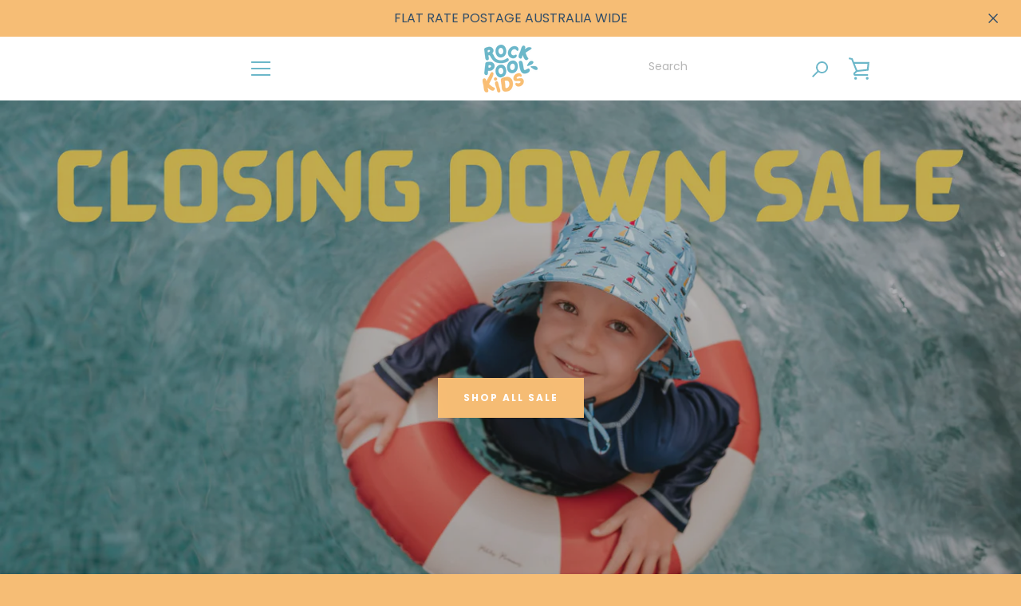

--- FILE ---
content_type: text/css
request_url: https://rockpoolkids.com.au/cdn/shop/t/15/assets/bold-upsell-custom.css?v=150135899998303055901719977899
body_size: -690
content:
/*# sourceMappingURL=/cdn/shop/t/15/assets/bold-upsell-custom.css.map?v=150135899998303055901719977899 */


--- FILE ---
content_type: text/javascript
request_url: https://rockpoolkids.com.au/cdn/shop/t/15/assets/custom.js?v=158236746537417063551721166354
body_size: -455
content:
$(document).ready(function(){$(".accordion-button-sb").click(function(){var accordionButton=$(this),accordionContent=accordionButton.next(".accordion-content-sb");if($(".accordion-content-sb").not(accordionContent).removeClass("active").css("max-height","0").css("visibility","hidden").css("opacity","0"),$(".accordion-button-sb").not(accordionButton).removeClass("active").find(".accordion-icon").removeClass("rotate"),accordionButton.toggleClass("active"),accordionContent.toggleClass("active"),accordionContent.hasClass("active")){var newMaxHeight=accordionContent.prop("scrollHeight")+18+"px";accordionContent.css("max-height",newMaxHeight).css("visibility","visible").css("opacity","1")}else setTimeout(function(){accordionContent.css("max-height","0").css("visibility","hidden").css("opacity","0")},40)})});
//# sourceMappingURL=/cdn/shop/t/15/assets/custom.js.map?v=158236746537417063551721166354


--- FILE ---
content_type: text/javascript
request_url: https://rockpoolkids.com.au/cdn/shop/t/15/assets/sb-product-page.js?v=25241084393936880631720327303
body_size: 62071
content:
/*!
 * Webflow: Front-end site library
 * @license MIT
 * Inline scripts may access the api using an async handler:
 *   var Webflow = Webflow || [];
 *   Webflow.push(readyFunction);
 */(()=>{var G_=Object.create,rn=Object.defineProperty,V_=Object.getOwnPropertyDescriptor,k_=Object.getOwnPropertyNames,B_=Object.getPrototypeOf,U_=Object.prototype.hasOwnProperty,se=(e,t)=>()=>(e&&(t=e(e=0)),t),c=(e,t)=>()=>(t||e((t={exports:{}}).exports,t),t.exports),Ce=(e,t)=>{for(var r in t)rn(e,r,{get:t[r],enumerable:!0})},ws=(e,t,r,n)=>{if(t&&typeof t=="object"||typeof t=="function")for(let i of k_(t))!U_.call(e,i)&&i!==r&&rn(e,i,{get:()=>t[i],enumerable:!(n=V_(t,i))||n.enumerable});return e},re=(e,t,r)=>(r=e!=null?G_(B_(e)):{},ws(t||!e||!e.__esModule?rn(r,"default",{value:e,enumerable:!0}):r,e)),Ye=e=>ws(rn({},"__esModule",{value:!0}),e),Ci=c(()=>{"use strict";window.tram=function(e){function t(l,y){var b=new M.Bare;return b.init(l,y)}function r(l){return l.replace(/[A-Z]/g,function(y){return"-"+y.toLowerCase()})}function n(l){var y=parseInt(l.slice(1),16),b=y>>16&255,O=y>>8&255,N=255&y;return[b,O,N]}function i(l,y,b){return"#"+(1<<24|l<<16|y<<8|b).toString(16).slice(1)}function o(){}function a(l,y){f("Type warning: Expected: ["+l+"] Got: ["+typeof y+"] "+y)}function s(l,y,b){f("Units do not match ["+l+"]: "+y+", "+b)}function u(l,y,b){if(y!==void 0&&(b=y),l===void 0)return b;var O=b;return xt.test(l)||!en.test(l)?O=parseInt(l,10):en.test(l)&&(O=1e3*parseFloat(l)),0>O&&(O=0),O===O?O:b}function f(l){ue.debug&&window&&window.console.warn(l)}function v(l){for(var y=-1,b=l?l.length:0,O=[];++y<b;){var N=l[y];N&&O.push(N)}return O}var h=function(l,y,b){function O($){return typeof $=="object"}function N($){return typeof $=="function"}function L(){}function j($,ae){function k(){var Ie=new Q;return N(Ie.init)&&Ie.init.apply(Ie,arguments),Ie}function Q(){}ae===b&&(ae=$,$=Object),k.Bare=Q;var Z,he=L[l]=$[l],Ke=Q[l]=k[l]=new L;return Ke.constructor=k,k.mixin=function(Ie){return Q[l]=k[l]=j(k,Ie)[l],k},k.open=function(Ie){if(Z={},N(Ie)?Z=Ie.call(k,Ke,he,k,$):O(Ie)&&(Z=Ie),O(Z))for(var vr in Z)y.call(Z,vr)&&(Ke[vr]=Z[vr]);return N(Ke.init)||(Ke.init=$),k},k.open(ae)}return j}("prototype",{}.hasOwnProperty),d={ease:["ease",function(l,y,b,O){var N=(l/=O)*l,L=N*l;return y+b*(-2.75*L*N+11*N*N+-15.5*L+8*N+.25*l)}],"ease-in":["ease-in",function(l,y,b,O){var N=(l/=O)*l,L=N*l;return y+b*(-1*L*N+3*N*N+-3*L+2*N)}],"ease-out":["ease-out",function(l,y,b,O){var N=(l/=O)*l,L=N*l;return y+b*(.3*L*N+-1.6*N*N+2.2*L+-1.8*N+1.9*l)}],"ease-in-out":["ease-in-out",function(l,y,b,O){var N=(l/=O)*l,L=N*l;return y+b*(2*L*N+-5*N*N+2*L+2*N)}],linear:["linear",function(l,y,b,O){return b*l/O+y}],"ease-in-quad":["cubic-bezier(0.550, 0.085, 0.680, 0.530)",function(l,y,b,O){return b*(l/=O)*l+y}],"ease-out-quad":["cubic-bezier(0.250, 0.460, 0.450, 0.940)",function(l,y,b,O){return-b*(l/=O)*(l-2)+y}],"ease-in-out-quad":["cubic-bezier(0.455, 0.030, 0.515, 0.955)",function(l,y,b,O){return(l/=O/2)<1?b/2*l*l+y:-b/2*(--l*(l-2)-1)+y}],"ease-in-cubic":["cubic-bezier(0.550, 0.055, 0.675, 0.190)",function(l,y,b,O){return b*(l/=O)*l*l+y}],"ease-out-cubic":["cubic-bezier(0.215, 0.610, 0.355, 1)",function(l,y,b,O){return b*((l=l/O-1)*l*l+1)+y}],"ease-in-out-cubic":["cubic-bezier(0.645, 0.045, 0.355, 1)",function(l,y,b,O){return(l/=O/2)<1?b/2*l*l*l+y:b/2*((l-=2)*l*l+2)+y}],"ease-in-quart":["cubic-bezier(0.895, 0.030, 0.685, 0.220)",function(l,y,b,O){return b*(l/=O)*l*l*l+y}],"ease-out-quart":["cubic-bezier(0.165, 0.840, 0.440, 1)",function(l,y,b,O){return-b*((l=l/O-1)*l*l*l-1)+y}],"ease-in-out-quart":["cubic-bezier(0.770, 0, 0.175, 1)",function(l,y,b,O){return(l/=O/2)<1?b/2*l*l*l*l+y:-b/2*((l-=2)*l*l*l-2)+y}],"ease-in-quint":["cubic-bezier(0.755, 0.050, 0.855, 0.060)",function(l,y,b,O){return b*(l/=O)*l*l*l*l+y}],"ease-out-quint":["cubic-bezier(0.230, 1, 0.320, 1)",function(l,y,b,O){return b*((l=l/O-1)*l*l*l*l+1)+y}],"ease-in-out-quint":["cubic-bezier(0.860, 0, 0.070, 1)",function(l,y,b,O){return(l/=O/2)<1?b/2*l*l*l*l*l+y:b/2*((l-=2)*l*l*l*l+2)+y}],"ease-in-sine":["cubic-bezier(0.470, 0, 0.745, 0.715)",function(l,y,b,O){return-b*Math.cos(l/O*(Math.PI/2))+b+y}],"ease-out-sine":["cubic-bezier(0.390, 0.575, 0.565, 1)",function(l,y,b,O){return b*Math.sin(l/O*(Math.PI/2))+y}],"ease-in-out-sine":["cubic-bezier(0.445, 0.050, 0.550, 0.950)",function(l,y,b,O){return-b/2*(Math.cos(Math.PI*l/O)-1)+y}],"ease-in-expo":["cubic-bezier(0.950, 0.050, 0.795, 0.035)",function(l,y,b,O){return l===0?y:b*Math.pow(2,10*(l/O-1))+y}],"ease-out-expo":["cubic-bezier(0.190, 1, 0.220, 1)",function(l,y,b,O){return l===O?y+b:b*(-Math.pow(2,-10*l/O)+1)+y}],"ease-in-out-expo":["cubic-bezier(1, 0, 0, 1)",function(l,y,b,O){return l===0?y:l===O?y+b:(l/=O/2)<1?b/2*Math.pow(2,10*(l-1))+y:b/2*(-Math.pow(2,-10*--l)+2)+y}],"ease-in-circ":["cubic-bezier(0.600, 0.040, 0.980, 0.335)",function(l,y,b,O){return-b*(Math.sqrt(1-(l/=O)*l)-1)+y}],"ease-out-circ":["cubic-bezier(0.075, 0.820, 0.165, 1)",function(l,y,b,O){return b*Math.sqrt(1-(l=l/O-1)*l)+y}],"ease-in-out-circ":["cubic-bezier(0.785, 0.135, 0.150, 0.860)",function(l,y,b,O){return(l/=O/2)<1?-b/2*(Math.sqrt(1-l*l)-1)+y:b/2*(Math.sqrt(1-(l-=2)*l)+1)+y}],"ease-in-back":["cubic-bezier(0.600, -0.280, 0.735, 0.045)",function(l,y,b,O,N){return N===void 0&&(N=1.70158),b*(l/=O)*l*((N+1)*l-N)+y}],"ease-out-back":["cubic-bezier(0.175, 0.885, 0.320, 1.275)",function(l,y,b,O,N){return N===void 0&&(N=1.70158),b*((l=l/O-1)*l*((N+1)*l+N)+1)+y}],"ease-in-out-back":["cubic-bezier(0.680, -0.550, 0.265, 1.550)",function(l,y,b,O,N){return N===void 0&&(N=1.70158),(l/=O/2)<1?b/2*l*l*(((N*=1.525)+1)*l-N)+y:b/2*((l-=2)*l*(((N*=1.525)+1)*l+N)+2)+y}]},T={"ease-in-back":"cubic-bezier(0.600, 0, 0.735, 0.045)","ease-out-back":"cubic-bezier(0.175, 0.885, 0.320, 1)","ease-in-out-back":"cubic-bezier(0.680, 0, 0.265, 1)"},I=document,m=window,x="bkwld-tram",_=/[\-\.0-9]/g,R=/[A-Z]/,w="number",F=/^(rgb|#)/,D=/(em|cm|mm|in|pt|pc|px)$/,q=/(em|cm|mm|in|pt|pc|px|%)$/,U=/(deg|rad|turn)$/,B="unitless",X=/(all|none) 0s ease 0s/,H=/^(width|height)$/,V=" ",A=I.createElement("a"),g=["Webkit","Moz","O","ms"],S=["-webkit-","-moz-","-o-","-ms-"],P=function(l){if(l in A.style)return{dom:l,css:l};var y,b,O="",N=l.split("-");for(y=0;y<N.length;y++)O+=N[y].charAt(0).toUpperCase()+N[y].slice(1);for(y=0;y<g.length;y++)if(b=g[y]+O,b in A.style)return{dom:b,css:S[y]+l}},G=t.support={bind:Function.prototype.bind,transform:P("transform"),transition:P("transition"),backface:P("backface-visibility"),timing:P("transition-timing-function")};if(G.transition){var W=G.timing.dom;if(A.style[W]=d["ease-in-back"][0],!A.style[W])for(var K in T)d[K][0]=T[K]}var te=t.frame=function(){var l=m.requestAnimationFrame||m.webkitRequestAnimationFrame||m.mozRequestAnimationFrame||m.oRequestAnimationFrame||m.msRequestAnimationFrame;return l&&G.bind?l.bind(m):function(y){m.setTimeout(y,16)}}(),le=t.now=function(){var l=m.performance,y=l&&(l.now||l.webkitNow||l.msNow||l.mozNow);return y&&G.bind?y.bind(l):Date.now||function(){return+new Date}}(),p=h(function(l){function y(z,ee){var fe=v((""+z).split(V)),ne=fe[0];ee=ee||{};var Ae=gt[ne];if(!Ae)return f("Unsupported property: "+ne);if(!ee.weak||!this.props[ne]){var Ge=Ae[0],Se=this.props[ne];return Se||(Se=this.props[ne]=new Ge.Bare),Se.init(this.$el,fe,Ae,ee),Se}}function b(z,ee,fe){if(z){var ne=typeof z;if(ee||(this.timer&&this.timer.destroy(),this.queue=[],this.active=!1),ne=="number"&&ee)return this.timer=new ze({duration:z,context:this,complete:L}),void(this.active=!0);if(ne=="string"&&ee){switch(z){case"hide":k.call(this);break;case"stop":j.call(this);break;case"redraw":Q.call(this);break;default:y.call(this,z,fe&&fe[1])}return L.call(this)}if(ne=="function")return void z.call(this,this);if(ne=="object"){var Ae=0;Ke.call(this,z,function(ge,D_){ge.span>Ae&&(Ae=ge.span),ge.stop(),ge.animate(D_)},function(ge){"wait"in ge&&(Ae=u(ge.wait,0))}),he.call(this),Ae>0&&(this.timer=new ze({duration:Ae,context:this}),this.active=!0,ee&&(this.timer.complete=L));var Ge=this,Se=!1,tn={};te(function(){Ke.call(Ge,z,function(ge){ge.active&&(Se=!0,tn[ge.name]=ge.nextStyle)}),Se&&Ge.$el.css(tn)})}}}function O(z){z=u(z,0),this.active?this.queue.push({options:z}):(this.timer=new ze({duration:z,context:this,complete:L}),this.active=!0)}function N(z){return this.active?(this.queue.push({options:z,args:arguments}),void(this.timer.complete=L)):f("No active transition timer. Use start() or wait() before then().")}function L(){if(this.timer&&this.timer.destroy(),this.active=!1,this.queue.length){var z=this.queue.shift();b.call(this,z.options,!0,z.args)}}function j(z){this.timer&&this.timer.destroy(),this.queue=[],this.active=!1;var ee;typeof z=="string"?(ee={},ee[z]=1):ee=typeof z=="object"&&z!=null?z:this.props,Ke.call(this,ee,Ie),he.call(this)}function $(z){j.call(this,z),Ke.call(this,z,vr,M_)}function ae(z){typeof z!="string"&&(z="block"),this.el.style.display=z}function k(){j.call(this),this.el.style.display="none"}function Q(){this.el.offsetHeight}function Z(){j.call(this),e.removeData(this.el,x),this.$el=this.el=null}function he(){var z,ee,fe=[];this.upstream&&fe.push(this.upstream);for(z in this.props)ee=this.props[z],ee.active&&fe.push(ee.string);fe=fe.join(","),this.style!==fe&&(this.style=fe,this.el.style[G.transition.dom]=fe)}function Ke(z,ee,fe){var ne,Ae,Ge,Se,tn=ee!==Ie,ge={};for(ne in z)Ge=z[ne],ne in Me?(ge.transform||(ge.transform={}),ge.transform[ne]=Ge):(R.test(ne)&&(ne=r(ne)),ne in gt?ge[ne]=Ge:(Se||(Se={}),Se[ne]=Ge));for(ne in ge){if(Ge=ge[ne],Ae=this.props[ne],!Ae){if(!tn)continue;Ae=y.call(this,ne)}ee.call(this,Ae,Ge)}fe&&Se&&fe.call(this,Se)}function Ie(z){z.stop()}function vr(z,ee){z.set(ee)}function M_(z){this.$el.css(z)}function De(z,ee){l[z]=function(){return this.children?F_.call(this,ee,arguments):(this.el&&ee.apply(this,arguments),this)}}function F_(z,ee){var fe,ne=this.children.length;for(fe=0;ne>fe;fe++)z.apply(this.children[fe],ee);return this}l.init=function(z){if(this.$el=e(z),this.el=this.$el[0],this.props={},this.queue=[],this.style="",this.active=!1,ue.keepInherited&&!ue.fallback){var ee=at(this.el,"transition");ee&&!X.test(ee)&&(this.upstream=ee)}G.backface&&ue.hideBackface&&pe(this.el,G.backface.css,"hidden")},De("add",y),De("start",b),De("wait",O),De("then",N),De("next",L),De("stop",j),De("set",$),De("show",ae),De("hide",k),De("redraw",Q),De("destroy",Z)}),M=h(p,function(l){function y(b,O){var N=e.data(b,x)||e.data(b,x,new p.Bare);return N.el||N.init(b),O?N.start(O):N}l.init=function(b,O){var N=e(b);if(!N.length)return this;if(N.length===1)return y(N[0],O);var L=[];return N.each(function(j,$){L.push(y($,O))}),this.children=L,this}}),C=h(function(l){function y(){var L=this.get();this.update("auto");var j=this.get();return this.update(L),j}function b(L,j,$){return j!==void 0&&($=j),L in d?L:$}function O(L){var j=/rgba?\((\d+),\s*(\d+),\s*(\d+)/.exec(L);return(j?i(j[1],j[2],j[3]):L).replace(/#(\w)(\w)(\w)$/,"#$1$1$2$2$3$3")}var N={duration:500,ease:"ease",delay:0};l.init=function(L,j,$,ae){this.$el=L,this.el=L[0];var k=j[0];$[2]&&(k=$[2]),st[k]&&(k=st[k]),this.name=k,this.type=$[1],this.duration=u(j[1],this.duration,N.duration),this.ease=b(j[2],this.ease,N.ease),this.delay=u(j[3],this.delay,N.delay),this.span=this.duration+this.delay,this.active=!1,this.nextStyle=null,this.auto=H.test(this.name),this.unit=ae.unit||this.unit||ue.defaultUnit,this.angle=ae.angle||this.angle||ue.defaultAngle,ue.fallback||ae.fallback?this.animate=this.fallback:(this.animate=this.transition,this.string=this.name+V+this.duration+"ms"+(this.ease!="ease"?V+d[this.ease][0]:"")+(this.delay?V+this.delay+"ms":""))},l.set=function(L){L=this.convert(L,this.type),this.update(L),this.redraw()},l.transition=function(L){this.active=!0,L=this.convert(L,this.type),this.auto&&(this.el.style[this.name]=="auto"&&(this.update(this.get()),this.redraw()),L=="auto"&&(L=y.call(this))),this.nextStyle=L},l.fallback=function(L){var j=this.el.style[this.name]||this.convert(this.get(),this.type);L=this.convert(L,this.type),this.auto&&(j=="auto"&&(j=this.convert(this.get(),this.type)),L=="auto"&&(L=y.call(this))),this.tween=new ye({from:j,to:L,duration:this.duration,delay:this.delay,ease:this.ease,update:this.update,context:this})},l.get=function(){return at(this.el,this.name)},l.update=function(L){pe(this.el,this.name,L)},l.stop=function(){(this.active||this.nextStyle)&&(this.active=!1,this.nextStyle=null,pe(this.el,this.name,this.get()));var L=this.tween;L&&L.context&&L.destroy()},l.convert=function(L,j){if(L=="auto"&&this.auto)return L;var $,ae=typeof L=="number",k=typeof L=="string";switch(j){case w:if(ae)return L;if(k&&L.replace(_,"")==="")return+L;$="number(unitless)";break;case F:if(k){if(L===""&&this.original)return this.original;if(j.test(L))return L.charAt(0)=="#"&&L.length==7?L:O(L)}$="hex or rgb string";break;case D:if(ae)return L+this.unit;if(k&&j.test(L))return L;$="number(px) or string(unit)";break;case q:if(ae)return L+this.unit;if(k&&j.test(L))return L;$="number(px) or string(unit or %)";break;case U:if(ae)return L+this.angle;if(k&&j.test(L))return L;$="number(deg) or string(angle)";break;case B:if(ae||k&&q.test(L))return L;$="number(unitless) or string(unit or %)"}return a($,L),L},l.redraw=function(){this.el.offsetHeight}}),E=h(C,function(l,y){l.init=function(){y.init.apply(this,arguments),this.original||(this.original=this.convert(this.get(),F))}}),Y=h(C,function(l,y){l.init=function(){y.init.apply(this,arguments),this.animate=this.fallback},l.get=function(){return this.$el[this.name]()},l.update=function(b){this.$el[this.name](b)}}),J=h(C,function(l,y){function b(O,N){var L,j,$,ae,k;for(L in O)ae=Me[L],$=ae[0],j=ae[1]||L,k=this.convert(O[L],$),N.call(this,j,k,$)}l.init=function(){y.init.apply(this,arguments),this.current||(this.current={},Me.perspective&&ue.perspective&&(this.current.perspective=ue.perspective,pe(this.el,this.name,this.style(this.current)),this.redraw()))},l.set=function(O){b.call(this,O,function(N,L){this.current[N]=L}),pe(this.el,this.name,this.style(this.current)),this.redraw()},l.transition=function(O){var N=this.values(O);this.tween=new Pe({current:this.current,values:N,duration:this.duration,delay:this.delay,ease:this.ease});var L,j={};for(L in this.current)j[L]=L in N?N[L]:this.current[L];this.active=!0,this.nextStyle=this.style(j)},l.fallback=function(O){var N=this.values(O);this.tween=new Pe({current:this.current,values:N,duration:this.duration,delay:this.delay,ease:this.ease,update:this.update,context:this})},l.update=function(){pe(this.el,this.name,this.style(this.current))},l.style=function(O){var N,L="";for(N in O)L+=N+"("+O[N]+") ";return L},l.values=function(O){var N,L={};return b.call(this,O,function(j,$,ae){L[j]=$,this.current[j]===void 0&&(N=0,~j.indexOf("scale")&&(N=1),this.current[j]=this.convert(N,ae))}),L}}),ye=h(function(l){function y(k){$.push(k)===1&&te(b)}function b(){var k,Q,Z,he=$.length;if(he)for(te(b),Q=le(),k=he;k--;)Z=$[k],Z&&Z.render(Q)}function O(k){var Q,Z=e.inArray(k,$);Z>=0&&(Q=$.slice(Z+1),$.length=Z,Q.length&&($=$.concat(Q)))}function N(k){return Math.round(k*ae)/ae}function L(k,Q,Z){return i(k[0]+Z*(Q[0]-k[0]),k[1]+Z*(Q[1]-k[1]),k[2]+Z*(Q[2]-k[2]))}var j={ease:d.ease[1],from:0,to:1};l.init=function(k){this.duration=k.duration||0,this.delay=k.delay||0;var Q=k.ease||j.ease;d[Q]&&(Q=d[Q][1]),typeof Q!="function"&&(Q=j.ease),this.ease=Q,this.update=k.update||o,this.complete=k.complete||o,this.context=k.context||this,this.name=k.name;var Z=k.from,he=k.to;Z===void 0&&(Z=j.from),he===void 0&&(he=j.to),this.unit=k.unit||"",typeof Z=="number"&&typeof he=="number"?(this.begin=Z,this.change=he-Z):this.format(he,Z),this.value=this.begin+this.unit,this.start=le(),k.autoplay!==!1&&this.play()},l.play=function(){this.active||(this.start||(this.start=le()),this.active=!0,y(this))},l.stop=function(){this.active&&(this.active=!1,O(this))},l.render=function(k){var Q,Z=k-this.start;if(this.delay){if(Z<=this.delay)return;Z-=this.delay}if(Z<this.duration){var he=this.ease(Z,0,1,this.duration);return Q=this.startRGB?L(this.startRGB,this.endRGB,he):N(this.begin+he*this.change),this.value=Q+this.unit,void this.update.call(this.context,this.value)}Q=this.endHex||this.begin+this.change,this.value=Q+this.unit,this.update.call(this.context,this.value),this.complete.call(this.context),this.destroy()},l.format=function(k,Q){if(Q+="",k+="",k.charAt(0)=="#")return this.startRGB=n(Q),this.endRGB=n(k),this.endHex=k,this.begin=0,void(this.change=1);if(!this.unit){var Z=Q.replace(_,""),he=k.replace(_,"");Z!==he&&s("tween",Q,k),this.unit=Z}Q=parseFloat(Q),k=parseFloat(k),this.begin=this.value=Q,this.change=k-Q},l.destroy=function(){this.stop(),this.context=null,this.ease=this.update=this.complete=o};var $=[],ae=1e3}),ze=h(ye,function(l){l.init=function(y){this.duration=y.duration||0,this.complete=y.complete||o,this.context=y.context,this.play()},l.render=function(y){var b=y-this.start;b<this.duration||(this.complete.call(this.context),this.destroy())}}),Pe=h(ye,function(l,y){l.init=function(b){this.context=b.context,this.update=b.update,this.tweens=[],this.current=b.current;var O,N;for(O in b.values)N=b.values[O],this.current[O]!==N&&this.tweens.push(new ye({name:O,from:this.current[O],to:N,duration:b.duration,delay:b.delay,ease:b.ease,autoplay:!1}));this.play()},l.render=function(b){var O,N,L=this.tweens.length,j=!1;for(O=L;O--;)N=this.tweens[O],N.context&&(N.render(b),this.current[N.name]=N.value,j=!0);return j?void(this.update&&this.update.call(this.context)):this.destroy()},l.destroy=function(){if(y.destroy.call(this),this.tweens){var b,O=this.tweens.length;for(b=O;b--;)this.tweens[b].destroy();this.tweens=null,this.current=null}}}),ue=t.config={debug:!1,defaultUnit:"px",defaultAngle:"deg",keepInherited:!1,hideBackface:!1,perspective:"",fallback:!G.transition,agentTests:[]};t.fallback=function(l){if(!G.transition)return ue.fallback=!0;ue.agentTests.push("("+l+")");var y=new RegExp(ue.agentTests.join("|"),"i");ue.fallback=y.test(navigator.userAgent)},t.fallback("6.0.[2-5] Safari"),t.tween=function(l){return new ye(l)},t.delay=function(l,y,b){return new ze({complete:y,duration:l,context:b})},e.fn.tram=function(l){return t.call(null,this,l)};var pe=e.style,at=e.css,st={transform:G.transform&&G.transform.css},gt={color:[E,F],background:[E,F,"background-color"],"outline-color":[E,F],"border-color":[E,F],"border-top-color":[E,F],"border-right-color":[E,F],"border-bottom-color":[E,F],"border-left-color":[E,F],"border-width":[C,D],"border-top-width":[C,D],"border-right-width":[C,D],"border-bottom-width":[C,D],"border-left-width":[C,D],"border-spacing":[C,D],"letter-spacing":[C,D],margin:[C,D],"margin-top":[C,D],"margin-right":[C,D],"margin-bottom":[C,D],"margin-left":[C,D],padding:[C,D],"padding-top":[C,D],"padding-right":[C,D],"padding-bottom":[C,D],"padding-left":[C,D],"outline-width":[C,D],opacity:[C,w],top:[C,q],right:[C,q],bottom:[C,q],left:[C,q],"font-size":[C,q],"text-indent":[C,q],"word-spacing":[C,q],width:[C,q],"min-width":[C,q],"max-width":[C,q],height:[C,q],"min-height":[C,q],"max-height":[C,q],"line-height":[C,B],"scroll-top":[Y,w,"scrollTop"],"scroll-left":[Y,w,"scrollLeft"]},Me={};G.transform&&(gt.transform=[J],Me={x:[q,"translateX"],y:[q,"translateY"],rotate:[U],rotateX:[U],rotateY:[U],scale:[w],scaleX:[w],scaleY:[w],skew:[U],skewX:[U],skewY:[U]}),G.transform&&G.backface&&(Me.z=[q,"translateZ"],Me.rotateZ=[U],Me.scaleZ=[w],Me.perspective=[D]);var xt=/ms/,en=/s|\./;return e.tram=t}(window.jQuery)}),Cs=c((w5,Ss)=>{"use strict";var X_=window.$,H_=Ci()&&X_.tram;Ss.exports=function(){var e={};e.VERSION="1.6.0-Webflow";var t={},r=Array.prototype,n=Object.prototype,i=Function.prototype,o=r.push,a=r.slice,s=r.concat,u=n.toString,f=n.hasOwnProperty,v=r.forEach,h=r.map,d=r.reduce,T=r.reduceRight,I=r.filter,m=r.every,x=r.some,_=r.indexOf,R=r.lastIndexOf,w=Array.isArray,F=Object.keys,D=i.bind,q=e.each=e.forEach=function(g,S,P){if(g==null)return g;if(v&&g.forEach===v)g.forEach(S,P);else if(g.length===+g.length){for(var G=0,W=g.length;G<W;G++)if(S.call(P,g[G],G,g)===t)return}else for(var K=e.keys(g),G=0,W=K.length;G<W;G++)if(S.call(P,g[K[G]],K[G],g)===t)return;return g};e.map=e.collect=function(g,S,P){var G=[];return g==null?G:h&&g.map===h?g.map(S,P):(q(g,function(W,K,te){G.push(S.call(P,W,K,te))}),G)},e.find=e.detect=function(g,S,P){var G;return U(g,function(W,K,te){if(S.call(P,W,K,te))return G=W,!0}),G},e.filter=e.select=function(g,S,P){var G=[];return g==null?G:I&&g.filter===I?g.filter(S,P):(q(g,function(W,K,te){S.call(P,W,K,te)&&G.push(W)}),G)};var U=e.some=e.any=function(g,S,P){S||(S=e.identity);var G=!1;return g==null?G:x&&g.some===x?g.some(S,P):(q(g,function(W,K,te){if(G||(G=S.call(P,W,K,te)))return t}),!!G)};e.contains=e.include=function(g,S){return g==null?!1:_&&g.indexOf===_?g.indexOf(S)!=-1:U(g,function(P){return P===S})},e.delay=function(g,S){var P=a.call(arguments,2);return setTimeout(function(){return g.apply(null,P)},S)},e.defer=function(g){return e.delay.apply(e,[g,1].concat(a.call(arguments,1)))},e.throttle=function(g){var S,P,G;return function(){S||(S=!0,P=arguments,G=this,H_.frame(function(){S=!1,g.apply(G,P)}))}},e.debounce=function(g,S,P){var G,W,K,te,le,p=function(){var M=e.now()-te;M<S?G=setTimeout(p,S-M):(G=null,P||(le=g.apply(K,W),K=W=null))};return function(){K=this,W=arguments,te=e.now();var M=P&&!G;return G||(G=setTimeout(p,S)),M&&(le=g.apply(K,W),K=W=null),le}},e.defaults=function(g){if(!e.isObject(g))return g;for(var S=1,P=arguments.length;S<P;S++){var G=arguments[S];for(var W in G)g[W]===void 0&&(g[W]=G[W])}return g},e.keys=function(g){if(!e.isObject(g))return[];if(F)return F(g);var S=[];for(var P in g)e.has(g,P)&&S.push(P);return S},e.has=function(g,S){return f.call(g,S)},e.isObject=function(g){return g===Object(g)},e.now=Date.now||function(){return new Date().getTime()},e.templateSettings={evaluate:/<%([\s\S]+?)%>/g,interpolate:/<%=([\s\S]+?)%>/g,escape:/<%-([\s\S]+?)%>/g};var B=/(.)^/,X={"'":"'","\\":"\\","\r":"r","\n":"n","\u2028":"u2028","\u2029":"u2029"},H=/\\|'|\r|\n|\u2028|\u2029/g,V=function(g){return"\\"+X[g]},A=/^\s*(\w|\$)+\s*$/;return e.template=function(g,S,P){!S&&P&&(S=P),S=e.defaults({},S,e.templateSettings);var G=RegExp([(S.escape||B).source,(S.interpolate||B).source,(S.evaluate||B).source].join("|")+"|$","g"),W=0,K="__p+='";g.replace(G,function(M,C,E,Y,J){return K+=g.slice(W,J).replace(H,V),W=J+M.length,C?K+=`'+
((__t=(`+C+`))==null?'':_.escape(__t))+
'`:E?K+=`'+
((__t=(`+E+`))==null?'':__t)+
'`:Y&&(K+=`';
`+Y+`
__p+='`),M}),K+=`';
`;var te=S.variable;if(te){if(!A.test(te))throw new Error("variable is not a bare identifier: "+te)}else K=`with(obj||{}){
`+K+`}
`,te="obj";K=`var __t,__p='',__j=Array.prototype.join,print=function(){__p+=__j.call(arguments,'');};
`+K+`return __p;
`;var le;try{le=new Function(S.variable||"obj","_",K)}catch(M){throw M.source=K,M}var p=function(M){return le.call(this,M,e)};return p.source="function("+te+`){
`+K+"}",p},e}()}),Qe=c((S5,Ds)=>{"use strict";var ie={},Gt={},Vt=[],Li=window.Webflow||[],vt=window.jQuery,ke=vt(window),W_=vt(document),$e=vt.isFunction,Ve=ie._=Cs(),Ls=ie.tram=Ci()&&vt.tram,on=!1,Ni=!1;Ls.config.hideBackface=!1,Ls.config.keepInherited=!0,ie.define=function(e,t,r){Gt[e]&&qs(Gt[e]);var n=Gt[e]=t(vt,Ve,r)||{};return Ns(n),n},ie.require=function(e){return Gt[e]};function Ns(e){ie.env()&&($e(e.design)&&ke.on("__wf_design",e.design),$e(e.preview)&&ke.on("__wf_preview",e.preview)),$e(e.destroy)&&ke.on("__wf_destroy",e.destroy),e.ready&&$e(e.ready)&&j_(e)}function j_(e){if(on){e.ready();return}Ve.contains(Vt,e.ready)||Vt.push(e.ready)}function qs(e){$e(e.design)&&ke.off("__wf_design",e.design),$e(e.preview)&&ke.off("__wf_preview",e.preview),$e(e.destroy)&&ke.off("__wf_destroy",e.destroy),e.ready&&$e(e.ready)&&z_(e)}function z_(e){Vt=Ve.filter(Vt,function(t){return t!==e.ready})}ie.push=function(e){if(on){$e(e)&&e();return}Li.push(e)},ie.env=function(e){var t=window.__wf_design,r=typeof t<"u";if(!e)return r;if(e==="design")return r&&t;if(e==="preview")return r&&!t;if(e==="slug")return r&&window.__wf_slug;if(e==="editor")return window.WebflowEditor;if(e==="test")return window.__wf_test;if(e==="frame")return window!==window.top};var nn=navigator.userAgent.toLowerCase(),Ps=ie.env.touch="ontouchstart"in window||window.DocumentTouch&&document instanceof window.DocumentTouch,K_=ie.env.chrome=/chrome/.test(nn)&&/Google/.test(navigator.vendor)&&parseInt(nn.match(/chrome\/(\d+)\./)[1],10),Y_=ie.env.ios=/(ipod|iphone|ipad)/.test(nn);ie.env.safari=/safari/.test(nn)&&!K_&&!Y_;var Ri;Ps&&W_.on("touchstart mousedown",function(e){Ri=e.target}),ie.validClick=Ps?function(e){return e===Ri||vt.contains(e,Ri)}:function(){return!0};var Ms="resize.webflow orientationchange.webflow load.webflow",$_="scroll.webflow "+Ms;ie.resize=qi(ke,Ms),ie.scroll=qi(ke,$_),ie.redraw=qi();function qi(e,t){var r=[],n={};return n.up=Ve.throttle(function(i){Ve.each(r,function(o){o(i)})}),e&&t&&e.on(t,n.up),n.on=function(i){typeof i=="function"&&(Ve.contains(r,i)||r.push(i))},n.off=function(i){if(!arguments.length){r=[];return}r=Ve.filter(r,function(o){return o!==i})},n}ie.location=function(e){window.location=e},ie.env()&&(ie.location=function(){}),ie.ready=function(){on=!0,Ni?Q_():Ve.each(Vt,Rs),Ve.each(Li,Rs),ie.resize.up()};function Rs(e){$e(e)&&e()}function Q_(){Ni=!1,Ve.each(Gt,Ns)}var wt;ie.load=function(e){wt.then(e)};function Fs(){wt&&(wt.reject(),ke.off("load",wt.resolve)),wt=new vt.Deferred,ke.on("load",wt.resolve)}ie.destroy=function(e){e=e||{},Ni=!0,ke.triggerHandler("__wf_destroy"),e.domready!=null&&(on=e.domready),Ve.each(Gt,qs),ie.resize.off(),ie.scroll.off(),ie.redraw.off(),Vt=[],Li=[],wt.state()==="pending"&&Fs()},vt(ie.ready),Fs(),Ds.exports=window.Webflow=ie}),ks=c((C5,Vs)=>{"use strict";var Gs=Qe();Gs.define("brand",Vs.exports=function(e){var t={},r=document,n=e("html"),i=e("body"),o=".w-webflow-badge",a=window.location,s=/PhantomJS/i.test(navigator.userAgent),u="fullscreenchange webkitfullscreenchange mozfullscreenchange msfullscreenchange",f;t.ready=function(){var T=n.attr("data-wf-status"),I=n.attr("data-wf-domain")||"";/\.webflow\.io$/i.test(I)&&a.hostname!==I&&(T=!0),T&&!s&&(f=f||h(),d(),setTimeout(d,500),e(r).off(u,v).on(u,v))};function v(){var T=r.fullScreen||r.mozFullScreen||r.webkitIsFullScreen||r.msFullscreenElement||!!r.webkitFullscreenElement;e(f).attr("style",T?"display: none !important;":"")}function h(){var T=e('<a class="w-webflow-badge"></a>').attr("href","https://webflow.com?utm_campaign=brandjs"),I=e("<img>").attr("src","https://d3e54v103j8qbb.cloudfront.net/img/webflow-badge-icon-d2.89e12c322e.svg").attr("alt","").css({marginRight:"4px",width:"26px"}),m=e("<img>").attr("src","https://d3e54v103j8qbb.cloudfront.net/img/webflow-badge-text-d2.c82cec3b78.svg").attr("alt","Made in Webflow");return T.append(I,m),T[0]}function d(){var T=i.children(o),I=T.length&&T.get(0)===f,m=Gs.env("editor");if(I){m&&T.remove();return}T.length&&T.remove(),m||i.append(f)}return t})}),Us=c((R5,Bs)=>{"use strict";var Z_=Qe();Z_.define("focus-visible",Bs.exports=function(){function e(r){var n=!0,i=!1,o=null,a={text:!0,search:!0,url:!0,tel:!0,email:!0,password:!0,number:!0,date:!0,month:!0,week:!0,time:!0,datetime:!0,"datetime-local":!0};function s(w){return!!(w&&w!==document&&w.nodeName!=="HTML"&&w.nodeName!=="BODY"&&"classList"in w&&"contains"in w.classList)}function u(w){var F=w.type,D=w.tagName;return!!(D==="INPUT"&&a[F]&&!w.readOnly||D==="TEXTAREA"&&!w.readOnly||w.isContentEditable)}function f(w){w.getAttribute("data-wf-focus-visible")||w.setAttribute("data-wf-focus-visible","true")}function v(w){w.getAttribute("data-wf-focus-visible")&&w.removeAttribute("data-wf-focus-visible")}function h(w){w.metaKey||w.altKey||w.ctrlKey||(s(r.activeElement)&&f(r.activeElement),n=!0)}function d(){n=!1}function T(w){s(w.target)&&(n||u(w.target))&&f(w.target)}function I(w){s(w.target)&&w.target.hasAttribute("data-wf-focus-visible")&&(i=!0,window.clearTimeout(o),o=window.setTimeout(function(){i=!1},100),v(w.target))}function m(){document.visibilityState==="hidden"&&(i&&(n=!0),x())}function x(){document.addEventListener("mousemove",R),document.addEventListener("mousedown",R),document.addEventListener("mouseup",R),document.addEventListener("pointermove",R),document.addEventListener("pointerdown",R),document.addEventListener("pointerup",R),document.addEventListener("touchmove",R),document.addEventListener("touchstart",R),document.addEventListener("touchend",R)}function _(){document.removeEventListener("mousemove",R),document.removeEventListener("mousedown",R),document.removeEventListener("mouseup",R),document.removeEventListener("pointermove",R),document.removeEventListener("pointerdown",R),document.removeEventListener("pointerup",R),document.removeEventListener("touchmove",R),document.removeEventListener("touchstart",R),document.removeEventListener("touchend",R)}function R(w){w.target.nodeName&&w.target.nodeName.toLowerCase()==="html"||(n=!1,_())}document.addEventListener("keydown",h,!0),document.addEventListener("mousedown",d,!0),document.addEventListener("pointerdown",d,!0),document.addEventListener("touchstart",d,!0),document.addEventListener("visibilitychange",m,!0),x(),r.addEventListener("focus",T,!0),r.addEventListener("blur",I,!0)}function t(){if(typeof document<"u")try{document.querySelector(":focus-visible")}catch{e(document)}}return{ready:t}})}),Ws=c((L5,Hs)=>{"use strict";var Xs=Qe();Xs.define("focus",Hs.exports=function(){var e=[],t=!1;function r(a){t&&(a.preventDefault(),a.stopPropagation(),a.stopImmediatePropagation(),e.unshift(a))}function n(a){var s=a.target,u=s.tagName;return/^a$/i.test(u)&&s.href!=null||/^(button|textarea)$/i.test(u)&&s.disabled!==!0||/^input$/i.test(u)&&/^(button|reset|submit|radio|checkbox)$/i.test(s.type)&&!s.disabled||!/^(button|input|textarea|select|a)$/i.test(u)&&!Number.isNaN(Number.parseFloat(s.tabIndex))||/^audio$/i.test(u)||/^video$/i.test(u)&&s.controls===!0}function i(a){n(a)&&(t=!0,setTimeout(()=>{for(t=!1,a.target.focus();e.length>0;){var s=e.pop();s.target.dispatchEvent(new MouseEvent(s.type,s))}},0))}function o(){typeof document<"u"&&document.body.hasAttribute("data-wf-focus-within")&&Xs.env.safari&&(document.addEventListener("mousedown",i,!0),document.addEventListener("mouseup",r,!0),document.addEventListener("click",r,!0))}return{ready:o}})}),Ks=c((N5,zs)=>{"use strict";var Pi=window.jQuery,Ze={},an=[],js=".w-ix",sn={reset:function(e,t){t.__wf_intro=null},intro:function(e,t){t.__wf_intro||(t.__wf_intro=!0,Pi(t).triggerHandler(Ze.types.INTRO))},outro:function(e,t){t.__wf_intro&&(t.__wf_intro=null,Pi(t).triggerHandler(Ze.types.OUTRO))}};Ze.triggers={},Ze.types={INTRO:"w-ix-intro"+js,OUTRO:"w-ix-outro"+js},Ze.init=function(){for(var e=an.length,t=0;t<e;t++){var r=an[t];r[0](0,r[1])}an=[],Pi.extend(Ze.triggers,sn)},Ze.async=function(){for(var e in sn){var t=sn[e];sn.hasOwnProperty(e)&&(Ze.triggers[e]=function(r,n){an.push([t,n])})}},Ze.async(),zs.exports=Ze}),cn=c((q5,Qs)=>{"use strict";var Mi=Ks();function Ys(e,t){var r=document.createEvent("CustomEvent");r.initCustomEvent(t,!0,!0,null),e.dispatchEvent(r)}var J_=window.jQuery,un={},$s=".w-ix",eb={reset:function(e,t){Mi.triggers.reset(e,t)},intro:function(e,t){Mi.triggers.intro(e,t),Ys(t,"COMPONENT_ACTIVE")},outro:function(e,t){Mi.triggers.outro(e,t),Ys(t,"COMPONENT_INACTIVE")}};un.triggers={},un.types={INTRO:"w-ix-intro"+$s,OUTRO:"w-ix-outro"+$s},J_.extend(un.triggers,eb),Qs.exports=un}),Zs=c((P5,ut)=>{function Fi(e){return ut.exports=Fi=typeof Symbol=="function"&&typeof Symbol.iterator=="symbol"?function(t){return typeof t}:function(t){return t&&typeof Symbol=="function"&&t.constructor===Symbol&&t!==Symbol.prototype?"symbol":typeof t},ut.exports.__esModule=!0,ut.exports.default=ut.exports,Fi(e)}ut.exports=Fi,ut.exports.__esModule=!0,ut.exports.default=ut.exports}),ln=c((M5,yr)=>{var tb=Zs().default;function Js(e){if(typeof WeakMap!="function")return null;var t=new WeakMap,r=new WeakMap;return(Js=function(i){return i?r:t})(e)}function rb(e,t){if(!t&&e&&e.__esModule)return e;if(e===null||tb(e)!="object"&&typeof e!="function")return{default:e};var r=Js(t);if(r&&r.has(e))return r.get(e);var n={__proto__:null},i=Object.defineProperty&&Object.getOwnPropertyDescriptor;for(var o in e)if(o!=="default"&&{}.hasOwnProperty.call(e,o)){var a=i?Object.getOwnPropertyDescriptor(e,o):null;a&&(a.get||a.set)?Object.defineProperty(n,o,a):n[o]=e[o]}return n.default=e,r&&r.set(e,n),n}yr.exports=rb,yr.exports.__esModule=!0,yr.exports.default=yr.exports}),eu=c((F5,Er)=>{function nb(e){return e&&e.__esModule?e:{default:e}}Er.exports=nb,Er.exports.__esModule=!0,Er.exports.default=Er.exports}),ce=c((D5,tu)=>{var fn=function(e){return e&&e.Math==Math&&e};tu.exports=fn(typeof globalThis=="object"&&globalThis)||fn(typeof window=="object"&&window)||fn(typeof self=="object"&&self)||fn(typeof global=="object"&&global)||function(){return this}()||Function("return this")()}),kt=c((G5,ru)=>{ru.exports=function(e){try{return!!e()}catch{return!0}}}),St=c((V5,nu)=>{var ib=kt();nu.exports=!ib(function(){return Object.defineProperty({},1,{get:function(){return 7}})[1]!=7})}),dn=c((k5,iu)=>{var mr=Function.prototype.call;iu.exports=mr.bind?mr.bind(mr):function(){return mr.apply(mr,arguments)}}),uu=c(su=>{"use strict";var ou={}.propertyIsEnumerable,au=Object.getOwnPropertyDescriptor,ob=au&&!ou.call({1:2},1);su.f=ob?function(t){var r=au(this,t);return!!r&&r.enumerable}:ou}),Di=c((U5,cu)=>{cu.exports=function(e,t){return{enumerable:!(e&1),configurable:!(e&2),writable:!(e&4),value:t}}}),Be=c((X5,fu)=>{var lu=Function.prototype,Gi=lu.bind,Vi=lu.call,ab=Gi&&Gi.bind(Vi);fu.exports=Gi?function(e){return e&&ab(Vi,e)}:function(e){return e&&function(){return Vi.apply(e,arguments)}}}),hu=c((H5,pu)=>{var du=Be(),sb=du({}.toString),ub=du("".slice);pu.exports=function(e){return ub(sb(e),8,-1)}}),vu=c((W5,gu)=>{var cb=ce(),lb=Be(),fb=kt(),db=hu(),ki=cb.Object,pb=lb("".split);gu.exports=fb(function(){return!ki("z").propertyIsEnumerable(0)})?function(e){return db(e)=="String"?pb(e,""):ki(e)}:ki}),Bi=c((j5,yu)=>{var hb=ce(),gb=hb.TypeError;yu.exports=function(e){if(e==null)throw gb("Can't call method on "+e);return e}}),_r=c((z5,Eu)=>{var vb=vu(),yb=Bi();Eu.exports=function(e){return vb(yb(e))}}),Je=c((K5,mu)=>{mu.exports=function(e){return typeof e=="function"}}),Bt=c((Y5,_u)=>{var Eb=Je();_u.exports=function(e){return typeof e=="object"?e!==null:Eb(e)}}),br=c(($5,bu)=>{var Ui=ce(),mb=Je(),_b=function(e){return mb(e)?e:void 0};bu.exports=function(e,t){return arguments.length<2?_b(Ui[e]):Ui[e]&&Ui[e][t]}}),Iu=c((Q5,Tu)=>{var bb=Be();Tu.exports=bb({}.isPrototypeOf)}),Ou=c((Z5,Au)=>{var Tb=br();Au.exports=Tb("navigator","userAgent")||""}),Nu=c((J5,Lu)=>{var Ru=ce(),Xi=Ou(),xu=Ru.process,wu=Ru.Deno,Su=xu&&xu.versions||wu&&wu.version,Cu=Su&&Su.v8,Ue,pn;Cu&&(Ue=Cu.split("."),pn=Ue[0]>0&&Ue[0]<4?1:+(Ue[0]+Ue[1])),!pn&&Xi&&(Ue=Xi.match(/Edge\/(\d+)/),(!Ue||Ue[1]>=74)&&(Ue=Xi.match(/Chrome\/(\d+)/),Ue&&(pn=+Ue[1]))),Lu.exports=pn}),Hi=c((eB,Pu)=>{var qu=Nu(),Ib=kt();Pu.exports=!!Object.getOwnPropertySymbols&&!Ib(function(){var e=Symbol();return!String(e)||!(Object(e)instanceof Symbol)||!Symbol.sham&&qu&&qu<41})}),Wi=c((tB,Mu)=>{var Ab=Hi();Mu.exports=Ab&&!Symbol.sham&&typeof Symbol.iterator=="symbol"}),ji=c((rB,Fu)=>{var Ob=ce(),xb=br(),wb=Je(),Sb=Iu(),Cb=Wi(),Rb=Ob.Object;Fu.exports=Cb?function(e){return typeof e=="symbol"}:function(e){var t=xb("Symbol");return wb(t)&&Sb(t.prototype,Rb(e))}}),Gu=c((nB,Du)=>{var Lb=ce(),Nb=Lb.String;Du.exports=function(e){try{return Nb(e)}catch{return"Object"}}}),ku=c((iB,Vu)=>{var qb=ce(),Pb=Je(),Mb=Gu(),Fb=qb.TypeError;Vu.exports=function(e){if(Pb(e))return e;throw Fb(Mb(e)+" is not a function")}}),Uu=c((oB,Bu)=>{var Db=ku();Bu.exports=function(e,t){var r=e[t];return r==null?void 0:Db(r)}}),Hu=c((aB,Xu)=>{var Gb=ce(),zi=dn(),Ki=Je(),Yi=Bt(),Vb=Gb.TypeError;Xu.exports=function(e,t){var r,n;if(t==="string"&&Ki(r=e.toString)&&!Yi(n=zi(r,e))||Ki(r=e.valueOf)&&!Yi(n=zi(r,e))||t!=="string"&&Ki(r=e.toString)&&!Yi(n=zi(r,e)))return n;throw Vb("Can't convert object to primitive value")}}),ju=c((sB,Wu)=>{Wu.exports=!1}),hn=c((uB,Ku)=>{var zu=ce(),kb=Object.defineProperty;Ku.exports=function(e,t){try{kb(zu,e,{value:t,configurable:!0,writable:!0})}catch{zu[e]=t}return t}}),gn=c((cB,$u)=>{var Bb=ce(),Ub=hn(),Yu="__core-js_shared__",Xb=Bb[Yu]||Ub(Yu,{});$u.exports=Xb}),$i=c((lB,Zu)=>{var Hb=ju(),Qu=gn();(Zu.exports=function(e,t){return Qu[e]||(Qu[e]=t!==void 0?t:{})})("versions",[]).push({version:"3.19.0",mode:Hb?"pure":"global",copyright:"\xA9 2021 Denis Pushkarev (zloirock.ru)"})}),ec=c((fB,Ju)=>{var Wb=ce(),jb=Bi(),zb=Wb.Object;Ju.exports=function(e){return zb(jb(e))}}),yt=c((dB,tc)=>{var Kb=Be(),Yb=ec(),$b=Kb({}.hasOwnProperty);tc.exports=Object.hasOwn||function(t,r){return $b(Yb(t),r)}}),Qi=c((pB,rc)=>{var Qb=Be(),Zb=0,Jb=Math.random(),eT=Qb(1 .toString);rc.exports=function(e){return"Symbol("+(e===void 0?"":e)+")_"+eT(++Zb+Jb,36)}}),Zi=c((hB,sc)=>{var tT=ce(),rT=$i(),nc=yt(),nT=Qi(),ic=Hi(),ac=Wi(),Ut=rT("wks"),Ct=tT.Symbol,oc=Ct&&Ct.for,iT=ac?Ct:Ct&&Ct.withoutSetter||nT;sc.exports=function(e){if(!nc(Ut,e)||!(ic||typeof Ut[e]=="string")){var t="Symbol."+e;ic&&nc(Ct,e)?Ut[e]=Ct[e]:ac&&oc?Ut[e]=oc(t):Ut[e]=iT(t)}return Ut[e]}}),fc=c((gB,lc)=>{var oT=ce(),aT=dn(),uc=Bt(),cc=ji(),sT=Uu(),uT=Hu(),cT=Zi(),lT=oT.TypeError,fT=cT("toPrimitive");lc.exports=function(e,t){if(!uc(e)||cc(e))return e;var r=sT(e,fT),n;if(r){if(t===void 0&&(t="default"),n=aT(r,e,t),!uc(n)||cc(n))return n;throw lT("Can't convert object to primitive value")}return t===void 0&&(t="number"),uT(e,t)}}),Ji=c((vB,dc)=>{var dT=fc(),pT=ji();dc.exports=function(e){var t=dT(e,"string");return pT(t)?t:t+""}}),to=c((yB,hc)=>{var hT=ce(),pc=Bt(),eo=hT.document,gT=pc(eo)&&pc(eo.createElement);hc.exports=function(e){return gT?eo.createElement(e):{}}}),ro=c((EB,gc)=>{var vT=St(),yT=kt(),ET=to();gc.exports=!vT&&!yT(function(){return Object.defineProperty(ET("div"),"a",{get:function(){return 7}}).a!=7})}),no=c(yc=>{var mT=St(),_T=dn(),bT=uu(),TT=Di(),IT=_r(),AT=Ji(),OT=yt(),xT=ro(),vc=Object.getOwnPropertyDescriptor;yc.f=mT?vc:function(t,r){if(t=IT(t),r=AT(r),xT)try{return vc(t,r)}catch{}if(OT(t,r))return TT(!_T(bT.f,t,r),t[r])}}),Tr=c((_B,mc)=>{var Ec=ce(),wT=Bt(),ST=Ec.String,CT=Ec.TypeError;mc.exports=function(e){if(wT(e))return e;throw CT(ST(e)+" is not an object")}}),Ir=c(Tc=>{var RT=ce(),LT=St(),NT=ro(),_c=Tr(),qT=Ji(),PT=RT.TypeError,bc=Object.defineProperty;Tc.f=LT?bc:function(t,r,n){if(_c(t),r=qT(r),_c(n),NT)try{return bc(t,r,n)}catch{}if("get"in n||"set"in n)throw PT("Accessors not supported");return"value"in n&&(t[r]=n.value),t}}),vn=c((TB,Ic)=>{var MT=St(),FT=Ir(),DT=Di();Ic.exports=MT?function(e,t,r){return FT.f(e,t,DT(1,r))}:function(e,t,r){return e[t]=r,e}}),oo=c((IB,Ac)=>{var GT=Be(),VT=Je(),io=gn(),kT=GT(Function.toString);VT(io.inspectSource)||(io.inspectSource=function(e){return kT(e)}),Ac.exports=io.inspectSource}),wc=c((AB,xc)=>{var BT=ce(),UT=Je(),XT=oo(),Oc=BT.WeakMap;xc.exports=UT(Oc)&&/native code/.test(XT(Oc))}),ao=c((OB,Cc)=>{var HT=$i(),WT=Qi(),Sc=HT("keys");Cc.exports=function(e){return Sc[e]||(Sc[e]=WT(e))}}),yn=c((xB,Rc)=>{Rc.exports={}}),Fc=c((wB,Mc)=>{var jT=wc(),Pc=ce(),so=Be(),zT=Bt(),KT=vn(),uo=yt(),co=gn(),YT=ao(),$T=yn(),Lc="Object already initialized",fo=Pc.TypeError,QT=Pc.WeakMap,En,Ar,mn,ZT=function(e){return mn(e)?Ar(e):En(e,{})},JT=function(e){return function(t){var r;if(!zT(t)||(r=Ar(t)).type!==e)throw fo("Incompatible receiver, "+e+" required");return r}};jT||co.state?(Et=co.state||(co.state=new QT),Nc=so(Et.get),lo=so(Et.has),qc=so(Et.set),En=function(e,t){if(lo(Et,e))throw new fo(Lc);return t.facade=e,qc(Et,e,t),t},Ar=function(e){return Nc(Et,e)||{}},mn=function(e){return lo(Et,e)}):(Rt=YT("state"),$T[Rt]=!0,En=function(e,t){if(uo(e,Rt))throw new fo(Lc);return t.facade=e,KT(e,Rt,t),t},Ar=function(e){return uo(e,Rt)?e[Rt]:{}},mn=function(e){return uo(e,Rt)});var Et,Nc,lo,qc,Rt;Mc.exports={set:En,get:Ar,has:mn,enforce:ZT,getterFor:JT}}),Vc=c((SB,Gc)=>{var po=St(),eI=yt(),Dc=Function.prototype,tI=po&&Object.getOwnPropertyDescriptor,ho=eI(Dc,"name"),rI=ho&&function(){}.name==="something",nI=ho&&(!po||po&&tI(Dc,"name").configurable);Gc.exports={EXISTS:ho,PROPER:rI,CONFIGURABLE:nI}}),Hc=c((CB,Xc)=>{var iI=ce(),kc=Je(),oI=yt(),Bc=vn(),aI=hn(),sI=oo(),Uc=Fc(),uI=Vc().CONFIGURABLE,cI=Uc.get,lI=Uc.enforce,fI=String(String).split("String");(Xc.exports=function(e,t,r,n){var i=n?!!n.unsafe:!1,o=n?!!n.enumerable:!1,a=n?!!n.noTargetGet:!1,s=n&&n.name!==void 0?n.name:t,u;if(kc(r)&&(String(s).slice(0,7)==="Symbol("&&(s="["+String(s).replace(/^Symbol\(([^)]*)\)/,"$1")+"]"),(!oI(r,"name")||uI&&r.name!==s)&&Bc(r,"name",s),u=lI(r),u.source||(u.source=fI.join(typeof s=="string"?s:""))),e===iI){o?e[t]=r:aI(t,r);return}else i?!a&&e[t]&&(o=!0):delete e[t];o?e[t]=r:Bc(e,t,r)})(Function.prototype,"toString",function(){return kc(this)&&cI(this).source||sI(this)})}),go=c((RB,Wc)=>{var dI=Math.ceil,pI=Math.floor;Wc.exports=function(e){var t=+e;return t!==t||t===0?0:(t>0?pI:dI)(t)}}),zc=c((LB,jc)=>{var hI=go(),gI=Math.max,vI=Math.min;jc.exports=function(e,t){var r=hI(e);return r<0?gI(r+t,0):vI(r,t)}}),Yc=c((NB,Kc)=>{var yI=go(),EI=Math.min;Kc.exports=function(e){return e>0?EI(yI(e),9007199254740991):0}}),Qc=c((qB,$c)=>{var mI=Yc();$c.exports=function(e){return mI(e.length)}}),vo=c((PB,Jc)=>{var _I=_r(),bI=zc(),TI=Qc(),Zc=function(e){return function(t,r,n){var i=_I(t),o=TI(i),a=bI(n,o),s;if(e&&r!=r){for(;o>a;)if(s=i[a++],s!=s)return!0}else for(;o>a;a++)if((e||a in i)&&i[a]===r)return e||a||0;return!e&&-1}};Jc.exports={includes:Zc(!0),indexOf:Zc(!1)}}),Eo=c((MB,tl)=>{var II=Be(),yo=yt(),AI=_r(),OI=vo().indexOf,xI=yn(),el=II([].push);tl.exports=function(e,t){var r=AI(e),n=0,i=[],o;for(o in r)!yo(xI,o)&&yo(r,o)&&el(i,o);for(;t.length>n;)yo(r,o=t[n++])&&(~OI(i,o)||el(i,o));return i}}),_n=c((FB,rl)=>{rl.exports=["constructor","hasOwnProperty","isPrototypeOf","propertyIsEnumerable","toLocaleString","toString","valueOf"]}),il=c(nl=>{var wI=Eo(),SI=_n(),CI=SI.concat("length","prototype");nl.f=Object.getOwnPropertyNames||function(t){return wI(t,CI)}}),al=c(ol=>{ol.f=Object.getOwnPropertySymbols}),ul=c((VB,sl)=>{var RI=br(),LI=Be(),NI=il(),qI=al(),PI=Tr(),MI=LI([].concat);sl.exports=RI("Reflect","ownKeys")||function(t){var r=NI.f(PI(t)),n=qI.f;return n?MI(r,n(t)):r}}),ll=c((kB,cl)=>{var FI=yt(),DI=ul(),GI=no(),VI=Ir();cl.exports=function(e,t){for(var r=DI(t),n=VI.f,i=GI.f,o=0;o<r.length;o++){var a=r[o];FI(e,a)||n(e,a,i(t,a))}}}),dl=c((BB,fl)=>{var kI=kt(),BI=Je(),UI=/#|\.prototype\./,Or=function(e,t){var r=HI[XI(e)];return r==jI?!0:r==WI?!1:BI(t)?kI(t):!!t},XI=Or.normalize=function(e){return String(e).replace(UI,".").toLowerCase()},HI=Or.data={},WI=Or.NATIVE="N",jI=Or.POLYFILL="P";fl.exports=Or}),hl=c((UB,pl)=>{var mo=ce(),zI=no().f,KI=vn(),YI=Hc(),$I=hn(),QI=ll(),ZI=dl();pl.exports=function(e,t){var r=e.target,n=e.global,i=e.stat,o,a,s,u,f,v;if(n?a=mo:i?a=mo[r]||$I(r,{}):a=(mo[r]||{}).prototype,a)for(s in t){if(f=t[s],e.noTargetGet?(v=zI(a,s),u=v&&v.value):u=a[s],o=ZI(n?s:r+(i?".":"#")+s,e.forced),!o&&u!==void 0){if(typeof f==typeof u)continue;QI(f,u)}(e.sham||u&&u.sham)&&KI(f,"sham",!0),YI(a,s,f,e)}}}),vl=c((XB,gl)=>{var JI=Eo(),e0=_n();gl.exports=Object.keys||function(t){return JI(t,e0)}}),El=c((HB,yl)=>{var t0=St(),r0=Ir(),n0=Tr(),i0=_r(),o0=vl();yl.exports=t0?Object.defineProperties:function(t,r){n0(t);for(var n=i0(r),i=o0(r),o=i.length,a=0,s;o>a;)r0.f(t,s=i[a++],n[s]);return t}}),_l=c((WB,ml)=>{var a0=br();ml.exports=a0("document","documentElement")}),Sl=c((jB,wl)=>{var s0=Tr(),u0=El(),bl=_n(),c0=yn(),l0=_l(),f0=to(),d0=ao(),Tl=">",Il="<",bo="prototype",To="script",Ol=d0("IE_PROTO"),_o=function(){},xl=function(e){return Il+To+Tl+e+Il+"/"+To+Tl},Al=function(e){e.write(xl("")),e.close();var t=e.parentWindow.Object;return e=null,t},p0=function(){var e=f0("iframe"),t="java"+To+":",r;return e.style.display="none",l0.appendChild(e),e.src=String(t),r=e.contentWindow.document,r.open(),r.write(xl("document.F=Object")),r.close(),r.F},bn,Tn=function(){try{bn=new ActiveXObject("htmlfile")}catch{}Tn=typeof document<"u"?document.domain&&bn?Al(bn):p0():Al(bn);for(var e=bl.length;e--;)delete Tn[bo][bl[e]];return Tn()};c0[Ol]=!0,wl.exports=Object.create||function(t,r){var n;return t!==null?(_o[bo]=s0(t),n=new _o,_o[bo]=null,n[Ol]=t):n=Tn(),r===void 0?n:u0(n,r)}}),Rl=c((zB,Cl)=>{var h0=Zi(),g0=Sl(),v0=Ir(),Io=h0("unscopables"),Ao=Array.prototype;Ao[Io]==null&&v0.f(Ao,Io,{configurable:!0,value:g0(null)}),Cl.exports=function(e){Ao[Io][e]=!0}}),Ll=c(()=>{"use strict";var y0=hl(),E0=vo().includes,m0=Rl();y0({target:"Array",proto:!0},{includes:function(t){return E0(this,t,arguments.length>1?arguments[1]:void 0)}}),m0("includes")}),ql=c(($B,Nl)=>{var _0=ce(),b0=Be();Nl.exports=function(e,t){return b0(_0[e].prototype[t])}}),Ml=c((QB,Pl)=>{Ll();var T0=ql();Pl.exports=T0("Array","includes")}),Dl=c((ZB,Fl)=>{var I0=Ml();Fl.exports=I0}),Vl=c((JB,Gl)=>{var A0=Dl();Gl.exports=A0}),Oo=c((eU,kl)=>{var O0=typeof global=="object"&&global&&global.Object===Object&&global;kl.exports=O0}),Xe=c((tU,Bl)=>{var x0=Oo(),w0=typeof self=="object"&&self&&self.Object===Object&&self,S0=x0||w0||Function("return this")();Bl.exports=S0}),Xt=c((rU,Ul)=>{var C0=Xe(),R0=C0.Symbol;Ul.exports=R0}),jl=c((nU,Wl)=>{var Xl=Xt(),Hl=Object.prototype,L0=Hl.hasOwnProperty,N0=Hl.toString,xr=Xl?Xl.toStringTag:void 0;function q0(e){var t=L0.call(e,xr),r=e[xr];try{e[xr]=void 0;var n=!0}catch{}var i=N0.call(e);return n&&(t?e[xr]=r:delete e[xr]),i}Wl.exports=q0}),Kl=c((iU,zl)=>{var P0=Object.prototype,M0=P0.toString;function F0(e){return M0.call(e)}zl.exports=F0}),mt=c((oU,Ql)=>{var Yl=Xt(),D0=jl(),G0=Kl(),V0="[object Null]",k0="[object Undefined]",$l=Yl?Yl.toStringTag:void 0;function B0(e){return e==null?e===void 0?k0:V0:$l&&$l in Object(e)?D0(e):G0(e)}Ql.exports=B0}),xo=c((aU,Zl)=>{function U0(e,t){return function(r){return e(t(r))}}Zl.exports=U0}),wo=c((sU,Jl)=>{var X0=xo(),H0=X0(Object.getPrototypeOf,Object);Jl.exports=H0}),ct=c((uU,ef)=>{function W0(e){return e!=null&&typeof e=="object"}ef.exports=W0}),So=c((cU,rf)=>{var j0=mt(),z0=wo(),K0=ct(),Y0="[object Object]",$0=Function.prototype,Q0=Object.prototype,tf=$0.toString,Z0=Q0.hasOwnProperty,J0=tf.call(Object);function eA(e){if(!K0(e)||j0(e)!=Y0)return!1;var t=z0(e);if(t===null)return!0;var r=Z0.call(t,"constructor")&&t.constructor;return typeof r=="function"&&r instanceof r&&tf.call(r)==J0}rf.exports=eA}),nf=c(Co=>{"use strict";Object.defineProperty(Co,"__esModule",{value:!0}),Co.default=tA;function tA(e){var t,r=e.Symbol;return typeof r=="function"?r.observable?t=r.observable:(t=r("observable"),r.observable=t):t="@@observable",t}}),of=c((Lo,Ro)=>{"use strict";Object.defineProperty(Lo,"__esModule",{value:!0});var rA=nf(),nA=iA(rA);function iA(e){return e&&e.__esModule?e:{default:e}}var Ht;typeof self<"u"?Ht=self:typeof window<"u"?Ht=window:typeof global<"u"?Ht=global:typeof Ro<"u"?Ht=Ro:Ht=Function("return this")();var oA=(0,nA.default)(Ht);Lo.default=oA}),No=c(wr=>{"use strict";wr.__esModule=!0,wr.ActionTypes=void 0,wr.default=cf;var aA=So(),sA=uf(aA),uA=of(),af=uf(uA);function uf(e){return e&&e.__esModule?e:{default:e}}var sf=wr.ActionTypes={INIT:"@@redux/INIT"};function cf(e,t,r){var n;if(typeof t=="function"&&typeof r>"u"&&(r=t,t=void 0),typeof r<"u"){if(typeof r!="function")throw new Error("Expected the enhancer to be a function.");return r(cf)(e,t)}if(typeof e!="function")throw new Error("Expected the reducer to be a function.");var i=e,o=t,a=[],s=a,u=!1;function f(){s===a&&(s=a.slice())}function v(){return o}function h(m){if(typeof m!="function")throw new Error("Expected listener to be a function.");var x=!0;return f(),s.push(m),function(){if(x){x=!1,f();var R=s.indexOf(m);s.splice(R,1)}}}function d(m){if(!(0,sA.default)(m))throw new Error("Actions must be plain objects. Use custom middleware for async actions.");if(typeof m.type>"u")throw new Error('Actions may not have an undefined "type" property. Have you misspelled a constant?');if(u)throw new Error("Reducers may not dispatch actions.");try{u=!0,o=i(o,m)}finally{u=!1}for(var x=a=s,_=0;_<x.length;_++)x[_]();return m}function T(m){if(typeof m!="function")throw new Error("Expected the nextReducer to be a function.");i=m,d({type:sf.INIT})}function I(){var m,x=h;return m={subscribe:function(R){if(typeof R!="object")throw new TypeError("Expected the observer to be an object.");function w(){R.next&&R.next(v())}w();var F=x(w);return{unsubscribe:F}}},m[af.default]=function(){return this},m}return d({type:sf.INIT}),n={dispatch:d,subscribe:h,getState:v,replaceReducer:T},n[af.default]=I,n}}),Po=c(qo=>{"use strict";qo.__esModule=!0,qo.default=cA;function cA(e){typeof console<"u"&&typeof console.error=="function"&&console.error(e);try{throw new Error(e)}catch{}}}),df=c(Mo=>{"use strict";Mo.__esModule=!0,Mo.default=hA;var lf=No(),lA=So(),pU=ff(lA),fA=Po(),hU=ff(fA);function ff(e){return e&&e.__esModule?e:{default:e}}function dA(e,t){var r=t&&t.type,n=r&&'"'+r.toString()+'"'||"an action";return"Given action "+n+', reducer "'+e+'" returned undefined. To ignore an action, you must explicitly return the previous state.'}function pA(e){Object.keys(e).forEach(function(t){var r=e[t],n=r(void 0,{type:lf.ActionTypes.INIT});if(typeof n>"u")throw new Error('Reducer "'+t+'" returned undefined during initialization. If the state passed to the reducer is undefined, you must explicitly return the initial state. The initial state may not be undefined.');var i="@@redux/PROBE_UNKNOWN_ACTION_"+Math.random().toString(36).substring(7).split("").join(".");if(typeof r(void 0,{type:i})>"u")throw new Error('Reducer "'+t+'" returned undefined when probed with a random type. '+("Don't try to handle "+lf.ActionTypes.INIT+' or other actions in "redux/*" ')+"namespace. They are considered private. Instead, you must return the current state for any unknown actions, unless it is undefined, in which case you must return the initial state, regardless of the action type. The initial state may not be undefined.")})}function hA(e){for(var t=Object.keys(e),r={},n=0;n<t.length;n++){var i=t[n];typeof e[i]=="function"&&(r[i]=e[i])}var o=Object.keys(r);if(0)var a;var s;try{pA(r)}catch(u){s=u}return function(){var f=arguments.length<=0||arguments[0]===void 0?{}:arguments[0],v=arguments[1];if(s)throw s;if(0)var h;for(var d=!1,T={},I=0;I<o.length;I++){var m=o[I],x=r[m],_=f[m],R=x(_,v);if(typeof R>"u"){var w=dA(m,v);throw new Error(w)}T[m]=R,d=d||R!==_}return d?T:f}}}),hf=c(Fo=>{"use strict";Fo.__esModule=!0,Fo.default=gA;function pf(e,t){return function(){return t(e.apply(void 0,arguments))}}function gA(e,t){if(typeof e=="function")return pf(e,t);if(typeof e!="object"||e===null)throw new Error("bindActionCreators expected an object or a function, instead received "+(e===null?"null":typeof e)+'. Did you write "import ActionCreators from" instead of "import * as ActionCreators from"?');for(var r=Object.keys(e),n={},i=0;i<r.length;i++){var o=r[i],a=e[o];typeof a=="function"&&(n[o]=pf(a,t))}return n}}),Go=c(Do=>{"use strict";Do.__esModule=!0,Do.default=vA;function vA(){for(var e=arguments.length,t=Array(e),r=0;r<e;r++)t[r]=arguments[r];if(t.length===0)return function(o){return o};if(t.length===1)return t[0];var n=t[t.length-1],i=t.slice(0,-1);return function(){return i.reduceRight(function(o,a){return a(o)},n.apply(void 0,arguments))}}}),gf=c(Vo=>{"use strict";Vo.__esModule=!0;var yA=Object.assign||function(e){for(var t=1;t<arguments.length;t++){var r=arguments[t];for(var n in r)Object.prototype.hasOwnProperty.call(r,n)&&(e[n]=r[n])}return e};Vo.default=bA;var EA=Go(),mA=_A(EA);function _A(e){return e&&e.__esModule?e:{default:e}}function bA(){for(var e=arguments.length,t=Array(e),r=0;r<e;r++)t[r]=arguments[r];return function(n){return function(i,o,a){var s=n(i,o,a),u=s.dispatch,f=[],v={getState:s.getState,dispatch:function(d){return u(d)}};return f=t.map(function(h){return h(v)}),u=mA.default.apply(void 0,f)(s.dispatch),yA({},s,{dispatch:u})}}}}),ko=c(Fe=>{"use strict";Fe.__esModule=!0,Fe.compose=Fe.applyMiddleware=Fe.bindActionCreators=Fe.combineReducers=Fe.createStore=void 0;var TA=No(),IA=Wt(TA),AA=df(),OA=Wt(AA),xA=hf(),wA=Wt(xA),SA=gf(),CA=Wt(SA),RA=Go(),LA=Wt(RA),NA=Po(),mU=Wt(NA);function Wt(e){return e&&e.__esModule?e:{default:e}}Fe.createStore=IA.default,Fe.combineReducers=OA.default,Fe.bindActionCreators=wA.default,Fe.applyMiddleware=CA.default,Fe.compose=LA.default}),He,Bo,et,qA,PA,In,MA,Uo=se(()=>{"use strict";He={NAVBAR_OPEN:"NAVBAR_OPEN",NAVBAR_CLOSE:"NAVBAR_CLOSE",TAB_ACTIVE:"TAB_ACTIVE",TAB_INACTIVE:"TAB_INACTIVE",SLIDER_ACTIVE:"SLIDER_ACTIVE",SLIDER_INACTIVE:"SLIDER_INACTIVE",DROPDOWN_OPEN:"DROPDOWN_OPEN",DROPDOWN_CLOSE:"DROPDOWN_CLOSE",MOUSE_CLICK:"MOUSE_CLICK",MOUSE_SECOND_CLICK:"MOUSE_SECOND_CLICK",MOUSE_DOWN:"MOUSE_DOWN",MOUSE_UP:"MOUSE_UP",MOUSE_OVER:"MOUSE_OVER",MOUSE_OUT:"MOUSE_OUT",MOUSE_MOVE:"MOUSE_MOVE",MOUSE_MOVE_IN_VIEWPORT:"MOUSE_MOVE_IN_VIEWPORT",SCROLL_INTO_VIEW:"SCROLL_INTO_VIEW",SCROLL_OUT_OF_VIEW:"SCROLL_OUT_OF_VIEW",SCROLLING_IN_VIEW:"SCROLLING_IN_VIEW",ECOMMERCE_CART_OPEN:"ECOMMERCE_CART_OPEN",ECOMMERCE_CART_CLOSE:"ECOMMERCE_CART_CLOSE",PAGE_START:"PAGE_START",PAGE_FINISH:"PAGE_FINISH",PAGE_SCROLL_UP:"PAGE_SCROLL_UP",PAGE_SCROLL_DOWN:"PAGE_SCROLL_DOWN",PAGE_SCROLL:"PAGE_SCROLL"},Bo={ELEMENT:"ELEMENT",CLASS:"CLASS",PAGE:"PAGE"},et={ELEMENT:"ELEMENT",VIEWPORT:"VIEWPORT"},qA={X_AXIS:"X_AXIS",Y_AXIS:"Y_AXIS"},PA={CHILDREN:"CHILDREN",SIBLINGS:"SIBLINGS",IMMEDIATE_CHILDREN:"IMMEDIATE_CHILDREN"},In={FADE_EFFECT:"FADE_EFFECT",SLIDE_EFFECT:"SLIDE_EFFECT",GROW_EFFECT:"GROW_EFFECT",SHRINK_EFFECT:"SHRINK_EFFECT",SPIN_EFFECT:"SPIN_EFFECT",FLY_EFFECT:"FLY_EFFECT",POP_EFFECT:"POP_EFFECT",FLIP_EFFECT:"FLIP_EFFECT",JIGGLE_EFFECT:"JIGGLE_EFFECT",PULSE_EFFECT:"PULSE_EFFECT",DROP_EFFECT:"DROP_EFFECT",BLINK_EFFECT:"BLINK_EFFECT",BOUNCE_EFFECT:"BOUNCE_EFFECT",FLIP_LEFT_TO_RIGHT_EFFECT:"FLIP_LEFT_TO_RIGHT_EFFECT",FLIP_RIGHT_TO_LEFT_EFFECT:"FLIP_RIGHT_TO_LEFT_EFFECT",RUBBER_BAND_EFFECT:"RUBBER_BAND_EFFECT",JELLO_EFFECT:"JELLO_EFFECT",GROW_BIG_EFFECT:"GROW_BIG_EFFECT",SHRINK_BIG_EFFECT:"SHRINK_BIG_EFFECT",PLUGIN_LOTTIE_EFFECT:"PLUGIN_LOTTIE_EFFECT"},MA={LEFT:"LEFT",RIGHT:"RIGHT",BOTTOM:"BOTTOM",TOP:"TOP",BOTTOM_LEFT:"BOTTOM_LEFT",BOTTOM_RIGHT:"BOTTOM_RIGHT",TOP_RIGHT:"TOP_RIGHT",TOP_LEFT:"TOP_LEFT",CLOCKWISE:"CLOCKWISE",COUNTER_CLOCKWISE:"COUNTER_CLOCKWISE"}}),Re,FA,An=se(()=>{"use strict";Re={TRANSFORM_MOVE:"TRANSFORM_MOVE",TRANSFORM_SCALE:"TRANSFORM_SCALE",TRANSFORM_ROTATE:"TRANSFORM_ROTATE",TRANSFORM_SKEW:"TRANSFORM_SKEW",STYLE_OPACITY:"STYLE_OPACITY",STYLE_SIZE:"STYLE_SIZE",STYLE_FILTER:"STYLE_FILTER",STYLE_FONT_VARIATION:"STYLE_FONT_VARIATION",STYLE_BACKGROUND_COLOR:"STYLE_BACKGROUND_COLOR",STYLE_BORDER:"STYLE_BORDER",STYLE_TEXT_COLOR:"STYLE_TEXT_COLOR",OBJECT_VALUE:"OBJECT_VALUE",PLUGIN_LOTTIE:"PLUGIN_LOTTIE",PLUGIN_SPLINE:"PLUGIN_SPLINE",PLUGIN_VARIABLE:"PLUGIN_VARIABLE",GENERAL_DISPLAY:"GENERAL_DISPLAY",GENERAL_START_ACTION:"GENERAL_START_ACTION",GENERAL_CONTINUOUS_ACTION:"GENERAL_CONTINUOUS_ACTION",GENERAL_COMBO_CLASS:"GENERAL_COMBO_CLASS",GENERAL_STOP_ACTION:"GENERAL_STOP_ACTION",GENERAL_LOOP:"GENERAL_LOOP",STYLE_BOX_SHADOW:"STYLE_BOX_SHADOW"},FA={ELEMENT:"ELEMENT",ELEMENT_CLASS:"ELEMENT_CLASS",TRIGGER_ELEMENT:"TRIGGER_ELEMENT"}}),DA,vf=se(()=>{"use strict";DA={MOUSE_CLICK_INTERACTION:"MOUSE_CLICK_INTERACTION",MOUSE_HOVER_INTERACTION:"MOUSE_HOVER_INTERACTION",MOUSE_MOVE_INTERACTION:"MOUSE_MOVE_INTERACTION",SCROLL_INTO_VIEW_INTERACTION:"SCROLL_INTO_VIEW_INTERACTION",SCROLLING_IN_VIEW_INTERACTION:"SCROLLING_IN_VIEW_INTERACTION",MOUSE_MOVE_IN_VIEWPORT_INTERACTION:"MOUSE_MOVE_IN_VIEWPORT_INTERACTION",PAGE_IS_SCROLLING_INTERACTION:"PAGE_IS_SCROLLING_INTERACTION",PAGE_LOAD_INTERACTION:"PAGE_LOAD_INTERACTION",PAGE_SCROLLED_INTERACTION:"PAGE_SCROLLED_INTERACTION",NAVBAR_INTERACTION:"NAVBAR_INTERACTION",DROPDOWN_INTERACTION:"DROPDOWN_INTERACTION",ECOMMERCE_CART_INTERACTION:"ECOMMERCE_CART_INTERACTION",TAB_INTERACTION:"TAB_INTERACTION",SLIDER_INTERACTION:"SLIDER_INTERACTION"}}),GA,VA,kA,BA,UA,XA,HA,Xo,yf=se(()=>{"use strict";An(),{TRANSFORM_MOVE:GA,TRANSFORM_SCALE:VA,TRANSFORM_ROTATE:kA,TRANSFORM_SKEW:BA,STYLE_SIZE:UA,STYLE_FILTER:XA,STYLE_FONT_VARIATION:HA}=Re,Xo={[GA]:!0,[VA]:!0,[kA]:!0,[BA]:!0,[UA]:!0,[XA]:!0,[HA]:!0}}),ve={};Ce(ve,{IX2_ACTION_LIST_PLAYBACK_CHANGED:()=>sO,IX2_ANIMATION_FRAME_CHANGED:()=>tO,IX2_CLEAR_REQUESTED:()=>ZA,IX2_ELEMENT_STATE_CHANGED:()=>aO,IX2_EVENT_LISTENER_ADDED:()=>JA,IX2_EVENT_STATE_CHANGED:()=>eO,IX2_INSTANCE_ADDED:()=>nO,IX2_INSTANCE_REMOVED:()=>oO,IX2_INSTANCE_STARTED:()=>iO,IX2_MEDIA_QUERIES_DEFINED:()=>cO,IX2_PARAMETER_CHANGED:()=>rO,IX2_PLAYBACK_REQUESTED:()=>$A,IX2_PREVIEW_REQUESTED:()=>YA,IX2_RAW_DATA_IMPORTED:()=>WA,IX2_SESSION_INITIALIZED:()=>jA,IX2_SESSION_STARTED:()=>zA,IX2_SESSION_STOPPED:()=>KA,IX2_STOP_REQUESTED:()=>QA,IX2_TEST_FRAME_RENDERED:()=>lO,IX2_VIEWPORT_WIDTH_CHANGED:()=>uO});var WA,jA,zA,KA,YA,$A,QA,ZA,JA,eO,tO,rO,nO,iO,oO,aO,sO,uO,cO,lO,Ef=se(()=>{"use strict";WA="IX2_RAW_DATA_IMPORTED",jA="IX2_SESSION_INITIALIZED",zA="IX2_SESSION_STARTED",KA="IX2_SESSION_STOPPED",YA="IX2_PREVIEW_REQUESTED",$A="IX2_PLAYBACK_REQUESTED",QA="IX2_STOP_REQUESTED",ZA="IX2_CLEAR_REQUESTED",JA="IX2_EVENT_LISTENER_ADDED",eO="IX2_EVENT_STATE_CHANGED",tO="IX2_ANIMATION_FRAME_CHANGED",rO="IX2_PARAMETER_CHANGED",nO="IX2_INSTANCE_ADDED",iO="IX2_INSTANCE_STARTED",oO="IX2_INSTANCE_REMOVED",aO="IX2_ELEMENT_STATE_CHANGED",sO="IX2_ACTION_LIST_PLAYBACK_CHANGED",uO="IX2_VIEWPORT_WIDTH_CHANGED",cO="IX2_MEDIA_QUERIES_DEFINED",lO="IX2_TEST_FRAME_RENDERED"}),Te={};Ce(Te,{ABSTRACT_NODE:()=>ux,AUTO:()=>QO,BACKGROUND:()=>WO,BACKGROUND_COLOR:()=>HO,BAR_DELIMITER:()=>ex,BORDER_COLOR:()=>jO,BOUNDARY_SELECTOR:()=>gO,CHILDREN:()=>tx,COLON_DELIMITER:()=>JO,COLOR:()=>zO,COMMA_DELIMITER:()=>ZO,CONFIG_UNIT:()=>IO,CONFIG_VALUE:()=>mO,CONFIG_X_UNIT:()=>_O,CONFIG_X_VALUE:()=>vO,CONFIG_Y_UNIT:()=>bO,CONFIG_Y_VALUE:()=>yO,CONFIG_Z_UNIT:()=>TO,CONFIG_Z_VALUE:()=>EO,DISPLAY:()=>KO,FILTER:()=>kO,FLEX:()=>YO,FONT_VARIATION_SETTINGS:()=>BO,HEIGHT:()=>XO,HTML_ELEMENT:()=>ax,IMMEDIATE_CHILDREN:()=>rx,IX2_ID_DELIMITER:()=>fO,OPACITY:()=>VO,PARENT:()=>ix,PLAIN_OBJECT:()=>sx,PRESERVE_3D:()=>ox,RENDER_GENERAL:()=>lx,RENDER_PLUGIN:()=>dx,RENDER_STYLE:()=>fx,RENDER_TRANSFORM:()=>cx,ROTATE_X:()=>qO,ROTATE_Y:()=>PO,ROTATE_Z:()=>MO,SCALE_3D:()=>NO,SCALE_X:()=>CO,SCALE_Y:()=>RO,SCALE_Z:()=>LO,SIBLINGS:()=>nx,SKEW:()=>FO,SKEW_X:()=>DO,SKEW_Y:()=>GO,TRANSFORM:()=>AO,TRANSLATE_3D:()=>SO,TRANSLATE_X:()=>OO,TRANSLATE_Y:()=>xO,TRANSLATE_Z:()=>wO,WF_PAGE:()=>dO,WIDTH:()=>UO,WILL_CHANGE:()=>$O,W_MOD_IX:()=>hO,W_MOD_JS:()=>pO});var fO,dO,pO,hO,gO,vO,yO,EO,mO,_O,bO,TO,IO,AO,OO,xO,wO,SO,CO,RO,LO,NO,qO,PO,MO,FO,DO,GO,VO,kO,BO,UO,XO,HO,WO,jO,zO,KO,YO,$O,QO,ZO,JO,ex,tx,rx,nx,ix,ox,ax,sx,ux,cx,lx,fx,dx,mf=se(()=>{"use strict";fO="|",dO="data-wf-page",pO="w-mod-js",hO="w-mod-ix",gO=".w-dyn-item",vO="xValue",yO="yValue",EO="zValue",mO="value",_O="xUnit",bO="yUnit",TO="zUnit",IO="unit",AO="transform",OO="translateX",xO="translateY",wO="translateZ",SO="translate3d",CO="scaleX",RO="scaleY",LO="scaleZ",NO="scale3d",qO="rotateX",PO="rotateY",MO="rotateZ",FO="skew",DO="skewX",GO="skewY",VO="opacity",kO="filter",BO="font-variation-settings",UO="width",XO="height",HO="backgroundColor",WO="background",jO="borderColor",zO="color",KO="display",YO="flex",$O="willChange",QO="AUTO",ZO=",",JO=":",ex="|",tx="CHILDREN",rx="IMMEDIATE_CHILDREN",nx="SIBLINGS",ix="PARENT",ox="preserve-3d",ax="HTML_ELEMENT",sx="PLAIN_OBJECT",ux="ABSTRACT_NODE",cx="RENDER_TRANSFORM",lx="RENDER_GENERAL",fx="RENDER_STYLE",dx="RENDER_PLUGIN"}),_f={};Ce(_f,{ActionAppliesTo:()=>FA,ActionTypeConsts:()=>Re,EventAppliesTo:()=>Bo,EventBasedOn:()=>et,EventContinuousMouseAxes:()=>qA,EventLimitAffectedElements:()=>PA,EventTypeConsts:()=>He,IX2EngineActionTypes:()=>ve,IX2EngineConstants:()=>Te,InteractionTypeConsts:()=>DA,QuickEffectDirectionConsts:()=>MA,QuickEffectIds:()=>In,ReducedMotionTypes:()=>Xo});var Le=se(()=>{"use strict";Uo(),An(),vf(),yf(),Ef(),mf(),An(),Uo()}),px,bf,Tf=se(()=>{"use strict";Le(),{IX2_RAW_DATA_IMPORTED:px}=ve,bf=(e=Object.freeze({}),t)=>{switch(t.type){case px:return t.payload.ixData||Object.freeze({});default:return e}}}),jt=c(de=>{"use strict";Object.defineProperty(de,"__esModule",{value:!0});var hx=typeof Symbol=="function"&&typeof Symbol.iterator=="symbol"?function(e){return typeof e}:function(e){return e&&typeof Symbol=="function"&&e.constructor===Symbol&&e!==Symbol.prototype?"symbol":typeof e};de.clone=xn,de.addLast=Of,de.addFirst=xf,de.removeLast=wf,de.removeFirst=Sf,de.insert=Cf,de.removeAt=Rf,de.replaceAt=Lf,de.getIn=wn,de.set=Sn,de.setIn=Cn,de.update=qf,de.updateIn=Pf,de.merge=Mf,de.mergeDeep=Ff,de.mergeIn=Df,de.omit=Gf,de.addDefaults=Vf;var If="INVALID_ARGS";function Af(e){throw new Error(e)}function Ho(e){var t=Object.keys(e);return Object.getOwnPropertySymbols?t.concat(Object.getOwnPropertySymbols(e)):t}var gx={}.hasOwnProperty;function xn(e){if(Array.isArray(e))return e.slice();for(var t=Ho(e),r={},n=0;n<t.length;n++){var i=t[n];r[i]=e[i]}return r}function Ne(e,t,r){var n=r;n==null&&Af(If);for(var i=!1,o=arguments.length,a=Array(o>3?o-3:0),s=3;s<o;s++)a[s-3]=arguments[s];for(var u=0;u<a.length;u++){var f=a[u];if(f!=null){var v=Ho(f);if(v.length)for(var h=0;h<=v.length;h++){var d=v[h];if(!(e&&n[d]!==void 0)){var T=f[d];t&&On(n[d])&&On(T)&&(T=Ne(e,t,n[d],T)),!(T===void 0||T===n[d])&&(i||(i=!0,n=xn(n)),n[d]=T)}}}}return n}function On(e){var t=typeof e>"u"?"undefined":hx(e);return e!=null&&(t==="object"||t==="function")}function Of(e,t){return Array.isArray(t)?e.concat(t):e.concat([t])}function xf(e,t){return Array.isArray(t)?t.concat(e):[t].concat(e)}function wf(e){return e.length?e.slice(0,e.length-1):e}function Sf(e){return e.length?e.slice(1):e}function Cf(e,t,r){return e.slice(0,t).concat(Array.isArray(r)?r:[r]).concat(e.slice(t))}function Rf(e,t){return t>=e.length||t<0?e:e.slice(0,t).concat(e.slice(t+1))}function Lf(e,t,r){if(e[t]===r)return e;for(var n=e.length,i=Array(n),o=0;o<n;o++)i[o]=e[o];return i[t]=r,i}function wn(e,t){if(!Array.isArray(t)&&Af(If),e!=null){for(var r=e,n=0;n<t.length;n++){var i=t[n];if(r=r?.[i],r===void 0)return r}return r}}function Sn(e,t,r){var n=typeof t=="number"?[]:{},i=e??n;if(i[t]===r)return i;var o=xn(i);return o[t]=r,o}function Nf(e,t,r,n){var i=void 0,o=t[n];if(n===t.length-1)i=r;else{var a=On(e)&&On(e[o])?e[o]:typeof t[n+1]=="number"?[]:{};i=Nf(a,t,r,n+1)}return Sn(e,o,i)}function Cn(e,t,r){return t.length?Nf(e,t,r,0):r}function qf(e,t,r){var n=e?.[t],i=r(n);return Sn(e,t,i)}function Pf(e,t,r){var n=wn(e,t),i=r(n);return Cn(e,t,i)}function Mf(e,t,r,n,i,o){for(var a=arguments.length,s=Array(a>6?a-6:0),u=6;u<a;u++)s[u-6]=arguments[u];return s.length?Ne.call.apply(Ne,[null,!1,!1,e,t,r,n,i,o].concat(s)):Ne(!1,!1,e,t,r,n,i,o)}function Ff(e,t,r,n,i,o){for(var a=arguments.length,s=Array(a>6?a-6:0),u=6;u<a;u++)s[u-6]=arguments[u];return s.length?Ne.call.apply(Ne,[null,!1,!0,e,t,r,n,i,o].concat(s)):Ne(!1,!0,e,t,r,n,i,o)}function Df(e,t,r,n,i,o,a){var s=wn(e,t);s==null&&(s={});for(var u=void 0,f=arguments.length,v=Array(f>7?f-7:0),h=7;h<f;h++)v[h-7]=arguments[h];return v.length?u=Ne.call.apply(Ne,[null,!1,!1,s,r,n,i,o,a].concat(v)):u=Ne(!1,!1,s,r,n,i,o,a),Cn(e,t,u)}function Gf(e,t){for(var r=Array.isArray(t)?t:[t],n=!1,i=0;i<r.length;i++)if(gx.call(e,r[i])){n=!0;break}if(!n)return e;for(var o={},a=Ho(e),s=0;s<a.length;s++){var u=a[s];r.indexOf(u)>=0||(o[u]=e[u])}return o}function Vf(e,t,r,n,i,o){for(var a=arguments.length,s=Array(a>6?a-6:0),u=6;u<a;u++)s[u-6]=arguments[u];return s.length?Ne.call.apply(Ne,[null,!0,!1,e,t,r,n,i,o].concat(s)):Ne(!0,!1,e,t,r,n,i,o)}var vx={clone:xn,addLast:Of,addFirst:xf,removeLast:wf,removeFirst:Sf,insert:Cf,removeAt:Rf,replaceAt:Lf,getIn:wn,set:Sn,setIn:Cn,update:qf,updateIn:Pf,merge:Mf,mergeDeep:Ff,mergeIn:Df,omit:Gf,addDefaults:Vf};de.default=vx}),Bf,yx,Ex,mx,_x,bx,kf,Uf,Xf=se(()=>{"use strict";Le(),Bf=re(jt()),{IX2_PREVIEW_REQUESTED:yx,IX2_PLAYBACK_REQUESTED:Ex,IX2_STOP_REQUESTED:mx,IX2_CLEAR_REQUESTED:_x}=ve,bx={preview:{},playback:{},stop:{},clear:{}},kf=Object.create(null,{[yx]:{value:"preview"},[Ex]:{value:"playback"},[mx]:{value:"stop"},[_x]:{value:"clear"}}),Uf=(e=bx,t)=>{if(t.type in kf){let r=[kf[t.type]];return(0,Bf.setIn)(e,[r],{...t.payload})}return e}}),Oe,Tx,Ix,Ax,Ox,xx,wx,Sx,Cx,Rx,Lx,Hf,Nx,Wf,jf=se(()=>{"use strict";Le(),Oe=re(jt()),{IX2_SESSION_INITIALIZED:Tx,IX2_SESSION_STARTED:Ix,IX2_TEST_FRAME_RENDERED:Ax,IX2_SESSION_STOPPED:Ox,IX2_EVENT_LISTENER_ADDED:xx,IX2_EVENT_STATE_CHANGED:wx,IX2_ANIMATION_FRAME_CHANGED:Sx,IX2_ACTION_LIST_PLAYBACK_CHANGED:Cx,IX2_VIEWPORT_WIDTH_CHANGED:Rx,IX2_MEDIA_QUERIES_DEFINED:Lx}=ve,Hf={active:!1,tick:0,eventListeners:[],eventState:{},playbackState:{},viewportWidth:0,mediaQueryKey:null,hasBoundaryNodes:!1,hasDefinedMediaQueries:!1,reducedMotion:!1},Nx=20,Wf=(e=Hf,t)=>{switch(t.type){case Tx:{let{hasBoundaryNodes:r,reducedMotion:n}=t.payload;return(0,Oe.merge)(e,{hasBoundaryNodes:r,reducedMotion:n})}case Ix:return(0,Oe.set)(e,"active",!0);case Ax:{let{payload:{step:r=Nx}}=t;return(0,Oe.set)(e,"tick",e.tick+r)}case Ox:return Hf;case Sx:{let{payload:{now:r}}=t;return(0,Oe.set)(e,"tick",r)}case xx:{let r=(0,Oe.addLast)(e.eventListeners,t.payload);return(0,Oe.set)(e,"eventListeners",r)}case wx:{let{stateKey:r,newState:n}=t.payload;return(0,Oe.setIn)(e,["eventState",r],n)}case Cx:{let{actionListId:r,isPlaying:n}=t.payload;return(0,Oe.setIn)(e,["playbackState",r],n)}case Rx:{let{width:r,mediaQueries:n}=t.payload,i=n.length,o=null;for(let a=0;a<i;a++){let{key:s,min:u,max:f}=n[a];if(r>=u&&r<=f){o=s;break}}return(0,Oe.merge)(e,{viewportWidth:r,mediaQueryKey:o})}case Lx:return(0,Oe.set)(e,"hasDefinedMediaQueries",!0);default:return e}}}),Kf=c((VU,zf)=>{function qx(){this.__data__=[],this.size=0}zf.exports=qx}),Rn=c((kU,Yf)=>{function Px(e,t){return e===t||e!==e&&t!==t}Yf.exports=Px}),Sr=c((BU,$f)=>{var Mx=Rn();function Fx(e,t){for(var r=e.length;r--;)if(Mx(e[r][0],t))return r;return-1}$f.exports=Fx}),Zf=c((UU,Qf)=>{var Dx=Sr(),Gx=Array.prototype,Vx=Gx.splice;function kx(e){var t=this.__data__,r=Dx(t,e);if(r<0)return!1;var n=t.length-1;return r==n?t.pop():Vx.call(t,r,1),--this.size,!0}Qf.exports=kx}),ed=c((XU,Jf)=>{var Bx=Sr();function Ux(e){var t=this.__data__,r=Bx(t,e);return r<0?void 0:t[r][1]}Jf.exports=Ux}),rd=c((HU,td)=>{var Xx=Sr();function Hx(e){return Xx(this.__data__,e)>-1}td.exports=Hx}),id=c((WU,nd)=>{var Wx=Sr();function jx(e,t){var r=this.__data__,n=Wx(r,e);return n<0?(++this.size,r.push([e,t])):r[n][1]=t,this}nd.exports=jx}),Cr=c((jU,od)=>{var zx=Kf(),Kx=Zf(),Yx=ed(),$x=rd(),Qx=id();function zt(e){var t=-1,r=e==null?0:e.length;for(this.clear();++t<r;){var n=e[t];this.set(n[0],n[1])}}zt.prototype.clear=zx,zt.prototype.delete=Kx,zt.prototype.get=Yx,zt.prototype.has=$x,zt.prototype.set=Qx,od.exports=zt}),sd=c((zU,ad)=>{var Zx=Cr();function Jx(){this.__data__=new Zx,this.size=0}ad.exports=Jx}),cd=c((KU,ud)=>{function ew(e){var t=this.__data__,r=t.delete(e);return this.size=t.size,r}ud.exports=ew}),fd=c((YU,ld)=>{function tw(e){return this.__data__.get(e)}ld.exports=tw}),pd=c(($U,dd)=>{function rw(e){return this.__data__.has(e)}dd.exports=rw}),tt=c((QU,hd)=>{function nw(e){var t=typeof e;return e!=null&&(t=="object"||t=="function")}hd.exports=nw}),Wo=c((ZU,gd)=>{var iw=mt(),ow=tt(),aw="[object AsyncFunction]",sw="[object Function]",uw="[object GeneratorFunction]",cw="[object Proxy]";function lw(e){if(!ow(e))return!1;var t=iw(e);return t==sw||t==uw||t==aw||t==cw}gd.exports=lw}),yd=c((JU,vd)=>{var fw=Xe(),dw=fw["__core-js_shared__"];vd.exports=dw}),_d=c((eX,md)=>{var jo=yd(),Ed=function(){var e=/[^.]+$/.exec(jo&&jo.keys&&jo.keys.IE_PROTO||"");return e?"Symbol(src)_1."+e:""}();function pw(e){return!!Ed&&Ed in e}md.exports=pw}),zo=c((tX,bd)=>{var hw=Function.prototype,gw=hw.toString;function vw(e){if(e!=null){try{return gw.call(e)}catch{}try{return e+""}catch{}}return""}bd.exports=vw}),Id=c((rX,Td)=>{var yw=Wo(),Ew=_d(),mw=tt(),_w=zo(),bw=/[\\^$.*+?()[\]{}|]/g,Tw=/^\[object .+?Constructor\]$/,Iw=Function.prototype,Aw=Object.prototype,Ow=Iw.toString,xw=Aw.hasOwnProperty,ww=RegExp("^"+Ow.call(xw).replace(bw,"\\$&").replace(/hasOwnProperty|(function).*?(?=\\\()| for .+?(?=\\\])/g,"$1.*?")+"$");function Sw(e){if(!mw(e)||Ew(e))return!1;var t=yw(e)?ww:Tw;return t.test(_w(e))}Td.exports=Sw}),Od=c((nX,Ad)=>{function Cw(e,t){return e?.[t]}Ad.exports=Cw}),_t=c((iX,xd)=>{var Rw=Id(),Lw=Od();function Nw(e,t){var r=Lw(e,t);return Rw(r)?r:void 0}xd.exports=Nw}),Ln=c((oX,wd)=>{var qw=_t(),Pw=Xe(),Mw=qw(Pw,"Map");wd.exports=Mw}),Rr=c((aX,Sd)=>{var Fw=_t(),Dw=Fw(Object,"create");Sd.exports=Dw}),Ld=c((sX,Rd)=>{var Cd=Rr();function Gw(){this.__data__=Cd?Cd(null):{},this.size=0}Rd.exports=Gw}),qd=c((uX,Nd)=>{function Vw(e){var t=this.has(e)&&delete this.__data__[e];return this.size-=t?1:0,t}Nd.exports=Vw}),Md=c((cX,Pd)=>{var kw=Rr(),Bw="__lodash_hash_undefined__",Uw=Object.prototype,Xw=Uw.hasOwnProperty;function Hw(e){var t=this.__data__;if(kw){var r=t[e];return r===Bw?void 0:r}return Xw.call(t,e)?t[e]:void 0}Pd.exports=Hw}),Dd=c((lX,Fd)=>{var Ww=Rr(),jw=Object.prototype,zw=jw.hasOwnProperty;function Kw(e){var t=this.__data__;return Ww?t[e]!==void 0:zw.call(t,e)}Fd.exports=Kw}),Vd=c((fX,Gd)=>{var Yw=Rr(),$w="__lodash_hash_undefined__";function Qw(e,t){var r=this.__data__;return this.size+=this.has(e)?0:1,r[e]=Yw&&t===void 0?$w:t,this}Gd.exports=Qw}),Bd=c((dX,kd)=>{var Zw=Ld(),Jw=qd(),eS=Md(),tS=Dd(),rS=Vd();function Kt(e){var t=-1,r=e==null?0:e.length;for(this.clear();++t<r;){var n=e[t];this.set(n[0],n[1])}}Kt.prototype.clear=Zw,Kt.prototype.delete=Jw,Kt.prototype.get=eS,Kt.prototype.has=tS,Kt.prototype.set=rS,kd.exports=Kt}),Hd=c((pX,Xd)=>{var Ud=Bd(),nS=Cr(),iS=Ln();function oS(){this.size=0,this.__data__={hash:new Ud,map:new(iS||nS),string:new Ud}}Xd.exports=oS}),jd=c((hX,Wd)=>{function aS(e){var t=typeof e;return t=="string"||t=="number"||t=="symbol"||t=="boolean"?e!=="__proto__":e===null}Wd.exports=aS}),Lr=c((gX,zd)=>{var sS=jd();function uS(e,t){var r=e.__data__;return sS(t)?r[typeof t=="string"?"string":"hash"]:r.map}zd.exports=uS}),Yd=c((vX,Kd)=>{var cS=Lr();function lS(e){var t=cS(this,e).delete(e);return this.size-=t?1:0,t}Kd.exports=lS}),Qd=c((yX,$d)=>{var fS=Lr();function dS(e){return fS(this,e).get(e)}$d.exports=dS}),Jd=c((EX,Zd)=>{var pS=Lr();function hS(e){return pS(this,e).has(e)}Zd.exports=hS}),tp=c((mX,ep)=>{var gS=Lr();function vS(e,t){var r=gS(this,e),n=r.size;return r.set(e,t),this.size+=r.size==n?0:1,this}ep.exports=vS}),Nn=c((_X,rp)=>{var yS=Hd(),ES=Yd(),mS=Qd(),_S=Jd(),bS=tp();function Yt(e){var t=-1,r=e==null?0:e.length;for(this.clear();++t<r;){var n=e[t];this.set(n[0],n[1])}}Yt.prototype.clear=yS,Yt.prototype.delete=ES,Yt.prototype.get=mS,Yt.prototype.has=_S,Yt.prototype.set=bS,rp.exports=Yt}),ip=c((bX,np)=>{var TS=Cr(),IS=Ln(),AS=Nn(),OS=200;function xS(e,t){var r=this.__data__;if(r instanceof TS){var n=r.__data__;if(!IS||n.length<OS-1)return n.push([e,t]),this.size=++r.size,this;r=this.__data__=new AS(n)}return r.set(e,t),this.size=r.size,this}np.exports=xS}),Ko=c((TX,op)=>{var wS=Cr(),SS=sd(),CS=cd(),RS=fd(),LS=pd(),NS=ip();function $t(e){var t=this.__data__=new wS(e);this.size=t.size}$t.prototype.clear=SS,$t.prototype.delete=CS,$t.prototype.get=RS,$t.prototype.has=LS,$t.prototype.set=NS,op.exports=$t}),sp=c((IX,ap)=>{var qS="__lodash_hash_undefined__";function PS(e){return this.__data__.set(e,qS),this}ap.exports=PS}),cp=c((AX,up)=>{function MS(e){return this.__data__.has(e)}up.exports=MS}),fp=c((OX,lp)=>{var FS=Nn(),DS=sp(),GS=cp();function qn(e){var t=-1,r=e==null?0:e.length;for(this.__data__=new FS;++t<r;)this.add(e[t])}qn.prototype.add=qn.prototype.push=DS,qn.prototype.has=GS,lp.exports=qn}),pp=c((xX,dp)=>{function VS(e,t){for(var r=-1,n=e==null?0:e.length;++r<n;)if(t(e[r],r,e))return!0;return!1}dp.exports=VS}),gp=c((wX,hp)=>{function kS(e,t){return e.has(t)}hp.exports=kS}),Yo=c((SX,vp)=>{var BS=fp(),US=pp(),XS=gp(),HS=1,WS=2;function jS(e,t,r,n,i,o){var a=r&HS,s=e.length,u=t.length;if(s!=u&&!(a&&u>s))return!1;var f=o.get(e),v=o.get(t);if(f&&v)return f==t&&v==e;var h=-1,d=!0,T=r&WS?new BS:void 0;for(o.set(e,t),o.set(t,e);++h<s;){var I=e[h],m=t[h];if(n)var x=a?n(m,I,h,t,e,o):n(I,m,h,e,t,o);if(x!==void 0){if(x)continue;d=!1;break}if(T){if(!US(t,function(_,R){if(!XS(T,R)&&(I===_||i(I,_,r,n,o)))return T.push(R)})){d=!1;break}}else if(!(I===m||i(I,m,r,n,o))){d=!1;break}}return o.delete(e),o.delete(t),d}vp.exports=jS}),Ep=c((CX,yp)=>{var zS=Xe(),KS=zS.Uint8Array;yp.exports=KS}),_p=c((RX,mp)=>{function YS(e){var t=-1,r=Array(e.size);return e.forEach(function(n,i){r[++t]=[i,n]}),r}mp.exports=YS}),Tp=c((LX,bp)=>{function $S(e){var t=-1,r=Array(e.size);return e.forEach(function(n){r[++t]=n}),r}bp.exports=$S}),wp=c((NX,xp)=>{var Ip=Xt(),Ap=Ep(),QS=Rn(),ZS=Yo(),JS=_p(),eC=Tp(),tC=1,rC=2,nC="[object Boolean]",iC="[object Date]",oC="[object Error]",aC="[object Map]",sC="[object Number]",uC="[object RegExp]",cC="[object Set]",lC="[object String]",fC="[object Symbol]",dC="[object ArrayBuffer]",pC="[object DataView]",Op=Ip?Ip.prototype:void 0,$o=Op?Op.valueOf:void 0;function hC(e,t,r,n,i,o,a){switch(r){case pC:if(e.byteLength!=t.byteLength||e.byteOffset!=t.byteOffset)return!1;e=e.buffer,t=t.buffer;case dC:return!(e.byteLength!=t.byteLength||!o(new Ap(e),new Ap(t)));case nC:case iC:case sC:return QS(+e,+t);case oC:return e.name==t.name&&e.message==t.message;case uC:case lC:return e==t+"";case aC:var s=JS;case cC:var u=n&tC;if(s||(s=eC),e.size!=t.size&&!u)return!1;var f=a.get(e);if(f)return f==t;n|=rC,a.set(e,t);var v=ZS(s(e),s(t),n,i,o,a);return a.delete(e),v;case fC:if($o)return $o.call(e)==$o.call(t)}return!1}xp.exports=hC}),Pn=c((qX,Sp)=>{function gC(e,t){for(var r=-1,n=t.length,i=e.length;++r<n;)e[i+r]=t[r];return e}Sp.exports=gC}),Ee=c((PX,Cp)=>{var vC=Array.isArray;Cp.exports=vC}),Qo=c((MX,Rp)=>{var yC=Pn(),EC=Ee();function mC(e,t,r){var n=t(e);return EC(e)?n:yC(n,r(e))}Rp.exports=mC}),Np=c((FX,Lp)=>{function _C(e,t){for(var r=-1,n=e==null?0:e.length,i=0,o=[];++r<n;){var a=e[r];t(a,r,e)&&(o[i++]=a)}return o}Lp.exports=_C}),Zo=c((DX,qp)=>{function bC(){return[]}qp.exports=bC}),Jo=c((GX,Mp)=>{var TC=Np(),IC=Zo(),AC=Object.prototype,OC=AC.propertyIsEnumerable,Pp=Object.getOwnPropertySymbols,xC=Pp?function(e){return e==null?[]:(e=Object(e),TC(Pp(e),function(t){return OC.call(e,t)}))}:IC;Mp.exports=xC}),Dp=c((VX,Fp)=>{function wC(e,t){for(var r=-1,n=Array(e);++r<e;)n[r]=t(r);return n}Fp.exports=wC}),Vp=c((kX,Gp)=>{var SC=mt(),CC=ct(),RC="[object Arguments]";function LC(e){return CC(e)&&SC(e)==RC}Gp.exports=LC}),Nr=c((BX,Up)=>{var kp=Vp(),NC=ct(),Bp=Object.prototype,qC=Bp.hasOwnProperty,PC=Bp.propertyIsEnumerable,MC=kp(function(){return arguments}())?kp:function(e){return NC(e)&&qC.call(e,"callee")&&!PC.call(e,"callee")};Up.exports=MC}),Hp=c((UX,Xp)=>{function FC(){return!1}Xp.exports=FC}),Mn=c((qr,Qt)=>{var DC=Xe(),GC=Hp(),zp=typeof qr=="object"&&qr&&!qr.nodeType&&qr,Wp=zp&&typeof Qt=="object"&&Qt&&!Qt.nodeType&&Qt,VC=Wp&&Wp.exports===zp,jp=VC?DC.Buffer:void 0,kC=jp?jp.isBuffer:void 0,BC=kC||GC;Qt.exports=BC}),Fn=c((XX,Kp)=>{var UC=9007199254740991,XC=/^(?:0|[1-9]\d*)$/;function HC(e,t){var r=typeof e;return t=t??UC,!!t&&(r=="number"||r!="symbol"&&XC.test(e))&&e>-1&&e%1==0&&e<t}Kp.exports=HC}),Dn=c((HX,Yp)=>{var WC=9007199254740991;function jC(e){return typeof e=="number"&&e>-1&&e%1==0&&e<=WC}Yp.exports=jC}),Qp=c((WX,$p)=>{var zC=mt(),KC=Dn(),YC=ct(),$C="[object Arguments]",QC="[object Array]",ZC="[object Boolean]",JC="[object Date]",eR="[object Error]",tR="[object Function]",rR="[object Map]",nR="[object Number]",iR="[object Object]",oR="[object RegExp]",aR="[object Set]",sR="[object String]",uR="[object WeakMap]",cR="[object ArrayBuffer]",lR="[object DataView]",fR="[object Float32Array]",dR="[object Float64Array]",pR="[object Int8Array]",hR="[object Int16Array]",gR="[object Int32Array]",vR="[object Uint8Array]",yR="[object Uint8ClampedArray]",ER="[object Uint16Array]",mR="[object Uint32Array]",oe={};oe[fR]=oe[dR]=oe[pR]=oe[hR]=oe[gR]=oe[vR]=oe[yR]=oe[ER]=oe[mR]=!0,oe[$C]=oe[QC]=oe[cR]=oe[ZC]=oe[lR]=oe[JC]=oe[eR]=oe[tR]=oe[rR]=oe[nR]=oe[iR]=oe[oR]=oe[aR]=oe[sR]=oe[uR]=!1;function _R(e){return YC(e)&&KC(e.length)&&!!oe[zC(e)]}$p.exports=_R}),Jp=c((jX,Zp)=>{function bR(e){return function(t){return e(t)}}Zp.exports=bR}),th=c((Pr,Zt)=>{var TR=Oo(),eh=typeof Pr=="object"&&Pr&&!Pr.nodeType&&Pr,Mr=eh&&typeof Zt=="object"&&Zt&&!Zt.nodeType&&Zt,IR=Mr&&Mr.exports===eh,ea=IR&&TR.process,AR=function(){try{var e=Mr&&Mr.require&&Mr.require("util").types;return e||ea&&ea.binding&&ea.binding("util")}catch{}}();Zt.exports=AR}),Gn=c((zX,ih)=>{var OR=Qp(),xR=Jp(),rh=th(),nh=rh&&rh.isTypedArray,wR=nh?xR(nh):OR;ih.exports=wR}),ta=c((KX,oh)=>{var SR=Dp(),CR=Nr(),RR=Ee(),LR=Mn(),NR=Fn(),qR=Gn(),PR=Object.prototype,MR=PR.hasOwnProperty;function FR(e,t){var r=RR(e),n=!r&&CR(e),i=!r&&!n&&LR(e),o=!r&&!n&&!i&&qR(e),a=r||n||i||o,s=a?SR(e.length,String):[],u=s.length;for(var f in e)(t||MR.call(e,f))&&!(a&&(f=="length"||i&&(f=="offset"||f=="parent")||o&&(f=="buffer"||f=="byteLength"||f=="byteOffset")||NR(f,u)))&&s.push(f);return s}oh.exports=FR}),Vn=c((YX,ah)=>{var DR=Object.prototype;function GR(e){var t=e&&e.constructor,r=typeof t=="function"&&t.prototype||DR;return e===r}ah.exports=GR}),uh=c(($X,sh)=>{var VR=xo(),kR=VR(Object.keys,Object);sh.exports=kR}),kn=c((QX,ch)=>{var BR=Vn(),UR=uh(),XR=Object.prototype,HR=XR.hasOwnProperty;function WR(e){if(!BR(e))return UR(e);var t=[];for(var r in Object(e))HR.call(e,r)&&r!="constructor"&&t.push(r);return t}ch.exports=WR}),Lt=c((ZX,lh)=>{var jR=Wo(),zR=Dn();function KR(e){return e!=null&&zR(e.length)&&!jR(e)}lh.exports=KR}),Fr=c((JX,fh)=>{var YR=ta(),$R=kn(),QR=Lt();function ZR(e){return QR(e)?YR(e):$R(e)}fh.exports=ZR}),ph=c((eH,dh)=>{var JR=Qo(),eL=Jo(),tL=Fr();function rL(e){return JR(e,tL,eL)}dh.exports=rL}),vh=c((tH,gh)=>{var hh=ph(),nL=1,iL=Object.prototype,oL=iL.hasOwnProperty;function aL(e,t,r,n,i,o){var a=r&nL,s=hh(e),u=s.length,f=hh(t),v=f.length;if(u!=v&&!a)return!1;for(var h=u;h--;){var d=s[h];if(!(a?d in t:oL.call(t,d)))return!1}var T=o.get(e),I=o.get(t);if(T&&I)return T==t&&I==e;var m=!0;o.set(e,t),o.set(t,e);for(var x=a;++h<u;){d=s[h];var _=e[d],R=t[d];if(n)var w=a?n(R,_,d,t,e,o):n(_,R,d,e,t,o);if(!(w===void 0?_===R||i(_,R,r,n,o):w)){m=!1;break}x||(x=d=="constructor")}if(m&&!x){var F=e.constructor,D=t.constructor;F!=D&&"constructor"in e&&"constructor"in t&&!(typeof F=="function"&&F instanceof F&&typeof D=="function"&&D instanceof D)&&(m=!1)}return o.delete(e),o.delete(t),m}gh.exports=aL}),Eh=c((rH,yh)=>{var sL=_t(),uL=Xe(),cL=sL(uL,"DataView");yh.exports=cL}),_h=c((nH,mh)=>{var lL=_t(),fL=Xe(),dL=lL(fL,"Promise");mh.exports=dL}),Th=c((iH,bh)=>{var pL=_t(),hL=Xe(),gL=pL(hL,"Set");bh.exports=gL}),ra=c((oH,Ih)=>{var vL=_t(),yL=Xe(),EL=vL(yL,"WeakMap");Ih.exports=EL}),Bn=c((aH,Rh)=>{var na=Eh(),ia=Ln(),oa=_h(),aa=Th(),sa=ra(),Ch=mt(),Jt=zo(),Ah="[object Map]",mL="[object Object]",Oh="[object Promise]",xh="[object Set]",wh="[object WeakMap]",Sh="[object DataView]",_L=Jt(na),bL=Jt(ia),TL=Jt(oa),IL=Jt(aa),AL=Jt(sa),Nt=Ch;(na&&Nt(new na(new ArrayBuffer(1)))!=Sh||ia&&Nt(new ia)!=Ah||oa&&Nt(oa.resolve())!=Oh||aa&&Nt(new aa)!=xh||sa&&Nt(new sa)!=wh)&&(Nt=function(e){var t=Ch(e),r=t==mL?e.constructor:void 0,n=r?Jt(r):"";if(n)switch(n){case _L:return Sh;case bL:return Ah;case TL:return Oh;case IL:return xh;case AL:return wh}return t}),Rh.exports=Nt}),Gh=c((sH,Dh)=>{var ua=Ko(),OL=Yo(),xL=wp(),wL=vh(),Lh=Bn(),Nh=Ee(),qh=Mn(),SL=Gn(),CL=1,Ph="[object Arguments]",Mh="[object Array]",Un="[object Object]",RL=Object.prototype,Fh=RL.hasOwnProperty;function LL(e,t,r,n,i,o){var a=Nh(e),s=Nh(t),u=a?Mh:Lh(e),f=s?Mh:Lh(t);u=u==Ph?Un:u,f=f==Ph?Un:f;var v=u==Un,h=f==Un,d=u==f;if(d&&qh(e)){if(!qh(t))return!1;a=!0,v=!1}if(d&&!v)return o||(o=new ua),a||SL(e)?OL(e,t,r,n,i,o):xL(e,t,u,r,n,i,o);if(!(r&CL)){var T=v&&Fh.call(e,"__wrapped__"),I=h&&Fh.call(t,"__wrapped__");if(T||I){var m=T?e.value():e,x=I?t.value():t;return o||(o=new ua),i(m,x,r,n,o)}}return d?(o||(o=new ua),wL(e,t,r,n,i,o)):!1}Dh.exports=LL}),ca=c((uH,Bh)=>{var NL=Gh(),Vh=ct();function kh(e,t,r,n,i){return e===t?!0:e==null||t==null||!Vh(e)&&!Vh(t)?e!==e&&t!==t:NL(e,t,r,n,kh,i)}Bh.exports=kh}),Xh=c((cH,Uh)=>{var qL=Ko(),PL=ca(),ML=1,FL=2;function DL(e,t,r,n){var i=r.length,o=i,a=!n;if(e==null)return!o;for(e=Object(e);i--;){var s=r[i];if(a&&s[2]?s[1]!==e[s[0]]:!(s[0]in e))return!1}for(;++i<o;){s=r[i];var u=s[0],f=e[u],v=s[1];if(a&&s[2]){if(f===void 0&&!(u in e))return!1}else{var h=new qL;if(n)var d=n(f,v,u,e,t,h);if(!(d===void 0?PL(v,f,ML|FL,n,h):d))return!1}}return!0}Uh.exports=DL}),la=c((lH,Hh)=>{var GL=tt();function VL(e){return e===e&&!GL(e)}Hh.exports=VL}),jh=c((fH,Wh)=>{var kL=la(),BL=Fr();function UL(e){for(var t=BL(e),r=t.length;r--;){var n=t[r],i=e[n];t[r]=[n,i,kL(i)]}return t}Wh.exports=UL}),fa=c((dH,zh)=>{function XL(e,t){return function(r){return r==null?!1:r[e]===t&&(t!==void 0||e in Object(r))}}zh.exports=XL}),Yh=c((pH,Kh)=>{var HL=Xh(),WL=jh(),jL=fa();function zL(e){var t=WL(e);return t.length==1&&t[0][2]?jL(t[0][0],t[0][1]):function(r){return r===e||HL(r,e,t)}}Kh.exports=zL}),Dr=c((hH,$h)=>{var KL=mt(),YL=ct(),$L="[object Symbol]";function QL(e){return typeof e=="symbol"||YL(e)&&KL(e)==$L}$h.exports=QL}),Xn=c((gH,Qh)=>{var ZL=Ee(),JL=Dr(),eN=/\.|\[(?:[^[\]]*|(["'])(?:(?!\1)[^\\]|\\.)*?\1)\]/,tN=/^\w*$/;function rN(e,t){if(ZL(e))return!1;var r=typeof e;return r=="number"||r=="symbol"||r=="boolean"||e==null||JL(e)?!0:tN.test(e)||!eN.test(e)||t!=null&&e in Object(t)}Qh.exports=rN}),eg=c((vH,Jh)=>{var Zh=Nn(),nN="Expected a function";function da(e,t){if(typeof e!="function"||t!=null&&typeof t!="function")throw new TypeError(nN);var r=function(){var n=arguments,i=t?t.apply(this,n):n[0],o=r.cache;if(o.has(i))return o.get(i);var a=e.apply(this,n);return r.cache=o.set(i,a)||o,a};return r.cache=new(da.Cache||Zh),r}da.Cache=Zh,Jh.exports=da}),rg=c((yH,tg)=>{var iN=eg(),oN=500;function aN(e){var t=iN(e,function(n){return r.size===oN&&r.clear(),n}),r=t.cache;return t}tg.exports=aN}),ig=c((EH,ng)=>{var sN=rg(),uN=/[^.[\]]+|\[(?:(-?\d+(?:\.\d+)?)|(["'])((?:(?!\2)[^\\]|\\.)*?)\2)\]|(?=(?:\.|\[\])(?:\.|\[\]|$))/g,cN=/\\(\\)?/g,lN=sN(function(e){var t=[];return e.charCodeAt(0)===46&&t.push(""),e.replace(uN,function(r,n,i,o){t.push(i?o.replace(cN,"$1"):n||r)}),t});ng.exports=lN}),pa=c((mH,og)=>{function fN(e,t){for(var r=-1,n=e==null?0:e.length,i=Array(n);++r<n;)i[r]=t(e[r],r,e);return i}og.exports=fN}),fg=c((_H,lg)=>{var ag=Xt(),dN=pa(),pN=Ee(),hN=Dr(),gN=1/0,sg=ag?ag.prototype:void 0,ug=sg?sg.toString:void 0;function cg(e){if(typeof e=="string")return e;if(pN(e))return dN(e,cg)+"";if(hN(e))return ug?ug.call(e):"";var t=e+"";return t=="0"&&1/e==-gN?"-0":t}lg.exports=cg}),pg=c((bH,dg)=>{var vN=fg();function yN(e){return e==null?"":vN(e)}dg.exports=yN}),Gr=c((TH,hg)=>{var EN=Ee(),mN=Xn(),_N=ig(),bN=pg();function TN(e,t){return EN(e)?e:mN(e,t)?[e]:_N(bN(e))}hg.exports=TN}),er=c((IH,gg)=>{var IN=Dr(),AN=1/0;function ON(e){if(typeof e=="string"||IN(e))return e;var t=e+"";return t=="0"&&1/e==-AN?"-0":t}gg.exports=ON}),Hn=c((AH,vg)=>{var xN=Gr(),wN=er();function SN(e,t){t=xN(t,e);for(var r=0,n=t.length;e!=null&&r<n;)e=e[wN(t[r++])];return r&&r==n?e:void 0}vg.exports=SN}),Wn=c((OH,yg)=>{var CN=Hn();function RN(e,t,r){var n=e==null?void 0:CN(e,t);return n===void 0?r:n}yg.exports=RN}),mg=c((xH,Eg)=>{function LN(e,t){return e!=null&&t in Object(e)}Eg.exports=LN}),bg=c((wH,_g)=>{var NN=Gr(),qN=Nr(),PN=Ee(),MN=Fn(),FN=Dn(),DN=er();function GN(e,t,r){t=NN(t,e);for(var n=-1,i=t.length,o=!1;++n<i;){var a=DN(t[n]);if(!(o=e!=null&&r(e,a)))break;e=e[a]}return o||++n!=i?o:(i=e==null?0:e.length,!!i&&FN(i)&&MN(a,i)&&(PN(e)||qN(e)))}_g.exports=GN}),Ig=c((SH,Tg)=>{var VN=mg(),kN=bg();function BN(e,t){return e!=null&&kN(e,t,VN)}Tg.exports=BN}),Og=c((CH,Ag)=>{var UN=ca(),XN=Wn(),HN=Ig(),WN=Xn(),jN=la(),zN=fa(),KN=er(),YN=1,$N=2;function QN(e,t){return WN(e)&&jN(t)?zN(KN(e),t):function(r){var n=XN(r,e);return n===void 0&&n===t?HN(r,e):UN(t,n,YN|$N)}}Ag.exports=QN}),jn=c((RH,xg)=>{function ZN(e){return e}xg.exports=ZN}),ha=c((LH,wg)=>{function JN(e){return function(t){return t?.[e]}}wg.exports=JN}),Cg=c((NH,Sg)=>{var eq=Hn();function tq(e){return function(t){return eq(t,e)}}Sg.exports=tq}),Lg=c((qH,Rg)=>{var rq=ha(),nq=Cg(),iq=Xn(),oq=er();function aq(e){return iq(e)?rq(oq(e)):nq(e)}Rg.exports=aq}),bt=c((PH,Ng)=>{var sq=Yh(),uq=Og(),cq=jn(),lq=Ee(),fq=Lg();function dq(e){return typeof e=="function"?e:e==null?cq:typeof e=="object"?lq(e)?uq(e[0],e[1]):sq(e):fq(e)}Ng.exports=dq}),ga=c((MH,qg)=>{var pq=bt(),hq=Lt(),gq=Fr();function vq(e){return function(t,r,n){var i=Object(t);if(!hq(t)){var o=pq(r,3);t=gq(t),r=function(s){return o(i[s],s,i)}}var a=e(t,r,n);return a>-1?i[o?t[a]:a]:void 0}}qg.exports=vq}),va=c((FH,Pg)=>{function yq(e,t,r,n){for(var i=e.length,o=r+(n?1:-1);n?o--:++o<i;)if(t(e[o],o,e))return o;return-1}Pg.exports=yq}),Fg=c((DH,Mg)=>{var Eq=/\s/;function mq(e){for(var t=e.length;t--&&Eq.test(e.charAt(t)););return t}Mg.exports=mq}),Gg=c((GH,Dg)=>{var _q=Fg(),bq=/^\s+/;function Tq(e){return e&&e.slice(0,_q(e)+1).replace(bq,"")}Dg.exports=Tq}),zn=c((VH,Bg)=>{var Iq=Gg(),Vg=tt(),Aq=Dr(),kg=NaN,Oq=/^[-+]0x[0-9a-f]+$/i,xq=/^0b[01]+$/i,wq=/^0o[0-7]+$/i,Sq=parseInt;function Cq(e){if(typeof e=="number")return e;if(Aq(e))return kg;if(Vg(e)){var t=typeof e.valueOf=="function"?e.valueOf():e;e=Vg(t)?t+"":t}if(typeof e!="string")return e===0?e:+e;e=Iq(e);var r=xq.test(e);return r||wq.test(e)?Sq(e.slice(2),r?2:8):Oq.test(e)?kg:+e}Bg.exports=Cq}),Hg=c((kH,Xg)=>{var Rq=zn(),Ug=1/0,Lq=17976931348623157e292;function Nq(e){if(!e)return e===0?e:0;if(e=Rq(e),e===Ug||e===-Ug){var t=e<0?-1:1;return t*Lq}return e===e?e:0}Xg.exports=Nq}),ya=c((BH,Wg)=>{var qq=Hg();function Pq(e){var t=qq(e),r=t%1;return t===t?r?t-r:t:0}Wg.exports=Pq}),zg=c((UH,jg)=>{var Mq=va(),Fq=bt(),Dq=ya(),Gq=Math.max;function Vq(e,t,r){var n=e==null?0:e.length;if(!n)return-1;var i=r==null?0:Dq(r);return i<0&&(i=Gq(n+i,0)),Mq(e,Fq(t,3),i)}jg.exports=Vq}),Ea=c((XH,Kg)=>{var kq=ga(),Bq=zg(),Uq=kq(Bq);Kg.exports=Uq}),Qg={};Ce(Qg,{ELEMENT_MATCHES:()=>Xq,FLEX_PREFIXED:()=>ma,IS_BROWSER_ENV:()=>We,TRANSFORM_PREFIXED:()=>Tt,TRANSFORM_STYLE_PREFIXED:()=>Yn,withBrowser:()=>Kn});var $g,We,Kn,Xq,ma,Tt,Yg,Yn,$n=se(()=>{"use strict";$g=re(Ea()),We=typeof window<"u",Kn=(e,t)=>We?e():t,Xq=Kn(()=>(0,$g.default)(["matches","matchesSelector","mozMatchesSelector","msMatchesSelector","oMatchesSelector","webkitMatchesSelector"],e=>e in Element.prototype)),ma=Kn(()=>{let e=document.createElement("i"),t=["flex","-webkit-flex","-ms-flexbox","-moz-box","-webkit-box"],r="";try{let{length:n}=t;for(let i=0;i<n;i++){let o=t[i];if(e.style.display=o,e.style.display===o)return o}return r}catch{return r}},"flex"),Tt=Kn(()=>{let e=document.createElement("i");if(e.style.transform==null){let t=["Webkit","Moz","ms"],r="Transform",{length:n}=t;for(let i=0;i<n;i++){let o=t[i]+r;if(e.style[o]!==void 0)return o}}return"transform"},"transform"),Yg=Tt.split("transform")[0],Yn=Yg?Yg+"TransformStyle":"transformStyle"}),_a=c((HH,rv)=>{var Hq=4,Wq=.001,jq=1e-7,zq=10,Vr=11,Qn=1/(Vr-1),Kq=typeof Float32Array=="function";function Zg(e,t){return 1-3*t+3*e}function Jg(e,t){return 3*t-6*e}function ev(e){return 3*e}function Zn(e,t,r){return((Zg(t,r)*e+Jg(t,r))*e+ev(t))*e}function tv(e,t,r){return 3*Zg(t,r)*e*e+2*Jg(t,r)*e+ev(t)}function Yq(e,t,r,n,i){var o,a,s=0;do a=t+(r-t)/2,o=Zn(a,n,i)-e,o>0?r=a:t=a;while(Math.abs(o)>jq&&++s<zq);return a}function $q(e,t,r,n){for(var i=0;i<Hq;++i){var o=tv(t,r,n);if(o===0)return t;var a=Zn(t,r,n)-e;t-=a/o}return t}rv.exports=function(t,r,n,i){if(!(0<=t&&t<=1&&0<=n&&n<=1))throw new Error("bezier x values must be in [0, 1] range");var o=Kq?new Float32Array(Vr):new Array(Vr);if(t!==r||n!==i)for(var a=0;a<Vr;++a)o[a]=Zn(a*Qn,t,n);function s(u){for(var f=0,v=1,h=Vr-1;v!==h&&o[v]<=u;++v)f+=Qn;--v;var d=(u-o[v])/(o[v+1]-o[v]),T=f+d*Qn,I=tv(T,t,n);return I>=Wq?$q(u,T,t,n):I===0?T:Yq(u,f,f+Qn,t,n)}return function(f){return t===r&&n===i?f:f===0?0:f===1?1:Zn(s(f),r,i)}}}),Br={};Ce(Br,{bounce:()=>NP,bouncePast:()=>qP,ease:()=>Qq,easeIn:()=>Zq,easeInOut:()=>eP,easeOut:()=>Jq,inBack:()=>IP,inCirc:()=>mP,inCubic:()=>iP,inElastic:()=>xP,inExpo:()=>vP,inOutBack:()=>OP,inOutCirc:()=>bP,inOutCubic:()=>aP,inOutElastic:()=>SP,inOutExpo:()=>EP,inOutQuad:()=>nP,inOutQuart:()=>cP,inOutQuint:()=>dP,inOutSine:()=>gP,inQuad:()=>tP,inQuart:()=>sP,inQuint:()=>lP,inSine:()=>pP,outBack:()=>AP,outBounce:()=>TP,outCirc:()=>_P,outCubic:()=>oP,outElastic:()=>wP,outExpo:()=>yP,outQuad:()=>rP,outQuart:()=>uP,outQuint:()=>fP,outSine:()=>hP,swingFrom:()=>RP,swingFromTo:()=>CP,swingTo:()=>LP});function tP(e){return Math.pow(e,2)}function rP(e){return-(Math.pow(e-1,2)-1)}function nP(e){return(e/=.5)<1?.5*Math.pow(e,2):-.5*((e-=2)*e-2)}function iP(e){return Math.pow(e,3)}function oP(e){return Math.pow(e-1,3)+1}function aP(e){return(e/=.5)<1?.5*Math.pow(e,3):.5*(Math.pow(e-2,3)+2)}function sP(e){return Math.pow(e,4)}function uP(e){return-(Math.pow(e-1,4)-1)}function cP(e){return(e/=.5)<1?.5*Math.pow(e,4):-.5*((e-=2)*Math.pow(e,3)-2)}function lP(e){return Math.pow(e,5)}function fP(e){return Math.pow(e-1,5)+1}function dP(e){return(e/=.5)<1?.5*Math.pow(e,5):.5*(Math.pow(e-2,5)+2)}function pP(e){return-Math.cos(e*(Math.PI/2))+1}function hP(e){return Math.sin(e*(Math.PI/2))}function gP(e){return-.5*(Math.cos(Math.PI*e)-1)}function vP(e){return e===0?0:Math.pow(2,10*(e-1))}function yP(e){return e===1?1:-Math.pow(2,-10*e)+1}function EP(e){return e===0?0:e===1?1:(e/=.5)<1?.5*Math.pow(2,10*(e-1)):.5*(-Math.pow(2,-10*--e)+2)}function mP(e){return-(Math.sqrt(1-e*e)-1)}function _P(e){return Math.sqrt(1-Math.pow(e-1,2))}function bP(e){return(e/=.5)<1?-.5*(Math.sqrt(1-e*e)-1):.5*(Math.sqrt(1-(e-=2)*e)+1)}function TP(e){return e<1/2.75?7.5625*e*e:e<2/2.75?7.5625*(e-=1.5/2.75)*e+.75:e<2.5/2.75?7.5625*(e-=2.25/2.75)*e+.9375:7.5625*(e-=2.625/2.75)*e+.984375}function IP(e){let t=lt;return e*e*((t+1)*e-t)}function AP(e){let t=lt;return(e-=1)*e*((t+1)*e+t)+1}function OP(e){let t=lt;return(e/=.5)<1?.5*(e*e*(((t*=1.525)+1)*e-t)):.5*((e-=2)*e*(((t*=1.525)+1)*e+t)+2)}function xP(e){let t=lt,r=0,n=1;return e===0?0:e===1?1:(r||(r=.3),n<1?(n=1,t=r/4):t=r/(2*Math.PI)*Math.asin(1/n),-(n*Math.pow(2,10*(e-=1))*Math.sin((e-t)*(2*Math.PI)/r)))}function wP(e){let t=lt,r=0,n=1;return e===0?0:e===1?1:(r||(r=.3),n<1?(n=1,t=r/4):t=r/(2*Math.PI)*Math.asin(1/n),n*Math.pow(2,-10*e)*Math.sin((e-t)*(2*Math.PI)/r)+1)}function SP(e){let t=lt,r=0,n=1;return e===0?0:(e/=1/2)===2?1:(r||(r=.3*1.5),n<1?(n=1,t=r/4):t=r/(2*Math.PI)*Math.asin(1/n),e<1?-.5*(n*Math.pow(2,10*(e-=1))*Math.sin((e-t)*(2*Math.PI)/r)):n*Math.pow(2,-10*(e-=1))*Math.sin((e-t)*(2*Math.PI)/r)*.5+1)}function CP(e){let t=lt;return(e/=.5)<1?.5*(e*e*(((t*=1.525)+1)*e-t)):.5*((e-=2)*e*(((t*=1.525)+1)*e+t)+2)}function RP(e){let t=lt;return e*e*((t+1)*e-t)}function LP(e){let t=lt;return(e-=1)*e*((t+1)*e+t)+1}function NP(e){return e<1/2.75?7.5625*e*e:e<2/2.75?7.5625*(e-=1.5/2.75)*e+.75:e<2.5/2.75?7.5625*(e-=2.25/2.75)*e+.9375:7.5625*(e-=2.625/2.75)*e+.984375}function qP(e){return e<1/2.75?7.5625*e*e:e<2/2.75?2-(7.5625*(e-=1.5/2.75)*e+.75):e<2.5/2.75?2-(7.5625*(e-=2.25/2.75)*e+.9375):2-(7.5625*(e-=2.625/2.75)*e+.984375)}var kr,lt,Qq,Zq,Jq,eP,ba=se(()=>{"use strict";kr=re(_a()),lt=1.70158,Qq=(0,kr.default)(.25,.1,.25,1),Zq=(0,kr.default)(.42,0,1,1),Jq=(0,kr.default)(0,0,.58,1),eP=(0,kr.default)(.42,0,.58,1)}),iv={};Ce(iv,{applyEasing:()=>MP,createBezierEasing:()=>PP,optimizeFloat:()=>Ur});function Ur(e,t=5,r=10){let n=Math.pow(r,t),i=Number(Math.round(e*n)/n);return Math.abs(i)>1e-4?i:0}function PP(e){return(0,nv.default)(...e)}function MP(e,t,r){return t===0?0:t===1?1:Ur(r?t>0?r(t):t:t>0&&e&&Br[e]?Br[e](t):t)}var nv,Ta=se(()=>{"use strict";ba(),nv=re(_a())}),sv={};Ce(sv,{createElementState:()=>av,ixElements:()=>YP,mergeActionState:()=>Ia});function av(e,t,r,n,i){let o=r===FP?(0,tr.getIn)(i,["config","target","objectId"]):null;return(0,tr.mergeIn)(e,[n],{id:n,ref:t,refId:o,refType:r})}function Ia(e,t,r,n,i){let o=QP(i);return(0,tr.mergeIn)(e,[t,KP,r],n,o)}function QP(e){let{config:t}=e;return $P.reduce((r,n)=>{let i=n[0],o=n[1],a=t[i],s=t[o];return a!=null&&s!=null&&(r[o]=s),r},{})}var tr,jH,FP,zH,DP,GP,VP,kP,BP,UP,XP,HP,WP,jP,zP,ov,KP,YP,$P,uv=se(()=>{"use strict";tr=re(jt()),Le(),{HTML_ELEMENT:jH,PLAIN_OBJECT:FP,ABSTRACT_NODE:zH,CONFIG_X_VALUE:DP,CONFIG_Y_VALUE:GP,CONFIG_Z_VALUE:VP,CONFIG_VALUE:kP,CONFIG_X_UNIT:BP,CONFIG_Y_UNIT:UP,CONFIG_Z_UNIT:XP,CONFIG_UNIT:HP}=Te,{IX2_SESSION_STOPPED:WP,IX2_INSTANCE_ADDED:jP,IX2_ELEMENT_STATE_CHANGED:zP}=ve,ov={},KP="refState",YP=(e=ov,t={})=>{switch(t.type){case WP:return ov;case jP:{let{elementId:r,element:n,origin:i,actionItem:o,refType:a}=t.payload,{actionTypeId:s}=o,u=e;return(0,tr.getIn)(u,[r,n])!==n&&(u=av(u,n,a,r,o)),Ia(u,r,s,i,o)}case zP:{let{elementId:r,actionTypeId:n,current:i,actionItem:o}=t.payload;return Ia(e,r,n,i,o)}default:return e}},$P=[[DP,BP],[GP,UP],[VP,XP],[kP,HP]]}),cv=c(me=>{"use strict";Object.defineProperty(me,"__esModule",{value:!0}),me.renderPlugin=me.getPluginOrigin=me.getPluginDuration=me.getPluginDestination=me.getPluginConfig=me.createPluginInstance=me.clearPlugin=void 0;var ZP=e=>e.value;me.getPluginConfig=ZP;var JP=(e,t)=>{if(t.config.duration!=="auto")return null;let r=parseFloat(e.getAttribute("data-duration"));return r>0?r*1e3:parseFloat(e.getAttribute("data-default-duration"))*1e3};me.getPluginDuration=JP;var eM=e=>e||{value:0};me.getPluginOrigin=eM;var tM=e=>({value:e.value});me.getPluginDestination=tM;var rM=e=>{let t=window.Webflow.require("lottie").createInstance(e);return t.stop(),t.setSubframe(!0),t};me.createPluginInstance=rM;var nM=(e,t,r)=>{if(!e)return;let n=t[r.actionTypeId].value/100;e.goToFrame(e.frames*n)};me.renderPlugin=nM;var iM=e=>{window.Webflow.require("lottie").createInstance(e).stop()};me.clearPlugin=iM}),fv=c(_e=>{"use strict";Object.defineProperty(_e,"__esModule",{value:!0}),_e.renderPlugin=_e.getPluginOrigin=_e.getPluginDuration=_e.getPluginDestination=_e.getPluginConfig=_e.createPluginInstance=_e.clearPlugin=void 0;var oM=e=>document.querySelector(`[data-w-id="${e}"]`),aM=()=>window.Webflow.require("spline"),sM=(e,t)=>e.filter(r=>!t.includes(r)),uM=(e,t)=>e.value[t];_e.getPluginConfig=uM;var cM=()=>null;_e.getPluginDuration=cM;var lv=Object.freeze({positionX:0,positionY:0,positionZ:0,rotationX:0,rotationY:0,rotationZ:0,scaleX:1,scaleY:1,scaleZ:1}),lM=(e,t)=>{let r=t.config.value,n=Object.keys(r);if(e){let o=Object.keys(e),a=sM(n,o);return a.length?a.reduce((u,f)=>(u[f]=lv[f],u),e):e}return n.reduce((o,a)=>(o[a]=lv[a],o),{})};_e.getPluginOrigin=lM;var fM=e=>e.value;_e.getPluginDestination=fM;var dM=(e,t)=>{var r;let n=t==null||(r=t.config)===null||r===void 0||(r=r.target)===null||r===void 0?void 0:r.pluginElement;return n?oM(n):null};_e.createPluginInstance=dM;var pM=(e,t,r)=>{let n=aM(),i=n.getInstance(e),o=r.config.target.objectId,a=s=>{if(!s)throw new Error("Invalid spline app passed to renderSpline");let u=o&&s.findObjectById(o);if(!u)return;let{PLUGIN_SPLINE:f}=t;f.positionX!=null&&(u.position.x=f.positionX),f.positionY!=null&&(u.position.y=f.positionY),f.positionZ!=null&&(u.position.z=f.positionZ),f.rotationX!=null&&(u.rotation.x=f.rotationX),f.rotationY!=null&&(u.rotation.y=f.rotationY),f.rotationZ!=null&&(u.rotation.z=f.rotationZ),f.scaleX!=null&&(u.scale.x=f.scaleX),f.scaleY!=null&&(u.scale.y=f.scaleY),f.scaleZ!=null&&(u.scale.z=f.scaleZ)};i?a(i.spline):n.setLoadHandler(e,a)};_e.renderPlugin=pM;var hM=()=>null;_e.clearPlugin=hM}),Oa=c(Aa=>{"use strict";Object.defineProperty(Aa,"__esModule",{value:!0}),Aa.normalizeColor=gM;var dv={aliceblue:"#F0F8FF",antiquewhite:"#FAEBD7",aqua:"#00FFFF",aquamarine:"#7FFFD4",azure:"#F0FFFF",beige:"#F5F5DC",bisque:"#FFE4C4",black:"#000000",blanchedalmond:"#FFEBCD",blue:"#0000FF",blueviolet:"#8A2BE2",brown:"#A52A2A",burlywood:"#DEB887",cadetblue:"#5F9EA0",chartreuse:"#7FFF00",chocolate:"#D2691E",coral:"#FF7F50",cornflowerblue:"#6495ED",cornsilk:"#FFF8DC",crimson:"#DC143C",cyan:"#00FFFF",darkblue:"#00008B",darkcyan:"#008B8B",darkgoldenrod:"#B8860B",darkgray:"#A9A9A9",darkgreen:"#006400",darkgrey:"#A9A9A9",darkkhaki:"#BDB76B",darkmagenta:"#8B008B",darkolivegreen:"#556B2F",darkorange:"#FF8C00",darkorchid:"#9932CC",darkred:"#8B0000",darksalmon:"#E9967A",darkseagreen:"#8FBC8F",darkslateblue:"#483D8B",darkslategray:"#2F4F4F",darkslategrey:"#2F4F4F",darkturquoise:"#00CED1",darkviolet:"#9400D3",deeppink:"#FF1493",deepskyblue:"#00BFFF",dimgray:"#696969",dimgrey:"#696969",dodgerblue:"#1E90FF",firebrick:"#B22222",floralwhite:"#FFFAF0",forestgreen:"#228B22",fuchsia:"#FF00FF",gainsboro:"#DCDCDC",ghostwhite:"#F8F8FF",gold:"#FFD700",goldenrod:"#DAA520",gray:"#808080",green:"#008000",greenyellow:"#ADFF2F",grey:"#808080",honeydew:"#F0FFF0",hotpink:"#FF69B4",indianred:"#CD5C5C",indigo:"#4B0082",ivory:"#FFFFF0",khaki:"#F0E68C",lavender:"#E6E6FA",lavenderblush:"#FFF0F5",lawngreen:"#7CFC00",lemonchiffon:"#FFFACD",lightblue:"#ADD8E6",lightcoral:"#F08080",lightcyan:"#E0FFFF",lightgoldenrodyellow:"#FAFAD2",lightgray:"#D3D3D3",lightgreen:"#90EE90",lightgrey:"#D3D3D3",lightpink:"#FFB6C1",lightsalmon:"#FFA07A",lightseagreen:"#20B2AA",lightskyblue:"#87CEFA",lightslategray:"#778899",lightslategrey:"#778899",lightsteelblue:"#B0C4DE",lightyellow:"#FFFFE0",lime:"#00FF00",limegreen:"#32CD32",linen:"#FAF0E6",magenta:"#FF00FF",maroon:"#800000",mediumaquamarine:"#66CDAA",mediumblue:"#0000CD",mediumorchid:"#BA55D3",mediumpurple:"#9370DB",mediumseagreen:"#3CB371",mediumslateblue:"#7B68EE",mediumspringgreen:"#00FA9A",mediumturquoise:"#48D1CC",mediumvioletred:"#C71585",midnightblue:"#191970",mintcream:"#F5FFFA",mistyrose:"#FFE4E1",moccasin:"#FFE4B5",navajowhite:"#FFDEAD",navy:"#000080",oldlace:"#FDF5E6",olive:"#808000",olivedrab:"#6B8E23",orange:"#FFA500",orangered:"#FF4500",orchid:"#DA70D6",palegoldenrod:"#EEE8AA",palegreen:"#98FB98",paleturquoise:"#AFEEEE",palevioletred:"#DB7093",papayawhip:"#FFEFD5",peachpuff:"#FFDAB9",peru:"#CD853F",pink:"#FFC0CB",plum:"#DDA0DD",powderblue:"#B0E0E6",purple:"#800080",rebeccapurple:"#663399",red:"#FF0000",rosybrown:"#BC8F8F",royalblue:"#4169E1",saddlebrown:"#8B4513",salmon:"#FA8072",sandybrown:"#F4A460",seagreen:"#2E8B57",seashell:"#FFF5EE",sienna:"#A0522D",silver:"#C0C0C0",skyblue:"#87CEEB",slateblue:"#6A5ACD",slategray:"#708090",slategrey:"#708090",snow:"#FFFAFA",springgreen:"#00FF7F",steelblue:"#4682B4",tan:"#D2B48C",teal:"#008080",thistle:"#D8BFD8",tomato:"#FF6347",turquoise:"#40E0D0",violet:"#EE82EE",wheat:"#F5DEB3",white:"#FFFFFF",whitesmoke:"#F5F5F5",yellow:"#FFFF00",yellowgreen:"#9ACD32"};function gM(e){let t,r,n,i=1,o=e.replace(/\s/g,"").toLowerCase(),s=(typeof dv[o]=="string"?dv[o].toLowerCase():null)||o;if(s.startsWith("#")){let u=s.substring(1);u.length===3?(t=parseInt(u[0]+u[0],16),r=parseInt(u[1]+u[1],16),n=parseInt(u[2]+u[2],16)):u.length===6&&(t=parseInt(u.substring(0,2),16),r=parseInt(u.substring(2,4),16),n=parseInt(u.substring(4,6),16))}else if(s.startsWith("rgba")){let u=s.match(/rgba\(([^)]+)\)/)[1].split(",");t=parseInt(u[0],10),r=parseInt(u[1],10),n=parseInt(u[2],10),i=parseFloat(u[3])}else if(s.startsWith("rgb")){let u=s.match(/rgb\(([^)]+)\)/)[1].split(",");t=parseInt(u[0],10),r=parseInt(u[1],10),n=parseInt(u[2],10)}else if(s.startsWith("hsla")){let u=s.match(/hsla\(([^)]+)\)/)[1].split(","),f=parseFloat(u[0]),v=parseFloat(u[1].replace("%",""))/100,h=parseFloat(u[2].replace("%",""))/100;i=parseFloat(u[3]);let d=(1-Math.abs(2*h-1))*v,T=d*(1-Math.abs(f/60%2-1)),I=h-d/2,m,x,_;f>=0&&f<60?(m=d,x=T,_=0):f>=60&&f<120?(m=T,x=d,_=0):f>=120&&f<180?(m=0,x=d,_=T):f>=180&&f<240?(m=0,x=T,_=d):f>=240&&f<300?(m=T,x=0,_=d):(m=d,x=0,_=T),t=Math.round((m+I)*255),r=Math.round((x+I)*255),n=Math.round((_+I)*255)}else if(s.startsWith("hsl")){let u=s.match(/hsl\(([^)]+)\)/)[1].split(","),f=parseFloat(u[0]),v=parseFloat(u[1].replace("%",""))/100,h=parseFloat(u[2].replace("%",""))/100,d=(1-Math.abs(2*h-1))*v,T=d*(1-Math.abs(f/60%2-1)),I=h-d/2,m,x,_;f>=0&&f<60?(m=d,x=T,_=0):f>=60&&f<120?(m=T,x=d,_=0):f>=120&&f<180?(m=0,x=d,_=T):f>=180&&f<240?(m=0,x=T,_=d):f>=240&&f<300?(m=T,x=0,_=d):(m=d,x=0,_=T),t=Math.round((m+I)*255),r=Math.round((x+I)*255),n=Math.round((_+I)*255)}if(Number.isNaN(t)||Number.isNaN(r)||Number.isNaN(n))throw new Error(`Invalid color in [ix2/shared/utils/normalizeColor.js] '${e}'`);return{red:t,green:r,blue:n,alpha:i}}}),pv=c(be=>{"use strict";Object.defineProperty(be,"__esModule",{value:!0}),be.renderPlugin=be.getPluginOrigin=be.getPluginDuration=be.getPluginDestination=be.getPluginConfig=be.createPluginInstance=be.clearPlugin=void 0;var vM=Oa(),yM=(e,t)=>e.value[t];be.getPluginConfig=yM;var EM=()=>null;be.getPluginDuration=EM;var mM=(e,t)=>{if(e)return e;let r=t.config.value,n=t.config.target.objectId,i=getComputedStyle(document.documentElement).getPropertyValue(n);if(r.size!=null)return{size:parseInt(i,10)};if(r.red!=null&&r.green!=null&&r.blue!=null)return(0,vM.normalizeColor)(i)};be.getPluginOrigin=mM;var _M=e=>e.value;be.getPluginDestination=_M;var bM=()=>null;be.createPluginInstance=bM;var TM=(e,t,r)=>{let n=r.config.target.objectId,i=r.config.value.unit,{PLUGIN_VARIABLE:o}=t,{size:a,red:s,green:u,blue:f,alpha:v}=o,h;a!=null&&(h=a+i),s!=null&&f!=null&&u!=null&&v!=null&&(h=`rgba(${s}, ${u}, ${f}, ${v})`),h!=null&&document.documentElement.style.setProperty(n,h)};be.renderPlugin=TM;var IM=(e,t)=>{let r=t.config.target.objectId;document.documentElement.style.removeProperty(r)};be.clearPlugin=IM}),hv=c(Jn=>{"use strict";var wa=ln().default;Object.defineProperty(Jn,"__esModule",{value:!0}),Jn.pluginMethodMap=void 0;var xa=(Le(),Ye(_f)),AM=wa(cv()),OM=wa(fv()),xM=wa(pv()),ZH=Jn.pluginMethodMap=new Map([[xa.ActionTypeConsts.PLUGIN_LOTTIE,{...AM}],[xa.ActionTypeConsts.PLUGIN_SPLINE,{...OM}],[xa.ActionTypeConsts.PLUGIN_VARIABLE,{...xM}]])}),gv={};Ce(gv,{clearPlugin:()=>qa,createPluginInstance:()=>SM,getPluginConfig:()=>Ca,getPluginDestination:()=>La,getPluginDuration:()=>wM,getPluginOrigin:()=>Ra,isPluginType:()=>qt,renderPlugin:()=>Na});function qt(e){return Sa.pluginMethodMap.has(e)}var Sa,Pt,Ca,Ra,wM,La,SM,Na,qa,Pa=se(()=>{"use strict";$n(),Sa=re(hv()),Pt=e=>t=>{if(!We)return()=>null;let r=Sa.pluginMethodMap.get(t);if(!r)throw new Error(`IX2 no plugin configured for: ${t}`);let n=r[e];if(!n)throw new Error(`IX2 invalid plugin method: ${e}`);return n},Ca=Pt("getPluginConfig"),Ra=Pt("getPluginOrigin"),wM=Pt("getPluginDuration"),La=Pt("getPluginDestination"),SM=Pt("createPluginInstance"),Na=Pt("renderPlugin"),qa=Pt("clearPlugin")}),yv=c((tW,vv)=>{function CM(e,t){return e==null||e!==e?t:e}vv.exports=CM}),mv=c((rW,Ev)=>{function RM(e,t,r,n){var i=-1,o=e==null?0:e.length;for(n&&o&&(r=e[++i]);++i<o;)r=t(r,e[i],i,e);return r}Ev.exports=RM}),bv=c((nW,_v)=>{function LM(e){return function(t,r,n){for(var i=-1,o=Object(t),a=n(t),s=a.length;s--;){var u=a[e?s:++i];if(r(o[u],u,o)===!1)break}return t}}_v.exports=LM}),Iv=c((iW,Tv)=>{var NM=bv(),qM=NM();Tv.exports=qM}),Ma=c((oW,Av)=>{var PM=Iv(),MM=Fr();function FM(e,t){return e&&PM(e,t,MM)}Av.exports=FM}),xv=c((aW,Ov)=>{var DM=Lt();function GM(e,t){return function(r,n){if(r==null)return r;if(!DM(r))return e(r,n);for(var i=r.length,o=t?i:-1,a=Object(r);(t?o--:++o<i)&&n(a[o],o,a)!==!1;);return r}}Ov.exports=GM}),Fa=c((sW,wv)=>{var VM=Ma(),kM=xv(),BM=kM(VM);wv.exports=BM}),Cv=c((uW,Sv)=>{function UM(e,t,r,n,i){return i(e,function(o,a,s){r=n?(n=!1,o):t(r,o,a,s)}),r}Sv.exports=UM}),Lv=c((cW,Rv)=>{var XM=mv(),HM=Fa(),WM=bt(),jM=Cv(),zM=Ee();function KM(e,t,r){var n=zM(e)?XM:jM,i=arguments.length<3;return n(e,WM(t,4),r,i,HM)}Rv.exports=KM}),qv=c((lW,Nv)=>{var YM=va(),$M=bt(),QM=ya(),ZM=Math.max,JM=Math.min;function eF(e,t,r){var n=e==null?0:e.length;if(!n)return-1;var i=n-1;return r!==void 0&&(i=QM(r),i=r<0?ZM(n+i,0):JM(i,n-1)),YM(e,$M(t,3),i,!0)}Nv.exports=eF}),Mv=c((fW,Pv)=>{var tF=ga(),rF=qv(),nF=tF(rF);Pv.exports=nF});function Fv(e,t){return e===t?e!==0||t!==0||1/e===1/t:e!==e&&t!==t}function iF(e,t){if(Fv(e,t))return!0;if(typeof e!="object"||e===null||typeof t!="object"||t===null)return!1;let r=Object.keys(e),n=Object.keys(t);if(r.length!==n.length)return!1;for(let i=0;i<r.length;i++)if(!Object.hasOwn(t,r[i])||!Fv(e[r[i]],t[r[i]]))return!1;return!0}var Da,Dv=se(()=>{"use strict";Da=iF}),ty={};Ce(ty,{cleanupHTMLElement:()=>t1,clearAllStyles:()=>e1,clearObjectCache:()=>bF,getActionListProgress:()=>n1,getAffectedElements:()=>Ua,getComputedStyle:()=>CF,getDestinationValues:()=>FF,getElementId:()=>OF,getInstanceId:()=>IF,getInstanceOrigin:()=>NF,getItemConfigByKey:()=>MF,getMaxDurationItemIndex:()=>ey,getNamespacedParameterId:()=>a1,getRenderType:()=>Qv,getStyleProp:()=>DF,mediaQueriesEqual:()=>u1,observeStore:()=>SF,reduceListToGroup:()=>i1,reifyState:()=>xF,renderHTMLElement:()=>GF,shallowEqual:()=>Da,shouldAllowMediaQuery:()=>s1,shouldNamespaceEventParameter:()=>o1,stringifyTarget:()=>c1});function bF(){ei.clear()}function IF(){return"i"+TF++}function OF(e,t){for(let r in e){let n=e[r];if(n&&n.ref===t)return n.id}return"e"+AF++}function xF({events:e,actionLists:t,site:r}={}){let n=(0,ii.default)(e,(a,s)=>{let{eventTypeId:u}=s;return a[u]||(a[u]={}),a[u][s.id]=s,a},{}),i=r&&r.mediaQueries,o=[];return i?o=i.map(a=>a.key):(i=[],console.warn("IX2 missing mediaQueries in site data")),{ixData:{events:e,actionLists:t,eventTypeMap:n,mediaQueries:i,mediaQueryKeys:o}}}function SF({store:e,select:t,onChange:r,comparator:n=wF}){let{getState:i,subscribe:o}=e,a=o(u),s=t(i());function u(){let f=t(i());if(f==null){a();return}n(f,s)||(s=f,r(s,e))}return a}function kv(e){let t=typeof e;if(t==="string")return{id:e};if(e!=null&&t==="object"){let{id:r,objectId:n,selector:i,selectorGuids:o,appliesTo:a,useEventTarget:s}=e;return{id:r,objectId:n,selector:i,selectorGuids:o,appliesTo:a,useEventTarget:s}}return{}}function Ua({config:e,event:t,eventTarget:r,elementRoot:n,elementApi:i}){if(!i)throw new Error("IX2 missing elementApi");let{targets:o}=e;if(Array.isArray(o)&&o.length>0)return o.reduce((A,g)=>A.concat(Ua({config:{target:g},event:t,eventTarget:r,elementRoot:n,elementApi:i})),[]);let{getValidDocument:a,getQuerySelector:s,queryDocument:u,getChildElements:f,getSiblingElements:v,matchSelector:h,elementContains:d,isSiblingNode:T}=i,{target:I}=e;if(!I)return[];let{id:m,objectId:x,selector:_,selectorGuids:R,appliesTo:w,useEventTarget:F}=kv(I);if(x)return[ei.has(x)?ei.get(x):ei.set(x,{}).get(x)];if(w===Bo.PAGE){let A=a(m);return A?[A]:[]}let q=(t?.action?.config?.affectedElements??{})[m||_]||{},U=!!(q.id||q.selector),B,X,H,V=t&&s(kv(t.target));if(U?(B=q.limitAffectedElements,X=V,H=s(q)):X=H=s({id:m,selector:_,selectorGuids:R}),t&&F){let A=r&&(H||F===!0)?[r]:u(V);if(H){if(F===EF)return u(H).filter(g=>A.some(S=>d(g,S)));if(F===Gv)return u(H).filter(g=>A.some(S=>d(S,g)));if(F===Vv)return u(H).filter(g=>A.some(S=>T(S,g)))}return A}return X==null||H==null?[]:We&&n?u(H).filter(A=>n.contains(A)):B===Gv?u(X,H):B===yF?f(u(X)).filter(h(H)):B===Vv?v(u(X)).filter(h(H)):u(H)}function CF({element:e,actionItem:t}){if(!We)return{};let{actionTypeId:r}=t;switch(r){case ar:case sr:case ur:case cr:case ai:return window.getComputedStyle(e);default:return{}}}function NF(e,t={},r={},n,i){let{getStyle:o}=i,{actionTypeId:a}=n;if(qt(a))return Ra(a)(t[a],n);switch(n.actionTypeId){case nr:case ir:case or:case jr:return t[n.actionTypeId]||Xa[n.actionTypeId];case zr:return RF(t[n.actionTypeId],n.config.filters);case Kr:return LF(t[n.actionTypeId],n.config.fontVariations);case Kv:return{value:(0,ft.default)(parseFloat(o(e,ri)),1)};case ar:{let s=o(e,rt),u=o(e,nt),f,v;return n.config.widthUnit===It?f=Bv.test(s)?parseFloat(s):parseFloat(r.width):f=(0,ft.default)(parseFloat(s),parseFloat(r.width)),n.config.heightUnit===It?v=Bv.test(u)?parseFloat(u):parseFloat(r.height):v=(0,ft.default)(parseFloat(u),parseFloat(r.height)),{widthValue:f,heightValue:v}}case sr:case ur:case cr:return QF({element:e,actionTypeId:n.actionTypeId,computedStyle:r,getStyle:o});case ai:return{value:(0,ft.default)(o(e,ni),r.display)};case _F:return t[n.actionTypeId]||{value:0};default:return}}function FF({element:e,actionItem:t,elementApi:r}){if(qt(t.actionTypeId))return La(t.actionTypeId)(t.config);switch(t.actionTypeId){case nr:case ir:case or:case jr:{let{xValue:n,yValue:i,zValue:o}=t.config;return{xValue:n,yValue:i,zValue:o}}case ar:{let{getStyle:n,setStyle:i,getProperty:o}=r,{widthUnit:a,heightUnit:s}=t.config,{widthValue:u,heightValue:f}=t.config;if(!We)return{widthValue:u,heightValue:f};if(a===It){let v=n(e,rt);i(e,rt,""),u=o(e,"offsetWidth"),i(e,rt,v)}if(s===It){let v=n(e,nt);i(e,nt,""),f=o(e,"offsetHeight"),i(e,nt,v)}return{widthValue:u,heightValue:f}}case sr:case ur:case cr:{let{rValue:n,gValue:i,bValue:o,aValue:a,globalSwatchId:s}=t.config;if(s&&s.startsWith("--")){let{getStyle:u}=r,f=u(e,s),v=(0,Hv.normalizeColor)(f);return{rValue:v.red,gValue:v.green,bValue:v.blue,aValue:v.alpha}}return{rValue:n,gValue:i,bValue:o,aValue:a}}case zr:return t.config.filters.reduce(qF,{});case Kr:return t.config.fontVariations.reduce(PF,{});default:{let{value:n}=t.config;return{value:n}}}}function Qv(e){if(/^TRANSFORM_/.test(e))return jv;if(/^STYLE_/.test(e))return ka;if(/^GENERAL_/.test(e))return Va;if(/^PLUGIN_/.test(e))return zv}function DF(e,t){return e===ka?t.replace("STYLE_","").toLowerCase():null}function GF(e,t,r,n,i,o,a,s,u){switch(s){case jv:return XF(e,t,r,i,a);case ka:return ZF(e,t,r,i,o,a);case Va:return JF(e,i,a);case zv:{let{actionTypeId:f}=i;if(qt(f))return Na(f)(u,t,i)}}}function XF(e,t,r,n,i){let o=UF.map(s=>{let u=Xa[s],{xValue:f=u.xValue,yValue:v=u.yValue,zValue:h=u.zValue,xUnit:d="",yUnit:T="",zUnit:I=""}=t[s]||{};switch(s){case nr:return`${sF}(${f}${d}, ${v}${T}, ${h}${I})`;case ir:return`${uF}(${f}${d}, ${v}${T}, ${h}${I})`;case or:return`${cF}(${f}${d}) ${lF}(${v}${T}) ${fF}(${h}${I})`;case jr:return`${dF}(${f}${d}, ${v}${T})`;default:return""}}).join(" "),{setStyle:a}=i;Mt(e,Tt,i),a(e,Tt,o),jF(n,r)&&a(e,Yn,pF)}function HF(e,t,r,n){let i=(0,ii.default)(t,(a,s,u)=>`${a} ${u}(${s}${BF(u,r)})`,""),{setStyle:o}=n;Mt(e,Xr,n),o(e,Xr,i)}function WF(e,t,r,n){let i=(0,ii.default)(t,(a,s,u)=>(a.push(`"${u}" ${s}`),a),[]).join(", "),{setStyle:o}=n;Mt(e,Hr,n),o(e,Hr,i)}function jF({actionTypeId:e},{xValue:t,yValue:r,zValue:n}){return e===nr&&n!==void 0||e===ir&&n!==void 0||e===or&&(t!==void 0||r!==void 0)}function $F(e,t){let r=e.exec(t);return r?r[1]:""}function QF({element:e,actionTypeId:t,computedStyle:r,getStyle:n}){let i=Ba[t],o=n(e,i),a=KF.test(o)?o:r[i],s=$F(YF,a).split(Wr);return{rValue:(0,ft.default)(parseInt(s[0],10),255),gValue:(0,ft.default)(parseInt(s[1],10),255),bValue:(0,ft.default)(parseInt(s[2],10),255),aValue:(0,ft.default)(parseFloat(s[3]),1)}}function ZF(e,t,r,n,i,o){let{setStyle:a}=o;switch(n.actionTypeId){case ar:{let{widthUnit:s="",heightUnit:u=""}=n.config,{widthValue:f,heightValue:v}=r;f!==void 0&&(s===It&&(s="px"),Mt(e,rt,o),a(e,rt,f+s)),v!==void 0&&(u===It&&(u="px"),Mt(e,nt,o),a(e,nt,v+u));break}case zr:{HF(e,r,n.config,o);break}case Kr:{WF(e,r,n.config,o);break}case sr:case ur:case cr:{let s=Ba[n.actionTypeId],u=Math.round(r.rValue),f=Math.round(r.gValue),v=Math.round(r.bValue),h=r.aValue;Mt(e,s,o),a(e,s,h>=1?`rgb(${u},${f},${v})`:`rgba(${u},${f},${v},${h})`);break}default:{let{unit:s=""}=n.config;Mt(e,i,o),a(e,i,r.value+s);break}}}function JF(e,t,r){let{setStyle:n}=r;switch(t.actionTypeId){case ai:{let{value:i}=t.config;i===hF&&We?n(e,ni,ma):n(e,ni,i);return}}}function Mt(e,t,r){if(!We)return;let n=$v[t];if(!n)return;let{getStyle:i,setStyle:o}=r,a=i(e,rr);if(!a){o(e,rr,n);return}let s=a.split(Wr).map(Yv);s.indexOf(n)===-1&&o(e,rr,s.concat(n).join(Wr))}function Zv(e,t,r){if(!We)return;let n=$v[t];if(!n)return;let{getStyle:i,setStyle:o}=r,a=i(e,rr);!a||a.indexOf(n)===-1||o(e,rr,a.split(Wr).map(Yv).filter(s=>s!==n).join(Wr))}function e1({store:e,elementApi:t}){let{ixData:r}=e.getState(),{events:n={},actionLists:i={}}=r;Object.keys(n).forEach(o=>{let a=n[o],{config:s}=a.action,{actionListId:u}=s,f=i[u];f&&Uv({actionList:f,event:a,elementApi:t})}),Object.keys(i).forEach(o=>{Uv({actionList:i[o],elementApi:t})})}function Uv({actionList:e={},event:t,elementApi:r}){let{actionItemGroups:n,continuousParameterGroups:i}=e;n&&n.forEach(o=>{Xv({actionGroup:o,event:t,elementApi:r})}),i&&i.forEach(o=>{let{continuousActionGroups:a}=o;a.forEach(s=>{Xv({actionGroup:s,event:t,elementApi:r})})})}function Xv({actionGroup:e,event:t,elementApi:r}){let{actionItems:n}=e;n.forEach(i=>{let{actionTypeId:o,config:a}=i,s;qt(o)?s=u=>qa(o)(u,i):s=Jv({effect:r1,actionTypeId:o,elementApi:r}),Ua({config:a,event:t,elementApi:r}).forEach(s)})}function t1(e,t,r){let{setStyle:n,getStyle:i}=r,{actionTypeId:o}=t;if(o===ar){let{config:a}=t;a.widthUnit===It&&n(e,rt,""),a.heightUnit===It&&n(e,nt,"")}i(e,rr)&&Jv({effect:Zv,actionTypeId:o,elementApi:r})(e)}function r1(e,t,r){let{setStyle:n}=r;Zv(e,t,r),n(e,t,""),t===Tt&&n(e,Yn,"")}function ey(e){let t=0,r=0;return e.forEach((n,i)=>{let{config:o}=n,a=o.delay+o.duration;a>=t&&(t=a,r=i)}),r}function n1(e,t){let{actionItemGroups:r,useFirstGroupAsInitialState:n}=e,{actionItem:i,verboseTimeElapsed:o=0}=t,a=0,s=0;return r.forEach((u,f)=>{if(n&&f===0)return;let{actionItems:v}=u,h=v[ey(v)],{config:d,actionTypeId:T}=h;i.id===h.id&&(s=a+o);let I=Qv(T)===Va?0:d.duration;a+=d.delay+I}),a>0?Ur(s/a):0}function i1({actionList:e,actionItemId:t,rawData:r}){let{actionItemGroups:n,continuousParameterGroups:i}=e,o=[],a=s=>(o.push((0,oi.mergeIn)(s,["config"],{delay:0,duration:0})),s.id===t);return n&&n.some(({actionItems:s})=>s.some(a)),i&&i.some(s=>{let{continuousActionGroups:u}=s;return u.some(({actionItems:f})=>f.some(a))}),(0,oi.setIn)(r,["actionLists"],{[e.id]:{id:e.id,actionItemGroups:[{actionItems:o}]}})}function o1(e,{basedOn:t}){return e===He.SCROLLING_IN_VIEW&&(t===et.ELEMENT||t==null)||e===He.MOUSE_MOVE&&t===et.ELEMENT}function a1(e,t){return e+mF+t}function s1(e,t){return t==null?!0:e.indexOf(t)!==-1}function u1(e,t){return Da(e&&e.sort(),t&&t.sort())}function c1(e){if(typeof e=="string")return e;if(e.pluginElement&&e.objectId)return e.pluginElement+Ga+e.objectId;if(e.objectId)return e.objectId;let{id:t="",selector:r="",useEventTarget:n=""}=e;return t+Ga+r+Ga+n}var ft,ii,ti,oi,Hv,oF,aF,sF,uF,cF,lF,fF,dF,pF,hF,ri,Xr,Hr,rt,nt,Wv,gF,vF,Gv,yF,Vv,EF,ni,rr,It,Wr,mF,Ga,jv,Va,ka,zv,nr,ir,or,jr,Kv,zr,Kr,ar,sr,ur,cr,ai,_F,Yv,Ba,$v,ei,TF,AF,wF,Bv,RF,LF,qF,PF,MF,Xa,VF,kF,BF,UF,zF,KF,YF,Jv,ry=se(()=>{"use strict";ft=re(yv()),ii=re(Lv()),ti=re(Mv()),oi=re(jt()),Le(),Dv(),Ta(),Hv=re(Oa()),Pa(),$n(),{BACKGROUND:oF,TRANSFORM:aF,TRANSLATE_3D:sF,SCALE_3D:uF,ROTATE_X:cF,ROTATE_Y:lF,ROTATE_Z:fF,SKEW:dF,PRESERVE_3D:pF,FLEX:hF,OPACITY:ri,FILTER:Xr,FONT_VARIATION_SETTINGS:Hr,WIDTH:rt,HEIGHT:nt,BACKGROUND_COLOR:Wv,BORDER_COLOR:gF,COLOR:vF,CHILDREN:Gv,IMMEDIATE_CHILDREN:yF,SIBLINGS:Vv,PARENT:EF,DISPLAY:ni,WILL_CHANGE:rr,AUTO:It,COMMA_DELIMITER:Wr,COLON_DELIMITER:mF,BAR_DELIMITER:Ga,RENDER_TRANSFORM:jv,RENDER_GENERAL:Va,RENDER_STYLE:ka,RENDER_PLUGIN:zv}=Te,{TRANSFORM_MOVE:nr,TRANSFORM_SCALE:ir,TRANSFORM_ROTATE:or,TRANSFORM_SKEW:jr,STYLE_OPACITY:Kv,STYLE_FILTER:zr,STYLE_FONT_VARIATION:Kr,STYLE_SIZE:ar,STYLE_BACKGROUND_COLOR:sr,STYLE_BORDER:ur,STYLE_TEXT_COLOR:cr,GENERAL_DISPLAY:ai,OBJECT_VALUE:_F}=Re,Yv=e=>e.trim(),Ba=Object.freeze({[sr]:Wv,[ur]:gF,[cr]:vF}),$v=Object.freeze({[Tt]:aF,[Wv]:oF,[ri]:ri,[Xr]:Xr,[rt]:rt,[nt]:nt,[Hr]:Hr}),ei=new Map,TF=1,AF=1,wF=(e,t)=>e===t,Bv=/px/,RF=(e,t)=>t.reduce((r,n)=>(r[n.type]==null&&(r[n.type]=VF[n.type]),r),e||{}),LF=(e,t)=>t.reduce((r,n)=>(r[n.type]==null&&(r[n.type]=kF[n.type]||n.defaultValue||0),r),e||{}),qF=(e,t)=>(t&&(e[t.type]=t.value||0),e),PF=(e,t)=>(t&&(e[t.type]=t.value||0),e),MF=(e,t,r)=>{if(qt(e))return Ca(e)(r,t);switch(e){case zr:{let n=(0,ti.default)(r.filters,({type:i})=>i===t);return n?n.value:0}case Kr:{let n=(0,ti.default)(r.fontVariations,({type:i})=>i===t);return n?n.value:0}default:return r[t]}},Xa={[nr]:Object.freeze({xValue:0,yValue:0,zValue:0}),[ir]:Object.freeze({xValue:1,yValue:1,zValue:1}),[or]:Object.freeze({xValue:0,yValue:0,zValue:0}),[jr]:Object.freeze({xValue:0,yValue:0})},VF=Object.freeze({blur:0,"hue-rotate":0,invert:0,grayscale:0,saturate:100,sepia:0,contrast:100,brightness:100}),kF=Object.freeze({wght:0,opsz:0,wdth:0,slnt:0}),BF=(e,t)=>{let r=(0,ti.default)(t.filters,({type:n})=>n===e);if(r&&r.unit)return r.unit;switch(e){case"blur":return"px";case"hue-rotate":return"deg";default:return"%"}},UF=Object.keys(Xa),zF="\\(([^)]+)\\)",KF=/^rgb/,YF=RegExp(`rgba?${zF}`),Jv=({effect:e,actionTypeId:t,elementApi:r})=>n=>{switch(t){case nr:case ir:case or:case jr:e(n,Tt,r);break;case zr:e(n,Xr,r);break;case Kr:e(n,Hr,r);break;case Kv:e(n,ri,r);break;case ar:e(n,rt,r),e(n,nt,r);break;case sr:case ur:case cr:e(n,Ba[t],r);break;case ai:e(n,ni,r);break}}}),Ft=c(xe=>{"use strict";var lr=ln().default;Object.defineProperty(xe,"__esModule",{value:!0}),xe.IX2VanillaUtils=xe.IX2VanillaPlugins=xe.IX2ElementsReducer=xe.IX2Easings=xe.IX2EasingUtils=xe.IX2BrowserSupport=void 0;var l1=lr(($n(),Ye(Qg)));xe.IX2BrowserSupport=l1;var f1=lr((ba(),Ye(Br)));xe.IX2Easings=f1;var d1=lr((Ta(),Ye(iv)));xe.IX2EasingUtils=d1;var p1=lr((uv(),Ye(sv)));xe.IX2ElementsReducer=p1;var h1=lr((Pa(),Ye(gv)));xe.IX2VanillaPlugins=h1;var g1=lr((ry(),Ye(ty)));xe.IX2VanillaUtils=g1}),ui,dt,v1,y1,E1,m1,_1,b1,si,ny,T1,I1,Ha,A1,O1,x1,w1,iy,oy=se(()=>{"use strict";Le(),ui=re(Ft()),dt=re(jt()),{IX2_RAW_DATA_IMPORTED:v1,IX2_SESSION_STOPPED:y1,IX2_INSTANCE_ADDED:E1,IX2_INSTANCE_STARTED:m1,IX2_INSTANCE_REMOVED:_1,IX2_ANIMATION_FRAME_CHANGED:b1}=ve,{optimizeFloat:si,applyEasing:ny,createBezierEasing:T1}=ui.IX2EasingUtils,{RENDER_GENERAL:I1}=Te,{getItemConfigByKey:Ha,getRenderType:A1,getStyleProp:O1}=ui.IX2VanillaUtils,x1=(e,t)=>{let{position:r,parameterId:n,actionGroups:i,destinationKeys:o,smoothing:a,restingValue:s,actionTypeId:u,customEasingFn:f,skipMotion:v,skipToValue:h}=e,{parameters:d}=t.payload,T=Math.max(1-a,.01),I=d[n];I==null&&(T=1,I=s);let m=Math.max(I,0)||0,x=si(m-r),_=v?h:si(r+x*T),R=_*100;if(_===r&&e.current)return e;let w,F,D,q;for(let B=0,{length:X}=i;B<X;B++){let{keyframe:H,actionItems:V}=i[B];if(B===0&&(w=V[0]),R>=H){w=V[0];let A=i[B+1],g=A&&R!==H;F=g?A.actionItems[0]:null,g&&(D=H/100,q=(A.keyframe-H)/100)}}let U={};if(w&&!F)for(let B=0,{length:X}=o;B<X;B++){let H=o[B];U[H]=Ha(u,H,w.config)}else if(w&&F&&D!==void 0&&q!==void 0){let B=(_-D)/q,X=w.config.easing,H=ny(X,B,f);for(let V=0,{length:A}=o;V<A;V++){let g=o[V],S=Ha(u,g,w.config),W=(Ha(u,g,F.config)-S)*H+S;U[g]=W}}return(0,dt.merge)(e,{position:_,current:U})},w1=(e,t)=>{let{active:r,origin:n,start:i,immediate:o,renderType:a,verbose:s,actionItem:u,destination:f,destinationKeys:v,pluginDuration:h,instanceDelay:d,customEasingFn:T,skipMotion:I}=e,m=u.config.easing,{duration:x,delay:_}=u.config;h!=null&&(x=h),_=d??_,a===I1?x=0:(o||I)&&(x=_=0);let{now:R}=t.payload;if(r&&n){let w=R-(i+_);if(s){let B=R-i,X=x+_,H=si(Math.min(Math.max(0,B/X),1));e=(0,dt.set)(e,"verboseTimeElapsed",X*H)}if(w<0)return e;let F=si(Math.min(Math.max(0,w/x),1)),D=ny(m,F,T),q={},U=null;return v.length&&(U=v.reduce((B,X)=>{let H=f[X],V=parseFloat(n[X])||0,g=(parseFloat(H)-V)*D+V;return B[X]=g,B},{})),q.current=U,q.position=F,F===1&&(q.active=!1,q.complete=!0),(0,dt.merge)(e,q)}return e},iy=(e=Object.freeze({}),t)=>{switch(t.type){case v1:return t.payload.ixInstances||Object.freeze({});case y1:return Object.freeze({});case E1:{let{instanceId:r,elementId:n,actionItem:i,eventId:o,eventTarget:a,eventStateKey:s,actionListId:u,groupIndex:f,isCarrier:v,origin:h,destination:d,immediate:T,verbose:I,continuous:m,parameterId:x,actionGroups:_,smoothing:R,restingValue:w,pluginInstance:F,pluginDuration:D,instanceDelay:q,skipMotion:U,skipToValue:B}=t.payload,{actionTypeId:X}=i,H=A1(X),V=O1(H,X),A=Object.keys(d).filter(S=>d[S]!=null&&typeof d[S]!="string"),{easing:g}=i.config;return(0,dt.set)(e,r,{id:r,elementId:n,active:!1,position:0,start:0,origin:h,destination:d,destinationKeys:A,immediate:T,verbose:I,current:null,actionItem:i,actionTypeId:X,eventId:o,eventTarget:a,eventStateKey:s,actionListId:u,groupIndex:f,renderType:H,isCarrier:v,styleProp:V,continuous:m,parameterId:x,actionGroups:_,smoothing:R,restingValue:w,pluginInstance:F,pluginDuration:D,instanceDelay:q,skipMotion:U,skipToValue:B,customEasingFn:Array.isArray(g)&&g.length===4?T1(g):void 0})}case m1:{let{instanceId:r,time:n}=t.payload;return(0,dt.mergeIn)(e,[r],{active:!0,complete:!1,start:n})}case _1:{let{instanceId:r}=t.payload;if(!e[r])return e;let n={},i=Object.keys(e),{length:o}=i;for(let a=0;a<o;a++){let s=i[a];s!==r&&(n[s]=e[s])}return n}case b1:{let r=e,n=Object.keys(e),{length:i}=n;for(let o=0;o<i;o++){let a=n[o],s=e[a],u=s.continuous?x1:w1;r=(0,dt.set)(r,a,u(s,t))}return r}default:return e}}}),S1,C1,R1,ay,sy=se(()=>{"use strict";Le(),{IX2_RAW_DATA_IMPORTED:S1,IX2_SESSION_STOPPED:C1,IX2_PARAMETER_CHANGED:R1}=ve,ay=(e={},t)=>{switch(t.type){case S1:return t.payload.ixParameters||{};case C1:return{};case R1:{let{key:r,value:n}=t.payload;return e[r]=n,e}default:return e}}}),ly={};Ce(ly,{default:()=>N1});var uy,cy,L1,N1,fy=se(()=>{"use strict";uy=re(ko()),Tf(),Xf(),jf(),cy=re(Ft()),oy(),sy(),{ixElements:L1}=cy.IX2ElementsReducer,N1=(0,uy.combineReducers)({ixData:bf,ixRequest:Uf,ixSession:Wf,ixElements:L1,ixInstances:iy,ixParameters:ay})}),py=c((SW,dy)=>{var q1=mt(),P1=Ee(),M1=ct(),F1="[object String]";function D1(e){return typeof e=="string"||!P1(e)&&M1(e)&&q1(e)==F1}dy.exports=D1}),gy=c((CW,hy)=>{var G1=ha(),V1=G1("length");hy.exports=V1}),yy=c((RW,vy)=>{var k1="\\ud800-\\udfff",B1="\\u0300-\\u036f",U1="\\ufe20-\\ufe2f",X1="\\u20d0-\\u20ff",H1=B1+U1+X1,W1="\\ufe0e\\ufe0f",j1="\\u200d",z1=RegExp("["+j1+k1+H1+W1+"]");function K1(e){return z1.test(e)}vy.exports=K1}),xy=c((LW,Oy)=>{var my="\\ud800-\\udfff",Y1="\\u0300-\\u036f",$1="\\ufe20-\\ufe2f",Q1="\\u20d0-\\u20ff",Z1=Y1+$1+Q1,J1="\\ufe0e\\ufe0f",eD="["+my+"]",Wa="["+Z1+"]",ja="\\ud83c[\\udffb-\\udfff]",tD="(?:"+Wa+"|"+ja+")",_y="[^"+my+"]",by="(?:\\ud83c[\\udde6-\\uddff]){2}",Ty="[\\ud800-\\udbff][\\udc00-\\udfff]",rD="\\u200d",Iy=tD+"?",Ay="["+J1+"]?",nD="(?:"+rD+"(?:"+[_y,by,Ty].join("|")+")"+Ay+Iy+")*",iD=Ay+Iy+nD,oD="(?:"+[_y+Wa+"?",Wa,by,Ty,eD].join("|")+")",Ey=RegExp(ja+"(?="+ja+")|"+oD+iD,"g");function aD(e){for(var t=Ey.lastIndex=0;Ey.test(e);)++t;return t}Oy.exports=aD}),Sy=c((NW,wy)=>{var sD=gy(),uD=yy(),cD=xy();function lD(e){return uD(e)?cD(e):sD(e)}wy.exports=lD}),Ry=c((qW,Cy)=>{var fD=kn(),dD=Bn(),pD=Lt(),hD=py(),gD=Sy(),vD="[object Map]",yD="[object Set]";function ED(e){if(e==null)return 0;if(pD(e))return hD(e)?gD(e):e.length;var t=dD(e);return t==vD||t==yD?e.size:fD(e).length}Cy.exports=ED}),Ny=c((PW,Ly)=>{var mD="Expected a function";function _D(e){if(typeof e!="function")throw new TypeError(mD);return function(){var t=arguments;switch(t.length){case 0:return!e.call(this);case 1:return!e.call(this,t[0]);case 2:return!e.call(this,t[0],t[1]);case 3:return!e.call(this,t[0],t[1],t[2])}return!e.apply(this,t)}}Ly.exports=_D}),za=c((MW,qy)=>{var bD=_t(),TD=function(){try{var e=bD(Object,"defineProperty");return e({},"",{}),e}catch{}}();qy.exports=TD}),Ka=c((FW,My)=>{var Py=za();function ID(e,t,r){t=="__proto__"&&Py?Py(e,t,{configurable:!0,enumerable:!0,value:r,writable:!0}):e[t]=r}My.exports=ID}),Dy=c((DW,Fy)=>{var AD=Ka(),OD=Rn(),xD=Object.prototype,wD=xD.hasOwnProperty;function SD(e,t,r){var n=e[t];(!(wD.call(e,t)&&OD(n,r))||r===void 0&&!(t in e))&&AD(e,t,r)}Fy.exports=SD}),ky=c((GW,Vy)=>{var CD=Dy(),RD=Gr(),LD=Fn(),Gy=tt(),ND=er();function qD(e,t,r,n){if(!Gy(e))return e;t=RD(t,e);for(var i=-1,o=t.length,a=o-1,s=e;s!=null&&++i<o;){var u=ND(t[i]),f=r;if(u==="__proto__"||u==="constructor"||u==="prototype")return e;if(i!=a){var v=s[u];f=n?n(v,u,s):void 0,f===void 0&&(f=Gy(v)?v:LD(t[i+1])?[]:{})}CD(s,u,f),s=s[u]}return e}Vy.exports=qD}),Uy=c((VW,By)=>{var PD=Hn(),MD=ky(),FD=Gr();function DD(e,t,r){for(var n=-1,i=t.length,o={};++n<i;){var a=t[n],s=PD(e,a);r(s,a)&&MD(o,FD(a,e),s)}return o}By.exports=DD}),Hy=c((kW,Xy)=>{var GD=Pn(),VD=wo(),kD=Jo(),BD=Zo(),UD=Object.getOwnPropertySymbols,XD=UD?function(e){for(var t=[];e;)GD(t,kD(e)),e=VD(e);return t}:BD;Xy.exports=XD}),jy=c((BW,Wy)=>{function HD(e){var t=[];if(e!=null)for(var r in Object(e))t.push(r);return t}Wy.exports=HD}),Ky=c((UW,zy)=>{var WD=tt(),jD=Vn(),zD=jy(),KD=Object.prototype,YD=KD.hasOwnProperty;function $D(e){if(!WD(e))return zD(e);var t=jD(e),r=[];for(var n in e)n=="constructor"&&(t||!YD.call(e,n))||r.push(n);return r}zy.exports=$D}),$y=c((XW,Yy)=>{var QD=ta(),ZD=Ky(),JD=Lt();function e2(e){return JD(e)?QD(e,!0):ZD(e)}Yy.exports=e2}),Zy=c((HW,Qy)=>{var t2=Qo(),r2=Hy(),n2=$y();function i2(e){return t2(e,n2,r2)}Qy.exports=i2}),eE=c((WW,Jy)=>{var o2=pa(),a2=bt(),s2=Uy(),u2=Zy();function c2(e,t){if(e==null)return{};var r=o2(u2(e),function(n){return[n]});return t=a2(t),s2(e,r,function(n,i){return t(n,i[0])})}Jy.exports=c2}),rE=c((jW,tE)=>{var l2=bt(),f2=Ny(),d2=eE();function p2(e,t){return d2(e,f2(l2(t)))}tE.exports=p2}),iE=c((zW,nE)=>{var h2=kn(),g2=Bn(),v2=Nr(),y2=Ee(),E2=Lt(),m2=Mn(),_2=Vn(),b2=Gn(),T2="[object Map]",I2="[object Set]",A2=Object.prototype,O2=A2.hasOwnProperty;function x2(e){if(e==null)return!0;if(E2(e)&&(y2(e)||typeof e=="string"||typeof e.splice=="function"||m2(e)||b2(e)||v2(e)))return!e.length;var t=g2(e);if(t==T2||t==I2)return!e.size;if(_2(e))return!h2(e).length;for(var r in e)if(O2.call(e,r))return!1;return!0}nE.exports=x2}),aE=c((KW,oE)=>{var w2=Ka(),S2=Ma(),C2=bt();function R2(e,t){var r={};return t=C2(t,3),S2(e,function(n,i,o){w2(r,i,t(n,i,o))}),r}oE.exports=R2}),uE=c((YW,sE)=>{function L2(e,t){for(var r=-1,n=e==null?0:e.length;++r<n&&t(e[r],r,e)!==!1;);return e}sE.exports=L2}),lE=c(($W,cE)=>{var N2=jn();function q2(e){return typeof e=="function"?e:N2}cE.exports=q2}),dE=c((QW,fE)=>{var P2=uE(),M2=Fa(),F2=lE(),D2=Ee();function G2(e,t){var r=D2(e)?P2:M2;return r(e,F2(t))}fE.exports=G2}),hE=c((ZW,pE)=>{var V2=Xe(),k2=function(){return V2.Date.now()};pE.exports=k2}),yE=c((JW,vE)=>{var B2=tt(),Ya=hE(),gE=zn(),U2="Expected a function",X2=Math.max,H2=Math.min;function W2(e,t,r){var n,i,o,a,s,u,f=0,v=!1,h=!1,d=!0;if(typeof e!="function")throw new TypeError(U2);t=gE(t)||0,B2(r)&&(v=!!r.leading,h="maxWait"in r,o=h?X2(gE(r.maxWait)||0,t):o,d="trailing"in r?!!r.trailing:d);function T(q){var U=n,B=i;return n=i=void 0,f=q,a=e.apply(B,U),a}function I(q){return f=q,s=setTimeout(_,t),v?T(q):a}function m(q){var U=q-u,B=q-f,X=t-U;return h?H2(X,o-B):X}function x(q){var U=q-u,B=q-f;return u===void 0||U>=t||U<0||h&&B>=o}function _(){var q=Ya();if(x(q))return R(q);s=setTimeout(_,m(q))}function R(q){return s=void 0,d&&n?T(q):(n=i=void 0,a)}function w(){s!==void 0&&clearTimeout(s),f=0,n=u=i=s=void 0}function F(){return s===void 0?a:R(Ya())}function D(){var q=Ya(),U=x(q);if(n=arguments,i=this,u=q,U){if(s===void 0)return I(u);if(h)return clearTimeout(s),s=setTimeout(_,t),T(u)}return s===void 0&&(s=setTimeout(_,t)),a}return D.cancel=w,D.flush=F,D}vE.exports=W2}),mE=c((ej,EE)=>{var j2=yE(),z2=tt(),K2="Expected a function";function Y2(e,t,r){var n=!0,i=!0;if(typeof e!="function")throw new TypeError(K2);return z2(r)&&(n="leading"in r?!!r.leading:n,i="trailing"in r?!!r.trailing:i),j2(e,t,{leading:n,maxWait:t,trailing:i})}EE.exports=Y2}),bE={};Ce(bE,{actionListPlaybackChanged:()=>dr,animationFrameChanged:()=>li,clearRequested:()=>_G,elementStateChanged:()=>ns,eventListenerAdded:()=>ci,eventStateChanged:()=>es,instanceAdded:()=>ts,instanceRemoved:()=>rs,instanceStarted:()=>fi,mediaQueriesDefined:()=>os,parameterChanged:()=>fr,playbackRequested:()=>EG,previewRequested:()=>yG,rawDataImported:()=>$a,sessionInitialized:()=>Qa,sessionStarted:()=>Za,sessionStopped:()=>Ja,stopRequested:()=>mG,testFrameRendered:()=>bG,viewportWidthChanged:()=>is});var _E,$2,Q2,Z2,J2,eG,tG,rG,nG,iG,oG,aG,sG,uG,cG,lG,fG,dG,pG,hG,gG,vG,$a,Qa,Za,Ja,yG,EG,mG,_G,ci,bG,es,li,fr,ts,fi,rs,ns,dr,is,os,di=se(()=>{"use strict";Le(),_E=re(Ft()),{IX2_RAW_DATA_IMPORTED:$2,IX2_SESSION_INITIALIZED:Q2,IX2_SESSION_STARTED:Z2,IX2_SESSION_STOPPED:J2,IX2_PREVIEW_REQUESTED:eG,IX2_PLAYBACK_REQUESTED:tG,IX2_STOP_REQUESTED:rG,IX2_CLEAR_REQUESTED:nG,IX2_EVENT_LISTENER_ADDED:iG,IX2_TEST_FRAME_RENDERED:oG,IX2_EVENT_STATE_CHANGED:aG,IX2_ANIMATION_FRAME_CHANGED:sG,IX2_PARAMETER_CHANGED:uG,IX2_INSTANCE_ADDED:cG,IX2_INSTANCE_STARTED:lG,IX2_INSTANCE_REMOVED:fG,IX2_ELEMENT_STATE_CHANGED:dG,IX2_ACTION_LIST_PLAYBACK_CHANGED:pG,IX2_VIEWPORT_WIDTH_CHANGED:hG,IX2_MEDIA_QUERIES_DEFINED:gG}=ve,{reifyState:vG}=_E.IX2VanillaUtils,$a=e=>({type:$2,payload:{...vG(e)}}),Qa=({hasBoundaryNodes:e,reducedMotion:t})=>({type:Q2,payload:{hasBoundaryNodes:e,reducedMotion:t}}),Za=()=>({type:Z2}),Ja=()=>({type:J2}),yG=({rawData:e,defer:t})=>({type:eG,payload:{defer:t,rawData:e}}),EG=({actionTypeId:e=Re.GENERAL_START_ACTION,actionListId:t,actionItemId:r,eventId:n,allowEvents:i,immediate:o,testManual:a,verbose:s,rawData:u})=>({type:tG,payload:{actionTypeId:e,actionListId:t,actionItemId:r,testManual:a,eventId:n,allowEvents:i,immediate:o,verbose:s,rawData:u}}),mG=e=>({type:rG,payload:{actionListId:e}}),_G=()=>({type:nG}),ci=(e,t)=>({type:iG,payload:{target:e,listenerParams:t}}),bG=(e=1)=>({type:oG,payload:{step:e}}),es=(e,t)=>({type:aG,payload:{stateKey:e,newState:t}}),li=(e,t)=>({type:sG,payload:{now:e,parameters:t}}),fr=(e,t)=>({type:uG,payload:{key:e,value:t}}),ts=e=>({type:cG,payload:{...e}}),fi=(e,t)=>({type:lG,payload:{instanceId:e,time:t}}),rs=e=>({type:fG,payload:{instanceId:e}}),ns=(e,t,r,n)=>({type:dG,payload:{elementId:e,actionTypeId:t,current:r,actionItem:n}}),dr=({actionListId:e,isPlaying:t})=>({type:pG,payload:{actionListId:e,isPlaying:t}}),is=({width:e,mediaQueries:t})=>({type:hG,payload:{width:e,mediaQueries:t}}),os=()=>({type:gG})}),we={};Ce(we,{elementContains:()=>us,getChildElements:()=>LG,getClosestElement:()=>Yr,getProperty:()=>xG,getQuerySelector:()=>ss,getRefType:()=>cs,getSiblingElements:()=>NG,getStyle:()=>OG,getValidDocument:()=>SG,isSiblingNode:()=>RG,matchSelector:()=>wG,queryDocument:()=>CG,setStyle:()=>AG});function AG(e,t,r){e.style[t]=r}function OG(e,t){return t.startsWith("--")?window.getComputedStyle(document.documentElement).getPropertyValue(t):e.style[t]}function xG(e,t){return e[t]}function wG(e){return t=>t[as](e)}function ss({id:e,selector:t}){if(e){let r=e;if(e.indexOf(TE)!==-1){let n=e.split(TE),i=n[0];if(r=n[1],i!==document.documentElement.getAttribute(AE))return null}return`[data-w-id="${r}"], [data-w-id^="${r}_instance"]`}return t}function SG(e){return e==null||e===document.documentElement.getAttribute(AE)?document:null}function CG(e,t){return Array.prototype.slice.call(document.querySelectorAll(t?e+" "+t:e))}function us(e,t){return e.contains(t)}function RG(e,t){return e!==t&&e.parentNode===t.parentNode}function LG(e){let t=[];for(let r=0,{length:n}=e||[];r<n;r++){let{children:i}=e[r],{length:o}=i;if(o)for(let a=0;a<o;a++)t.push(i[a])}return t}function NG(e=[]){let t=[],r=[];for(let n=0,{length:i}=e;n<i;n++){let{parentNode:o}=e[n];if(!o||!o.children||!o.children.length||r.indexOf(o)!==-1)continue;r.push(o);let a=o.firstElementChild;for(;a!=null;)e.indexOf(a)===-1&&t.push(a),a=a.nextElementSibling}return t}function cs(e){return e!=null&&typeof e=="object"?e instanceof Element?TG:IG:null}var IE,as,TE,TG,IG,AE,Yr,OE=se(()=>{"use strict";IE=re(Ft()),Le(),{ELEMENT_MATCHES:as}=IE.IX2BrowserSupport,{IX2_ID_DELIMITER:TE,HTML_ELEMENT:TG,PLAIN_OBJECT:IG,WF_PAGE:AE}=Te,Yr=Element.prototype.closest?(e,t)=>document.documentElement.contains(e)?e.closest(t):null:(e,t)=>{if(!document.documentElement.contains(e))return null;let r=e;do{if(r[as]&&r[as](t))return r;r=r.parentNode}while(r!=null);return null}}),ls=c((nj,wE)=>{var qG=tt(),xE=Object.create,PG=function(){function e(){}return function(t){if(!qG(t))return{};if(xE)return xE(t);e.prototype=t;var r=new e;return e.prototype=void 0,r}}();wE.exports=PG}),pi=c((ij,SE)=>{function MG(){}SE.exports=MG}),gi=c((oj,CE)=>{var FG=ls(),DG=pi();function hi(e,t){this.__wrapped__=e,this.__actions__=[],this.__chain__=!!t,this.__index__=0,this.__values__=void 0}hi.prototype=FG(DG.prototype),hi.prototype.constructor=hi,CE.exports=hi}),qE=c((aj,NE)=>{var RE=Xt(),GG=Nr(),VG=Ee(),LE=RE?RE.isConcatSpreadable:void 0;function kG(e){return VG(e)||GG(e)||!!(LE&&e&&e[LE])}NE.exports=kG}),FE=c((sj,ME)=>{var BG=Pn(),UG=qE();function PE(e,t,r,n,i){var o=-1,a=e.length;for(r||(r=UG),i||(i=[]);++o<a;){var s=e[o];t>0&&r(s)?t>1?PE(s,t-1,r,n,i):BG(i,s):n||(i[i.length]=s)}return i}ME.exports=PE}),GE=c((uj,DE)=>{var XG=FE();function HG(e){var t=e==null?0:e.length;return t?XG(e,1):[]}DE.exports=HG}),kE=c((cj,VE)=>{function WG(e,t,r){switch(r.length){case 0:return e.call(t);case 1:return e.call(t,r[0]);case 2:return e.call(t,r[0],r[1]);case 3:return e.call(t,r[0],r[1],r[2])}return e.apply(t,r)}VE.exports=WG}),XE=c((lj,UE)=>{var jG=kE(),BE=Math.max;function zG(e,t,r){return t=BE(t===void 0?e.length-1:t,0),function(){for(var n=arguments,i=-1,o=BE(n.length-t,0),a=Array(o);++i<o;)a[i]=n[t+i];i=-1;for(var s=Array(t+1);++i<t;)s[i]=n[i];return s[t]=r(a),jG(e,this,s)}}UE.exports=zG}),WE=c((fj,HE)=>{function KG(e){return function(){return e}}HE.exports=KG}),KE=c((dj,zE)=>{var YG=WE(),jE=za(),$G=jn(),QG=jE?function(e,t){return jE(e,"toString",{configurable:!0,enumerable:!1,value:YG(t),writable:!0})}:$G;zE.exports=QG}),$E=c((pj,YE)=>{var ZG=800,JG=16,eV=Date.now;function tV(e){var t=0,r=0;return function(){var n=eV(),i=JG-(n-r);if(r=n,i>0){if(++t>=ZG)return arguments[0]}else t=0;return e.apply(void 0,arguments)}}YE.exports=tV}),ZE=c((hj,QE)=>{var rV=KE(),nV=$E(),iV=nV(rV);QE.exports=iV}),em=c((gj,JE)=>{var oV=GE(),aV=XE(),sV=ZE();function uV(e){return sV(aV(e,void 0,oV),e+"")}JE.exports=uV}),nm=c((vj,rm)=>{var tm=ra(),cV=tm&&new tm;rm.exports=cV}),om=c((yj,im)=>{function lV(){}im.exports=lV}),fs=c((Ej,sm)=>{var am=nm(),fV=om(),dV=am?function(e){return am.get(e)}:fV;sm.exports=dV}),cm=c((mj,um)=>{var pV={};um.exports=pV}),ds=c((_j,fm)=>{var lm=cm(),hV=Object.prototype,gV=hV.hasOwnProperty;function vV(e){for(var t=e.name+"",r=lm[t],n=gV.call(lm,t)?r.length:0;n--;){var i=r[n],o=i.func;if(o==null||o==e)return i.name}return t}fm.exports=vV}),yi=c((bj,dm)=>{var yV=ls(),EV=pi(),mV=4294967295;function vi(e){this.__wrapped__=e,this.__actions__=[],this.__dir__=1,this.__filtered__=!1,this.__iteratees__=[],this.__takeCount__=mV,this.__views__=[]}vi.prototype=yV(EV.prototype),vi.prototype.constructor=vi,dm.exports=vi}),hm=c((Tj,pm)=>{function _V(e,t){var r=-1,n=e.length;for(t||(t=Array(n));++r<n;)t[r]=e[r];return t}pm.exports=_V}),vm=c((Ij,gm)=>{var bV=yi(),TV=gi(),IV=hm();function AV(e){if(e instanceof bV)return e.clone();var t=new TV(e.__wrapped__,e.__chain__);return t.__actions__=IV(e.__actions__),t.__index__=e.__index__,t.__values__=e.__values__,t}gm.exports=AV}),mm=c((Aj,Em)=>{var OV=yi(),ym=gi(),xV=pi(),wV=Ee(),SV=ct(),CV=vm(),RV=Object.prototype,LV=RV.hasOwnProperty;function Ei(e){if(SV(e)&&!wV(e)&&!(e instanceof OV)){if(e instanceof ym)return e;if(LV.call(e,"__wrapped__"))return CV(e)}return new ym(e)}Ei.prototype=xV.prototype,Ei.prototype.constructor=Ei,Em.exports=Ei}),bm=c((Oj,_m)=>{var NV=yi(),qV=fs(),PV=ds(),MV=mm();function FV(e){var t=PV(e),r=MV[t];if(typeof r!="function"||!(t in NV.prototype))return!1;if(e===r)return!0;var n=qV(r);return!!n&&e===n[0]}_m.exports=FV}),Om=c((xj,Am)=>{var Tm=gi(),DV=em(),GV=fs(),ps=ds(),VV=Ee(),Im=bm(),kV="Expected a function",BV=8,UV=32,XV=128,HV=256;function WV(e){return DV(function(t){var r=t.length,n=r,i=Tm.prototype.thru;for(e&&t.reverse();n--;){var o=t[n];if(typeof o!="function")throw new TypeError(kV);if(i&&!a&&ps(o)=="wrapper")var a=new Tm([],!0)}for(n=a?n:r;++n<r;){o=t[n];var s=ps(o),u=s=="wrapper"?GV(o):void 0;u&&Im(u[0])&&u[1]==(XV|BV|UV|HV)&&!u[4].length&&u[9]==1?a=a[ps(u[0])].apply(a,u[3]):a=o.length==1&&Im(o)?a[s]():a.thru(o)}return function(){var f=arguments,v=f[0];if(a&&f.length==1&&VV(v))return a.plant(v).value();for(var h=0,d=r?t[h].apply(this,f):v;++h<r;)d=t[h].call(this,d);return d}})}Am.exports=WV}),wm=c((wj,xm)=>{var jV=Om(),zV=jV();xm.exports=zV}),Cm=c((Sj,Sm)=>{function KV(e,t,r){return e===e&&(r!==void 0&&(e=e<=r?e:r),t!==void 0&&(e=e>=t?e:t)),e}Sm.exports=KV}),Lm=c((Cj,Rm)=>{var YV=Cm(),hs=zn();function $V(e,t,r){return r===void 0&&(r=t,t=void 0),r!==void 0&&(r=hs(r),r=r===r?r:0),t!==void 0&&(t=hs(t),t=t===t?t:0),YV(hs(e),t,r)}Rm.exports=$V}),km,Bm,Um,Xm,QV,ZV,JV,ek,tk,rk,nk,ik,ok,ak,sk,uk,ck,lk,fk,Hm,Wm,dk,pk,hk,jm,gk,vk,zm,yk,gs,Km,Nm,qm,Ym,Qr,Ek,it,$m,mk,qe,je,Zr,Qm,vs,Pm,ys,_k,$r,bk,Tk,Ik,Zm,Mm,Ak,Fm,Ok,xk,wk,Dm,mi,_i,Gm,Vm,Jm,e_=se(()=>{"use strict";km=re(wm()),Bm=re(Wn()),Um=re(Lm()),Le(),Es(),di(),Xm=re(Ft()),{MOUSE_CLICK:QV,MOUSE_SECOND_CLICK:ZV,MOUSE_DOWN:JV,MOUSE_UP:ek,MOUSE_OVER:tk,MOUSE_OUT:rk,DROPDOWN_CLOSE:nk,DROPDOWN_OPEN:ik,SLIDER_ACTIVE:ok,SLIDER_INACTIVE:ak,TAB_ACTIVE:sk,TAB_INACTIVE:uk,NAVBAR_CLOSE:ck,NAVBAR_OPEN:lk,MOUSE_MOVE:fk,PAGE_SCROLL_DOWN:Hm,SCROLL_INTO_VIEW:Wm,SCROLL_OUT_OF_VIEW:dk,PAGE_SCROLL_UP:pk,SCROLLING_IN_VIEW:hk,PAGE_FINISH:jm,ECOMMERCE_CART_CLOSE:gk,ECOMMERCE_CART_OPEN:vk,PAGE_START:zm,PAGE_SCROLL:yk}=He,gs="COMPONENT_ACTIVE",Km="COMPONENT_INACTIVE",{COLON_DELIMITER:Nm}=Te,{getNamespacedParameterId:qm}=Xm.IX2VanillaUtils,Ym=e=>t=>typeof t=="object"&&e(t)?!0:t,Qr=Ym(({element:e,nativeEvent:t})=>e===t.target),Ek=Ym(({element:e,nativeEvent:t})=>e.contains(t.target)),it=(0,km.default)([Qr,Ek]),$m=(e,t)=>{if(t){let{ixData:r}=e.getState(),{events:n}=r,i=n[t];if(i&&!_k[i.eventTypeId])return i}return null},mk=({store:e,event:t})=>{let{action:r}=t,{autoStopEventId:n}=r.config;return!!$m(e,n)},qe=({store:e,event:t,element:r,eventStateKey:n},i)=>{let{action:o,id:a}=t,{actionListId:s,autoStopEventId:u}=o.config,f=$m(e,u);return f&&pr({store:e,eventId:u,eventTarget:r,eventStateKey:u+Nm+n.split(Nm)[1],actionListId:(0,Bm.default)(f,"action.config.actionListId")}),pr({store:e,eventId:a,eventTarget:r,eventStateKey:n,actionListId:s}),Jr({store:e,eventId:a,eventTarget:r,eventStateKey:n,actionListId:s}),i},je=(e,t)=>(r,n)=>e(r,n)===!0?t(r,n):n,Zr={handler:je(it,qe)},Qm={...Zr,types:[gs,Km].join(" ")},vs=[{target:window,types:"resize orientationchange",throttle:!0},{target:document,types:"scroll wheel readystatechange IX2_PAGE_UPDATE",throttle:!0}],Pm="mouseover mouseout",ys={types:vs},_k={PAGE_START:zm,PAGE_FINISH:jm},$r=(()=>{let e=window.pageXOffset!==void 0,r=document.compatMode==="CSS1Compat"?document.documentElement:document.body;return()=>({scrollLeft:e?window.pageXOffset:r.scrollLeft,scrollTop:e?window.pageYOffset:r.scrollTop,stiffScrollTop:(0,Um.default)(e?window.pageYOffset:r.scrollTop,0,r.scrollHeight-window.innerHeight),scrollWidth:r.scrollWidth,scrollHeight:r.scrollHeight,clientWidth:r.clientWidth,clientHeight:r.clientHeight,innerWidth:window.innerWidth,innerHeight:window.innerHeight})})(),bk=(e,t)=>!(e.left>t.right||e.right<t.left||e.top>t.bottom||e.bottom<t.top),Tk=({element:e,nativeEvent:t})=>{let{type:r,target:n,relatedTarget:i}=t,o=e.contains(n);if(r==="mouseover"&&o)return!0;let a=e.contains(i);return!!(r==="mouseout"&&o&&a)},Ik=e=>{let{element:t,event:{config:r}}=e,{clientWidth:n,clientHeight:i}=$r(),o=r.scrollOffsetValue,u=r.scrollOffsetUnit==="PX"?o:i*(o||0)/100;return bk(t.getBoundingClientRect(),{left:0,top:u,right:n,bottom:i-u})},Zm=e=>(t,r)=>{let{type:n}=t.nativeEvent,i=[gs,Km].indexOf(n)!==-1?n===gs:r.isActive,o={...r,isActive:i};return(!r||o.isActive!==r.isActive)&&e(t,o)||o},Mm=e=>(t,r)=>{let n={elementHovered:Tk(t)};return(r?n.elementHovered!==r.elementHovered:n.elementHovered)&&e(t,n)||n},Ak=e=>(t,r)=>{let n={...r,elementVisible:Ik(t)};return(r?n.elementVisible!==r.elementVisible:n.elementVisible)&&e(t,n)||n},Fm=e=>(t,r={})=>{let{stiffScrollTop:n,scrollHeight:i,innerHeight:o}=$r(),{event:{config:a,eventTypeId:s}}=t,{scrollOffsetValue:u,scrollOffsetUnit:f}=a,v=f==="PX",h=i-o,d=Number((n/h).toFixed(2));if(r&&r.percentTop===d)return r;let T=(v?u:o*(u||0)/100)/h,I,m,x=0;r&&(I=d>r.percentTop,m=r.scrollingDown!==I,x=m?d:r.anchorTop);let _=s===Hm?d>=x+T:d<=x-T,R={...r,percentTop:d,inBounds:_,anchorTop:x,scrollingDown:I};return r&&_&&(m||R.inBounds!==r.inBounds)&&e(t,R)||R},Ok=(e,t)=>e.left>t.left&&e.left<t.right&&e.top>t.top&&e.top<t.bottom,xk=e=>(t,r)=>{let n={finished:document.readyState==="complete"};return n.finished&&!(r&&r.finshed)&&e(t),n},wk=e=>(t,r)=>{let n={started:!0};return r||e(t),n},Dm=e=>(t,r={clickCount:0})=>{let n={clickCount:r.clickCount%2+1};return n.clickCount!==r.clickCount&&e(t,n)||n},mi=(e=!0)=>({...Qm,handler:je(e?it:Qr,Zm((t,r)=>r.isActive?Zr.handler(t,r):r))}),_i=(e=!0)=>({...Qm,handler:je(e?it:Qr,Zm((t,r)=>r.isActive?r:Zr.handler(t,r)))}),Gm={...ys,handler:Ak((e,t)=>{let{elementVisible:r}=t,{event:n,store:i}=e,{ixData:o}=i.getState(),{events:a}=o;return!a[n.action.config.autoStopEventId]&&t.triggered?t:n.eventTypeId===Wm===r?(qe(e),{...t,triggered:!0}):t})},Vm=.05,Jm={[ok]:mi(),[ak]:_i(),[ik]:mi(),[nk]:_i(),[lk]:mi(!1),[ck]:_i(!1),[sk]:mi(),[uk]:_i(),[vk]:{types:"ecommerce-cart-open",handler:je(it,qe)},[gk]:{types:"ecommerce-cart-close",handler:je(it,qe)},[QV]:{types:"click",handler:je(it,Dm((e,{clickCount:t})=>{mk(e)?t===1&&qe(e):qe(e)}))},[ZV]:{types:"click",handler:je(it,Dm((e,{clickCount:t})=>{t===2&&qe(e)}))},[JV]:{...Zr,types:"mousedown"},[ek]:{...Zr,types:"mouseup"},[tk]:{types:Pm,handler:je(it,Mm((e,t)=>{t.elementHovered&&qe(e)}))},[rk]:{types:Pm,handler:je(it,Mm((e,t)=>{t.elementHovered||qe(e)}))},[fk]:{types:"mousemove mouseout scroll",handler:({store:e,element:t,eventConfig:r,nativeEvent:n,eventStateKey:i},o={clientX:0,clientY:0,pageX:0,pageY:0})=>{let{basedOn:a,selectedAxis:s,continuousParameterGroupId:u,reverse:f,restingState:v=0}=r,{clientX:h=o.clientX,clientY:d=o.clientY,pageX:T=o.pageX,pageY:I=o.pageY}=n,m=s==="X_AXIS",x=n.type==="mouseout",_=v/100,R=u,w=!1;switch(a){case et.VIEWPORT:{_=m?Math.min(h,window.innerWidth)/window.innerWidth:Math.min(d,window.innerHeight)/window.innerHeight;break}case et.PAGE:{let{scrollLeft:F,scrollTop:D,scrollWidth:q,scrollHeight:U}=$r();_=m?Math.min(F+T,q)/q:Math.min(D+I,U)/U;break}case et.ELEMENT:default:{R=qm(i,u);let F=n.type.indexOf("mouse")===0;if(F&&it({element:t,nativeEvent:n})!==!0)break;let D=t.getBoundingClientRect(),{left:q,top:U,width:B,height:X}=D;if(!F&&!Ok({left:h,top:d},D))break;w=!0,_=m?(h-q)/B:(d-U)/X;break}}return x&&(_>1-Vm||_<Vm)&&(_=Math.round(_)),(a!==et.ELEMENT||w||w!==o.elementHovered)&&(_=f?1-_:_,e.dispatch(fr(R,_))),{elementHovered:w,clientX:h,clientY:d,pageX:T,pageY:I}}},[yk]:{types:vs,handler:({store:e,eventConfig:t})=>{let{continuousParameterGroupId:r,reverse:n}=t,{scrollTop:i,scrollHeight:o,clientHeight:a}=$r(),s=i/(o-a);s=n?1-s:s,e.dispatch(fr(r,s))}},[hk]:{types:vs,handler:({element:e,store:t,eventConfig:r,eventStateKey:n},i={scrollPercent:0})=>{let{scrollLeft:o,scrollTop:a,scrollWidth:s,scrollHeight:u,clientHeight:f}=$r(),{basedOn:v,selectedAxis:h,continuousParameterGroupId:d,startsEntering:T,startsExiting:I,addEndOffset:m,addStartOffset:x,addOffsetValue:_=0,endOffsetValue:R=0}=r,w=h==="X_AXIS";if(v===et.VIEWPORT){let F=w?o/s:a/u;return F!==i.scrollPercent&&t.dispatch(fr(d,F)),{scrollPercent:F}}else{let F=qm(n,d),D=e.getBoundingClientRect(),q=(x?_:0)/100,U=(m?R:0)/100;q=T?q:1-q,U=I?U:1-U;let B=D.top+Math.min(D.height*q,f),H=D.top+D.height*U-B,V=Math.min(f+H,u),g=Math.min(Math.max(0,f-B),V)/V;return g!==i.scrollPercent&&t.dispatch(fr(F,g)),{scrollPercent:g}}}},[Wm]:Gm,[dk]:Gm,[Hm]:{...ys,handler:Fm((e,t)=>{t.scrollingDown&&qe(e)})},[pk]:{...ys,handler:Fm((e,t)=>{t.scrollingDown||qe(e)})},[jm]:{types:"readystatechange IX2_PAGE_UPDATE",handler:je(Qr,xk(qe))},[zm]:{types:"readystatechange IX2_PAGE_UPDATE",handler:je(Qr,wk(qe))}}}),y_={};Ce(y_,{observeRequests:()=>zk,startActionGroup:()=>Jr,startEngine:()=>xi,stopActionGroup:()=>pr,stopAllActionGroups:()=>h_,stopEngine:()=>wi});function zk(e){Dt({store:e,select:({ixRequest:t})=>t.preview,onChange:$k}),Dt({store:e,select:({ixRequest:t})=>t.playback,onChange:Qk}),Dt({store:e,select:({ixRequest:t})=>t.stop,onChange:Zk}),Dt({store:e,select:({ixRequest:t})=>t.clear,onChange:Jk})}function Kk(e){Dt({store:e,select:({ixSession:t})=>t.mediaQueryKey,onChange:()=>{wi(e),l_({store:e,elementApi:we}),xi({store:e,allowEvents:!0}),f_()}})}function Yk(e,t){let r=Dt({store:e,select:({ixSession:n})=>n.tick,onChange:n=>{t(n),r()}})}function $k({rawData:e,defer:t},r){let n=()=>{xi({store:r,rawData:e,allowEvents:!0}),f_()};t?setTimeout(n,0):n()}function f_(){document.dispatchEvent(new CustomEvent("IX2_PAGE_UPDATE"))}function Qk(e,t){let{actionTypeId:r,actionListId:n,actionItemId:i,eventId:o,allowEvents:a,immediate:s,testManual:u,verbose:f=!0}=e,{rawData:v}=e;if(n&&i&&v&&s){let h=v.actionLists[n];h&&(v=Fk({actionList:h,actionItemId:i,rawData:v}))}if(xi({store:t,rawData:v,allowEvents:a,testManual:u}),n&&r===Re.GENERAL_START_ACTION||ms(r)){pr({store:t,actionListId:n}),p_({store:t,actionListId:n,eventId:o});let h=Jr({store:t,eventId:o,actionListId:n,immediate:s,verbose:f});f&&h&&t.dispatch(dr({actionListId:n,isPlaying:!s}))}}function Zk({actionListId:e},t){e?pr({store:t,actionListId:e}):h_({store:t}),wi(t)}function Jk(e,t){wi(t),l_({store:t,elementApi:we})}function xi({store:e,rawData:t,allowEvents:r,testManual:n}){let{ixSession:i}=e.getState();t&&e.dispatch($a(t)),i.active||(e.dispatch(Qa({hasBoundaryNodes:!!document.querySelector(Ti),reducedMotion:document.body.hasAttribute("data-wf-ix-vacation")&&window.matchMedia("(prefers-reduced-motion)").matches})),r&&(o5(e),e5(),e.getState().ixSession.hasDefinedMediaQueries&&Kk(e)),e.dispatch(Za()),t5(e,n))}function e5(){let{documentElement:e}=document;e.className.indexOf(t_)===-1&&(e.className+=` ${t_}`)}function t5(e,t){let r=n=>{let{ixSession:i,ixParameters:o}=e.getState();i.active&&(e.dispatch(li(n,o)),t?Yk(e,r):requestAnimationFrame(r))};r(window.performance.now())}function wi(e){let{ixSession:t}=e.getState();if(t.active){let{eventListeners:r}=t;r.forEach(r5),kk(),e.dispatch(Ja())}}function r5({target:e,listenerParams:t}){e.removeEventListener.apply(e,t)}function n5({store:e,eventStateKey:t,eventTarget:r,eventId:n,eventConfig:i,actionListId:o,parameterGroup:a,smoothing:s,restingValue:u}){let{ixData:f,ixSession:v}=e.getState(),{events:h}=f,d=h[n],{eventTypeId:T}=d,I={},m={},x=[],{continuousActionGroups:_}=a,{id:R}=a;Dk(T,i)&&(R=Gk(t,R));let w=v.hasBoundaryNodes&&r?Yr(r,Ti):null;_.forEach(F=>{let{keyframe:D,actionItems:q}=F;q.forEach(U=>{let{actionTypeId:B}=U,{target:X}=U.config;if(!X)return;let H=X.boundaryMode?w:null,V=Bk(X)+_s+B;if(m[V]=i5(m[V],D,U),!I[V]){I[V]=!0;let{config:A}=U;Ii({config:A,event:d,eventTarget:r,elementRoot:H,elementApi:we}).forEach(g=>{x.push({element:g,key:V})})}})}),x.forEach(({element:F,key:D})=>{let q=m[D],U=(0,pt.default)(q,"[0].actionItems[0]",{}),{actionTypeId:B}=U,X=Oi(B)?Ts(B)(F,U):null,H=bs({element:F,actionItem:U,elementApi:we},X);Is({store:e,element:F,eventId:n,actionListId:o,actionItem:U,destination:H,continuous:!0,parameterId:R,actionGroups:q,smoothing:s,restingValue:u,pluginInstance:X})})}function i5(e=[],t,r){let n=[...e],i;return n.some((o,a)=>o.keyframe===t?(i=a,!0):!1),i==null&&(i=n.length,n.push({keyframe:t,actionItems:[]})),n[i].actionItems.push(r),n}function o5(e){let{ixData:t}=e.getState(),{eventTypeMap:r}=t;d_(e),(0,hr.default)(r,(i,o)=>{let a=Jm[o];if(!a){console.warn(`IX2 event type not configured: ${o}`);return}f5({logic:a,store:e,events:i})});let{ixSession:n}=e.getState();n.eventListeners.length&&s5(e)}function s5(e){let t=()=>{d_(e)};a5.forEach(r=>{window.addEventListener(r,t),e.dispatch(ci(window,[r,t]))}),t()}function d_(e){let{ixSession:t,ixData:r}=e.getState(),n=window.innerWidth;if(n!==t.viewportWidth){let{mediaQueries:i}=r;e.dispatch(is({width:n,mediaQueries:i}))}}function f5({logic:e,store:t,events:r}){d5(r);let{types:n,handler:i}=e,{ixData:o}=t.getState(),{actionLists:a}=o,s=u5(r,l5);if(!(0,i_.default)(s))return;(0,hr.default)(s,(h,d)=>{let T=r[d],{action:I,id:m,mediaQueries:x=o.mediaQueryKeys}=T,{actionListId:_}=I.config;Uk(x,o.mediaQueryKeys)||t.dispatch(os()),I.actionTypeId===Re.GENERAL_CONTINUOUS_ACTION&&(Array.isArray(T.config)?T.config:[T.config]).forEach(w=>{let{continuousParameterGroupId:F}=w,D=(0,pt.default)(a,`${_}.continuousParameterGroups`,[]),q=(0,n_.default)(D,({id:X})=>X===F),U=(w.smoothing||0)/100,B=(w.restingState||0)/100;q&&h.forEach((X,H)=>{let V=m+_s+H;n5({store:t,eventStateKey:V,eventTarget:X,eventId:m,eventConfig:w,actionListId:_,parameterGroup:q,smoothing:U,restingValue:B})})}),(I.actionTypeId===Re.GENERAL_START_ACTION||ms(I.actionTypeId))&&p_({store:t,actionListId:_,eventId:m})});let u=h=>{let{ixSession:d}=t.getState();c5(s,(T,I,m)=>{let x=r[I],_=d.eventState[m],{action:R,mediaQueries:w=o.mediaQueryKeys}=x;if(!Ai(w,d.mediaQueryKey))return;let F=(D={})=>{let q=i({store:t,element:T,event:x,eventConfig:D,nativeEvent:h,eventStateKey:m},_);Xk(q,_)||t.dispatch(es(m,q))};R.actionTypeId===Re.GENERAL_CONTINUOUS_ACTION?(Array.isArray(x.config)?x.config:[x.config]).forEach(F):F()})},f=(0,u_.default)(u,jk),v=({target:h=document,types:d,throttle:T})=>{d.split(" ").filter(Boolean).forEach(I=>{let m=T?f:u;h.addEventListener(I,m),t.dispatch(ci(h,[I,m]))})};Array.isArray(n)?n.forEach(v):typeof n=="string"&&v(e)}function d5(e){if(!Wk)return;let t={},r="";for(let n in e){let{eventTypeId:i,target:o}=e[n],a=ss(o);t[a]||(i===He.MOUSE_CLICK||i===He.MOUSE_SECOND_CLICK)&&(t[a]=!0,r+=a+"{cursor: pointer;touch-action: manipulation;}")}if(r){let n=document.createElement("style");n.textContent=r,document.body.appendChild(n)}}function p_({store:e,actionListId:t,eventId:r}){let{ixData:n,ixSession:i}=e.getState(),{actionLists:o,events:a}=n,s=a[r],u=o[t];if(u&&u.useFirstGroupAsInitialState){let f=(0,pt.default)(u,"actionItemGroups[0].actionItems",[]),v=(0,pt.default)(s,"mediaQueries",n.mediaQueryKeys);if(!Ai(v,i.mediaQueryKey))return;f.forEach(h=>{let{config:d,actionTypeId:T}=h,I=d?.target?.useEventTarget===!0&&d?.target?.objectId==null?{target:s.target,targets:s.targets}:d,m=Ii({config:I,event:s,elementApi:we}),x=Oi(T);m.forEach(_=>{let R=x?Ts(T)(_,h):null;Is({destination:bs({element:_,actionItem:h,elementApi:we},R),immediate:!0,store:e,element:_,eventId:r,actionItem:h,actionListId:t,pluginInstance:R})})})}}function h_({store:e}){let{ixInstances:t}=e.getState();(0,hr.default)(t,r=>{if(!r.continuous){let{actionListId:n,verbose:i}=r;As(r,e),i&&e.dispatch(dr({actionListId:n,isPlaying:!1}))}})}function pr({store:e,eventId:t,eventTarget:r,eventStateKey:n,actionListId:i}){let{ixInstances:o,ixSession:a}=e.getState(),s=a.hasBoundaryNodes&&r?Yr(r,Ti):null;(0,hr.default)(o,u=>{let f=(0,pt.default)(u,"actionItem.config.target.boundaryMode"),v=n?u.eventStateKey===n:!0;if(u.actionListId===i&&u.eventId===t&&v){if(s&&f&&!us(s,u.element))return;As(u,e),u.verbose&&e.dispatch(dr({actionListId:i,isPlaying:!1}))}})}function Jr({store:e,eventId:t,eventTarget:r,eventStateKey:n,actionListId:i,groupIndex:o=0,immediate:a,verbose:s}){let{ixData:u,ixSession:f}=e.getState(),{events:v}=u,h=v[t]||{},{mediaQueries:d=u.mediaQueryKeys}=h,T=(0,pt.default)(u,`actionLists.${i}`,{}),{actionItemGroups:I,useFirstGroupAsInitialState:m}=T;if(!I||!I.length)return!1;o>=I.length&&(0,pt.default)(h,"config.loop")&&(o=0),o===0&&m&&o++;let _=(o===0||o===1&&m)&&ms(h.action?.actionTypeId)?h.config.delay:void 0,R=(0,pt.default)(I,[o,"actionItems"],[]);if(!R.length||!Ai(d,f.mediaQueryKey))return!1;let w=f.hasBoundaryNodes&&r?Yr(r,Ti):null,F=qk(R),D=!1;return R.forEach((q,U)=>{let{config:B,actionTypeId:X}=q,H=Oi(X),{target:V}=B;if(!V)return;let A=V.boundaryMode?w:null;Ii({config:B,event:h,eventTarget:r,elementRoot:A,elementApi:we}).forEach((S,P)=>{let G=H?Ts(X)(S,q):null,W=H?Hk(X)(S,q):null;D=!0;let K=F===U&&P===0,te=Pk({element:S,actionItem:q}),le=bs({element:S,actionItem:q,elementApi:we},G);Is({store:e,element:S,actionItem:q,eventId:t,eventTarget:r,eventStateKey:n,actionListId:i,groupIndex:o,isCarrier:K,computedStyle:te,destination:le,immediate:a,verbose:s,pluginInstance:G,pluginDuration:W,instanceDelay:_})})}),D}function Is(e){let{store:t,computedStyle:r,...n}=e,{element:i,actionItem:o,immediate:a,pluginInstance:s,continuous:u,restingValue:f,eventId:v}=n,h=!u,d=Lk(),{ixElements:T,ixSession:I,ixData:m}=t.getState(),x=Rk(T,i),{refState:_}=T[x]||{},R=cs(i),w=I.reducedMotion&&Xo[o.actionTypeId],F;if(w&&u)switch(m.events[v]?.eventTypeId){case He.MOUSE_MOVE:case He.MOUSE_MOVE_IN_VIEWPORT:F=f;break;default:F=.5;break}let D=Mk(i,_,r,o,we,s);if(t.dispatch(ts({instanceId:d,elementId:x,origin:D,refType:R,skipMotion:w,skipToValue:F,...n})),g_(document.body,"ix2-animation-started",d),a){p5(t,d);return}Dt({store:t,select:({ixInstances:q})=>q[d],onChange:v_}),h&&t.dispatch(fi(d,I.tick))}function As(e,t){g_(document.body,"ix2-animation-stopping",{instanceId:e.id,state:t.getState()});let{elementId:r,actionItem:n}=e,{ixElements:i}=t.getState(),{ref:o,refType:a}=i[r]||{};a===c_&&Vk(o,n,we),t.dispatch(rs(e.id))}function g_(e,t,r){let n=document.createEvent("CustomEvent");n.initCustomEvent(t,!0,!0,r),e.dispatchEvent(n)}function p5(e,t){let{ixParameters:r}=e.getState();e.dispatch(fi(t,0)),e.dispatch(li(performance.now(),r));let{ixInstances:n}=e.getState();v_(n[t],e)}function v_(e,t){let{active:r,continuous:n,complete:i,elementId:o,actionItem:a,actionTypeId:s,renderType:u,current:f,groupIndex:v,eventId:h,eventTarget:d,eventStateKey:T,actionListId:I,isCarrier:m,styleProp:x,verbose:_,pluginInstance:R}=e,{ixData:w,ixSession:F}=t.getState(),{events:D}=w,q=D[h]||{},{mediaQueries:U=w.mediaQueryKeys}=q;if(Ai(U,F.mediaQueryKey)&&(n||r||i)){if(f||u===Ck&&i){t.dispatch(ns(o,s,f,a));let{ixElements:B}=t.getState(),{ref:X,refType:H,refState:V}=B[o]||{},A=V&&V[s];(H===c_||Oi(s))&&Nk(X,V,A,h,a,x,we,u,R)}if(i){if(m){let B=Jr({store:t,eventId:h,eventTarget:d,eventStateKey:T,actionListId:I,groupIndex:v+1,verbose:_});_&&!B&&t.dispatch(dr({actionListId:I,isPlaying:!1}))}As(e,t)}}}var n_,pt,i_,o_,a_,s_,hr,u_,bi,Sk,ms,_s,Ti,c_,Ck,t_,Ii,Rk,bs,Dt,Lk,Nk,l_,qk,Pk,Mk,Fk,Dk,Gk,Ai,Vk,kk,Bk,Uk,Xk,Oi,Ts,Hk,r_,Wk,jk,a5,u5,c5,l5,Es=se(()=>{"use strict";n_=re(Ea()),pt=re(Wn()),i_=re(Ry()),o_=re(rE()),a_=re(iE()),s_=re(aE()),hr=re(dE()),u_=re(mE()),Le(),bi=re(Ft()),di(),OE(),e_(),Sk=Object.keys(In),ms=e=>Sk.includes(e),{COLON_DELIMITER:_s,BOUNDARY_SELECTOR:Ti,HTML_ELEMENT:c_,RENDER_GENERAL:Ck,W_MOD_IX:t_}=Te,{getAffectedElements:Ii,getElementId:Rk,getDestinationValues:bs,observeStore:Dt,getInstanceId:Lk,renderHTMLElement:Nk,clearAllStyles:l_,getMaxDurationItemIndex:qk,getComputedStyle:Pk,getInstanceOrigin:Mk,reduceListToGroup:Fk,shouldNamespaceEventParameter:Dk,getNamespacedParameterId:Gk,shouldAllowMediaQuery:Ai,cleanupHTMLElement:Vk,clearObjectCache:kk,stringifyTarget:Bk,mediaQueriesEqual:Uk,shallowEqual:Xk}=bi.IX2VanillaUtils,{isPluginType:Oi,createPluginInstance:Ts,getPluginDuration:Hk}=bi.IX2VanillaPlugins,r_=navigator.userAgent,Wk=r_.match(/iPad/i)||r_.match(/iPhone/),jk=12,a5=["resize","orientationchange"],u5=(e,t)=>(0,o_.default)((0,s_.default)(e,t),a_.default),c5=(e,t)=>{(0,hr.default)(e,(r,n)=>{r.forEach((i,o)=>{let a=n+_s+o;t(i,n,a)})})},l5=e=>{let t={target:e.target,targets:e.targets};return Ii({config:t,elementApi:we})}}),m_=c(ht=>{"use strict";var h5=ln().default,g5=eu().default;Object.defineProperty(ht,"__esModule",{value:!0}),ht.actions=void 0,ht.destroy=E_,ht.init=_5,ht.setEnv=m5,ht.store=void 0,Vl();var v5=ko(),y5=g5((fy(),Ye(ly))),Os=(Es(),Ye(y_)),E5=h5((di(),Ye(bE)));ht.actions=E5;var xs=ht.store=(0,v5.createStore)(y5.default);function m5(e){e()&&(0,Os.observeRequests)(xs)}function _5(e){E_(),(0,Os.startEngine)({store:xs,rawData:e,allowEvents:!0})}function E_(){(0,Os.stopEngine)(xs)}}),I_=c((Gj,T_)=>{"use strict";var __=Qe(),b_=m_();b_.setEnv(__.env),__.define("ix2",T_.exports=function(){return b_})}),O_=c((Vj,A_)=>{"use strict";var gr=Qe();gr.define("links",A_.exports=function(e,t){var r={},n=e(window),i,o=gr.env(),a=window.location,s=document.createElement("a"),u="w--current",f=/index\.(html|php)$/,v=/\/$/,h,d;r.ready=r.design=r.preview=T;function T(){i=o&&gr.env("design"),d=gr.env("slug")||a.pathname||"",gr.scroll.off(m),h=[];for(var _=document.links,R=0;R<_.length;++R)I(_[R]);h.length&&(gr.scroll.on(m),m())}function I(_){if(!_.getAttribute("hreflang")){var R=i&&_.getAttribute("href-disabled")||_.getAttribute("href");if(s.href=R,!(R.indexOf(":")>=0)){var w=e(_);if(s.hash.length>1&&s.host+s.pathname===a.host+a.pathname){if(!/^#[a-zA-Z0-9\-\_]+$/.test(s.hash))return;var F=e(s.hash);F.length&&h.push({link:w,sec:F,active:!1});return}if(!(R==="#"||R==="")){var D=s.href===a.href||R===d||f.test(R)&&v.test(d);x(w,u,D)}}}}function m(){var _=n.scrollTop(),R=n.height();t.each(h,function(w){if(!w.link.attr("hreflang")){var F=w.link,D=w.sec,q=D.offset().top,U=D.outerHeight(),B=R*.5,X=D.is(":visible")&&q+U-B>=_&&q+B<=_+R;w.active!==X&&(w.active=X,x(F,u,X))}})}function x(_,R,w){var F=_.hasClass(R);w&&F||!w&&!F||(w?_.addClass(R):_.removeClass(R))}return r})}),w_=c((kj,x_)=>{"use strict";var Si=Qe();Si.define("scroll",x_.exports=function(e){var t={WF_CLICK_EMPTY:"click.wf-empty-link",WF_CLICK_SCROLL:"click.wf-scroll"},r=window.location,n=I()?null:window.history,i=e(window),o=e(document),a=e(document.body),s=window.requestAnimationFrame||window.mozRequestAnimationFrame||window.webkitRequestAnimationFrame||function(A){window.setTimeout(A,15)},u=Si.env("editor")?".w-editor-body":"body",f="header, "+u+" > .header, "+u+" > .w-nav:not([data-no-scroll])",v='a[href="#"]',h='a[href*="#"]:not(.w-tab-link):not('+v+")",d='.wf-force-outline-none[tabindex="-1"]:focus{outline:none;}',T=document.createElement("style");T.appendChild(document.createTextNode(d));function I(){try{return!!window.frameElement}catch{return!0}}var m=/^#[a-zA-Z0-9][\w:.-]*$/;function x(A){return m.test(A.hash)&&A.host+A.pathname===r.host+r.pathname}let _=typeof window.matchMedia=="function"&&window.matchMedia("(prefers-reduced-motion: reduce)");function R(){return document.body.getAttribute("data-wf-scroll-motion")==="none"||_.matches}function w(A,g){var S;switch(g){case"add":S=A.attr("tabindex"),S?A.attr("data-wf-tabindex-swap",S):A.attr("tabindex","-1");break;case"remove":S=A.attr("data-wf-tabindex-swap"),S?(A.attr("tabindex",S),A.removeAttr("data-wf-tabindex-swap")):A.removeAttr("tabindex");break}A.toggleClass("wf-force-outline-none",g==="add")}function F(A){var g=A.currentTarget;if(!(Si.env("design")||window.$.mobile&&/(?:^|\s)ui-link(?:$|\s)/.test(g.className))){var S=x(g)?g.hash:"";if(S!==""){var P=e(S);P.length&&(A&&(A.preventDefault(),A.stopPropagation()),D(S,A),window.setTimeout(function(){q(P,function(){w(P,"add"),P.get(0).focus({preventScroll:!0}),w(P,"remove")})},A?0:300))}}}function D(A){if(r.hash!==A&&n&&n.pushState&&!(Si.env.chrome&&r.protocol==="file:")){var g=n.state&&n.state.hash;g!==A&&n.pushState({hash:A},"",A)}}function q(A,g){var S=i.scrollTop(),P=U(A);if(S!==P){var G=B(A,S,P),W=Date.now(),K=function(){var te=Date.now()-W;window.scroll(0,X(S,P,te,G)),te<=G?s(K):typeof g=="function"&&g()};s(K)}}function U(A){var g=e(f),S=g.css("position")==="fixed"?g.outerHeight():0,P=A.offset().top-S;if(A.data("scroll")==="mid"){var G=i.height()-S,W=A.outerHeight();W<G&&(P-=Math.round((G-W)/2))}return P}function B(A,g,S){if(R())return 0;var P=1;return a.add(A).each(function(G,W){var K=parseFloat(W.getAttribute("data-scroll-time"));!isNaN(K)&&K>=0&&(P=K)}),(472.143*Math.log(Math.abs(g-S)+125)-2e3)*P}function X(A,g,S,P){return S>P?g:A+(g-A)*H(S/P)}function H(A){return A<.5?4*A*A*A:(A-1)*(2*A-2)*(2*A-2)+1}function V(){var{WF_CLICK_EMPTY:A,WF_CLICK_SCROLL:g}=t;o.on(g,h,F),o.on(A,v,function(S){S.preventDefault()}),document.head.insertBefore(T,document.head.firstChild)}return{ready:V}})}),C_=c((Bj,S_)=>{"use strict";var b5=Qe();b5.define("touch",S_.exports=function(e){var t={},r=window.getSelection;e.event.special.tap={bindType:"click",delegateType:"click"},t.init=function(o){return o=typeof o=="string"?e(o).get(0):o,o?new n(o):null};function n(o){var a=!1,s=!1,u=Math.min(Math.round(window.innerWidth*.04),40),f,v;o.addEventListener("touchstart",h,!1),o.addEventListener("touchmove",d,!1),o.addEventListener("touchend",T,!1),o.addEventListener("touchcancel",I,!1),o.addEventListener("mousedown",h,!1),o.addEventListener("mousemove",d,!1),o.addEventListener("mouseup",T,!1),o.addEventListener("mouseout",I,!1);function h(x){var _=x.touches;_&&_.length>1||(a=!0,_?(s=!0,f=_[0].clientX):f=x.clientX,v=f)}function d(x){if(a){if(s&&x.type==="mousemove"){x.preventDefault(),x.stopPropagation();return}var _=x.touches,R=_?_[0].clientX:x.clientX,w=R-v;v=R,Math.abs(w)>u&&r&&String(r())===""&&(i("swipe",x,{direction:w>0?"right":"left"}),I())}}function T(x){if(a&&(a=!1,s&&x.type==="mouseup")){x.preventDefault(),x.stopPropagation(),s=!1;return}}function I(){a=!1}function m(){o.removeEventListener("touchstart",h,!1),o.removeEventListener("touchmove",d,!1),o.removeEventListener("touchend",T,!1),o.removeEventListener("touchcancel",I,!1),o.removeEventListener("mousedown",h,!1),o.removeEventListener("mousemove",d,!1),o.removeEventListener("mouseup",T,!1),o.removeEventListener("mouseout",I,!1),o=null}this.destroy=m}function i(o,a,s){var u=e.Event(o,{originalEvent:a});e(a.target).trigger(u,s)}return t.instance=t.init(document),t})}),N_=c((Uj,L_)=>{"use strict";var At=Qe(),T5=cn(),ot={ARROW_LEFT:37,ARROW_UP:38,ARROW_RIGHT:39,ARROW_DOWN:40,SPACE:32,ENTER:13,HOME:36,END:35},R_='a[href], area[href], [role="button"], input, select, textarea, button, iframe, object, embed, *[tabindex], *[contenteditable]';At.define("slider",L_.exports=function(e,t){var r={},n=e.tram,i=e(document),o,a,s=At.env(),u=".w-slider",f='<div class="w-slider-dot" data-wf-ignore />',v='<div aria-live="off" aria-atomic="true" class="w-slider-aria-label" data-wf-ignore />',h="w-slider-force-show",d=T5.triggers,T,I=!1;r.ready=function(){a=At.env("design"),m()},r.design=function(){a=!0,setTimeout(m,1e3)},r.preview=function(){a=!1,m()},r.redraw=function(){I=!0,m(),I=!1},r.destroy=x;function m(){o=i.find(u),o.length&&(o.each(w),!T&&(x(),_()))}function x(){At.resize.off(R),At.redraw.off(r.redraw)}function _(){At.resize.on(R),At.redraw.on(r.redraw)}function R(){o.filter(":visible").each(G)}function w(p,M){var C=e(M),E=e.data(M,u);E||(E=e.data(M,u,{index:0,depth:1,hasFocus:{keyboard:!1,mouse:!1},el:C,config:{}})),E.mask=C.children(".w-slider-mask"),E.left=C.children(".w-slider-arrow-left"),E.right=C.children(".w-slider-arrow-right"),E.nav=C.children(".w-slider-nav"),E.slides=E.mask.children(".w-slide"),E.slides.each(d.reset),I&&(E.maskWidth=0),C.attr("role")===void 0&&C.attr("role","region"),C.attr("aria-label")===void 0&&C.attr("aria-label","carousel");var Y=E.mask.attr("id");if(Y||(Y="w-slider-mask-"+p,E.mask.attr("id",Y)),!a&&!E.ariaLiveLabel&&(E.ariaLiveLabel=e(v).appendTo(E.mask)),E.left.attr("role","button"),E.left.attr("tabindex","0"),E.left.attr("aria-controls",Y),E.left.attr("aria-label")===void 0&&E.left.attr("aria-label","previous slide"),E.right.attr("role","button"),E.right.attr("tabindex","0"),E.right.attr("aria-controls",Y),E.right.attr("aria-label")===void 0&&E.right.attr("aria-label","next slide"),!n.support.transform){E.left.hide(),E.right.hide(),E.nav.hide(),T=!0;return}E.el.off(u),E.left.off(u),E.right.off(u),E.nav.off(u),F(E),a?(E.el.on("setting"+u,g(E)),A(E),E.hasTimer=!1):(E.el.on("swipe"+u,g(E)),E.left.on("click"+u,B(E)),E.right.on("click"+u,X(E)),E.left.on("keydown"+u,U(E,B)),E.right.on("keydown"+u,U(E,X)),E.nav.on("keydown"+u,"> div",g(E)),E.config.autoplay&&!E.hasTimer&&(E.hasTimer=!0,E.timerCount=1,V(E)),E.el.on("mouseenter"+u,q(E,!0,"mouse")),E.el.on("focusin"+u,q(E,!0,"keyboard")),E.el.on("mouseleave"+u,q(E,!1,"mouse")),E.el.on("focusout"+u,q(E,!1,"keyboard"))),E.nav.on("click"+u,"> div",g(E)),s||E.mask.contents().filter(function(){return this.nodeType===3}).remove();var J=C.filter(":hidden");J.addClass(h);var ye=C.parents(":hidden");ye.addClass(h),I||G(p,M),J.removeClass(h),ye.removeClass(h)}function F(p){var M={};M.crossOver=0,M.animation=p.el.attr("data-animation")||"slide",M.animation==="outin"&&(M.animation="cross",M.crossOver=.5),M.easing=p.el.attr("data-easing")||"ease";var C=p.el.attr("data-duration");if(M.duration=C!=null?parseInt(C,10):500,D(p.el.attr("data-infinite"))&&(M.infinite=!0),D(p.el.attr("data-disable-swipe"))&&(M.disableSwipe=!0),D(p.el.attr("data-hide-arrows"))?M.hideArrows=!0:p.config.hideArrows&&(p.left.show(),p.right.show()),D(p.el.attr("data-autoplay"))){M.autoplay=!0,M.delay=parseInt(p.el.attr("data-delay"),10)||2e3,M.timerMax=parseInt(p.el.attr("data-autoplay-limit"),10);var E="mousedown"+u+" touchstart"+u;a||p.el.off(E).one(E,function(){A(p)})}var Y=p.right.width();M.edge=Y?Y+40:100,p.config=M}function D(p){return p==="1"||p==="true"}function q(p,M,C){return function(E){if(M)p.hasFocus[C]=M;else if(e.contains(p.el.get(0),E.relatedTarget)||(p.hasFocus[C]=M,p.hasFocus.mouse&&C==="keyboard"||p.hasFocus.keyboard&&C==="mouse"))return;M?(p.ariaLiveLabel.attr("aria-live","polite"),p.hasTimer&&A(p)):(p.ariaLiveLabel.attr("aria-live","off"),p.hasTimer&&V(p))}}function U(p,M){return function(C){switch(C.keyCode){case ot.SPACE:case ot.ENTER:return M(p)(),C.preventDefault(),C.stopPropagation()}}}function B(p){return function(){P(p,{index:p.index-1,vector:-1})}}function X(p){return function(){P(p,{index:p.index+1,vector:1})}}function H(p,M){var C=null;M===p.slides.length&&(m(),W(p)),t.each(p.anchors,function(E,Y){e(E.els).each(function(J,ye){e(ye).index()===M&&(C=Y)})}),C!=null&&P(p,{index:C,immediate:!0})}function V(p){A(p);var M=p.config,C=M.timerMax;C&&p.timerCount++>C||(p.timerId=window.setTimeout(function(){p.timerId==null||a||(X(p)(),V(p))},M.delay))}function A(p){window.clearTimeout(p.timerId),p.timerId=null}function g(p){return function(M,C){C=C||{};var E=p.config;if(a&&M.type==="setting"){if(C.select==="prev")return B(p)();if(C.select==="next")return X(p)();if(F(p),W(p),C.select==null)return;H(p,C.select);return}if(M.type==="swipe")return E.disableSwipe||At.env("editor")?void 0:C.direction==="left"?X(p)():C.direction==="right"?B(p)():void 0;if(p.nav.has(M.target).length){var Y=e(M.target).index();if(M.type==="click"&&P(p,{index:Y}),M.type==="keydown")switch(M.keyCode){case ot.ENTER:case ot.SPACE:{P(p,{index:Y}),M.preventDefault();break}case ot.ARROW_LEFT:case ot.ARROW_UP:{S(p.nav,Math.max(Y-1,0)),M.preventDefault();break}case ot.ARROW_RIGHT:case ot.ARROW_DOWN:{S(p.nav,Math.min(Y+1,p.pages)),M.preventDefault();break}case ot.HOME:{S(p.nav,0),M.preventDefault();break}case ot.END:{S(p.nav,p.pages),M.preventDefault();break}default:return}}}}function S(p,M){var C=p.children().eq(M).focus();p.children().not(C)}function P(p,M){M=M||{};var C=p.config,E=p.anchors;p.previous=p.index;var Y=M.index,J={};Y<0?(Y=E.length-1,C.infinite&&(J.x=-p.endX,J.from=0,J.to=E[0].width)):Y>=E.length&&(Y=0,C.infinite&&(J.x=E[E.length-1].width,J.from=-E[E.length-1].x,J.to=J.from-J.x)),p.index=Y;var ye=p.nav.children().eq(Y).addClass("w-active").attr("aria-pressed","true").attr("tabindex","0");p.nav.children().not(ye).removeClass("w-active").attr("aria-pressed","false").attr("tabindex","-1"),C.hideArrows&&(p.index===E.length-1?p.right.hide():p.right.show(),p.index===0?p.left.hide():p.left.show());var ze=p.offsetX||0,Pe=p.offsetX=-E[p.index].x,ue={x:Pe,opacity:1,visibility:""},pe=e(E[p.index].els),at=e(E[p.previous]&&E[p.previous].els),st=p.slides.not(pe),gt=C.animation,Me=C.easing,xt=Math.round(C.duration),en=M.vector||(p.index>p.previous?1:-1),l="opacity "+xt+"ms "+Me,y="transform "+xt+"ms "+Me;if(pe.find(R_).removeAttr("tabindex"),pe.removeAttr("aria-hidden"),pe.find("*").removeAttr("aria-hidden"),st.find(R_).attr("tabindex","-1"),st.attr("aria-hidden","true"),st.find("*").attr("aria-hidden","true"),a||(pe.each(d.intro),st.each(d.outro)),M.immediate&&!I){n(pe).set(ue),N();return}if(p.index===p.previous)return;if(a||p.ariaLiveLabel.text(`Slide ${Y+1} of ${E.length}.`),gt==="cross"){var b=Math.round(xt-xt*C.crossOver),O=Math.round(xt-b);l="opacity "+b+"ms "+Me,n(at).set({visibility:""}).add(l).start({opacity:0}),n(pe).set({visibility:"",x:Pe,opacity:0,zIndex:p.depth++}).add(l).wait(O).then({opacity:1}).then(N);return}if(gt==="fade"){n(at).set({visibility:""}).stop(),n(pe).set({visibility:"",x:Pe,opacity:0,zIndex:p.depth++}).add(l).start({opacity:1}).then(N);return}if(gt==="over"){ue={x:p.endX},n(at).set({visibility:""}).stop(),n(pe).set({visibility:"",zIndex:p.depth++,x:Pe+E[p.index].width*en}).add(y).start({x:Pe}).then(N);return}C.infinite&&J.x?(n(p.slides.not(at)).set({visibility:"",x:J.x}).add(y).start({x:Pe}),n(at).set({visibility:"",x:J.from}).add(y).start({x:J.to}),p.shifted=at):(C.infinite&&p.shifted&&(n(p.shifted).set({visibility:"",x:ze}),p.shifted=null),n(p.slides).set({visibility:""}).add(y).start({x:Pe}));function N(){pe=e(E[p.index].els),st=p.slides.not(pe),gt!=="slide"&&(ue.visibility="hidden"),n(st).set(ue)}}function G(p,M){var C=e.data(M,u);if(C){if(te(C))return W(C);a&&le(C)&&W(C)}}function W(p){var M=1,C=0,E=0,Y=0,J=p.maskWidth,ye=J-p.config.edge;ye<0&&(ye=0),p.anchors=[{els:[],x:0,width:0}],p.slides.each(function(Pe,ue){E-C>ye&&(M++,C+=J,p.anchors[M-1]={els:[],x:E,width:0}),Y=e(ue).outerWidth(!0),E+=Y,p.anchors[M-1].width+=Y,p.anchors[M-1].els.push(ue);var pe=Pe+1+" of "+p.slides.length;e(ue).attr("aria-label",pe),e(ue).attr("role","group")}),p.endX=E,a&&(p.pages=null),p.nav.length&&p.pages!==M&&(p.pages=M,K(p));var ze=p.index;ze>=M&&(ze=M-1),P(p,{immediate:!0,index:ze})}function K(p){var M=[],C,E=p.el.attr("data-nav-spacing");E&&(E=parseFloat(E)+"px");for(var Y=0,J=p.pages;Y<J;Y++)C=e(f),C.attr("aria-label","Show slide "+(Y+1)+" of "+J).attr("aria-pressed","false").attr("role","button").attr("tabindex","-1"),p.nav.hasClass("w-num")&&C.text(Y+1),E!=null&&C.css({"margin-left":E,"margin-right":E}),M.push(C);p.nav.empty().append(M)}function te(p){var M=p.mask.width();return p.maskWidth!==M?(p.maskWidth=M,!0):!1}function le(p){var M=0;return p.slides.each(function(C,E){M+=e(E).outerWidth(!0)}),p.slidesWidth!==M?(p.slidesWidth=M,!0):!1}return r})}),P_=c((Xj,q_)=>{"use strict";var Ot=Qe(),I5=cn();Ot.define("tabs",q_.exports=function(e){var t={},r=e.tram,n=e(document),i,o,a=Ot.env,s=a.safari,u=a(),f="data-w-tab",v="data-w-pane",h=".w-tabs",d="w--current",T="w--tab-active",I=I5.triggers,m=!1;t.ready=t.design=t.preview=x,t.redraw=function(){m=!0,x(),m=!1},t.destroy=function(){i=n.find(h),i.length&&(i.each(w),_())};function x(){o=u&&Ot.env("design"),i=n.find(h),i.length&&(i.each(F),Ot.env("preview")&&!m&&i.each(w),_(),R())}function _(){Ot.redraw.off(t.redraw)}function R(){Ot.redraw.on(t.redraw)}function w(V,A){var g=e.data(A,h);g&&(g.links&&g.links.each(I.reset),g.panes&&g.panes.each(I.reset))}function F(V,A){var g=h.substr(1)+"-"+V,S=e(A),P=e.data(A,h);if(P||(P=e.data(A,h,{el:S,config:{}})),P.current=null,P.tabIdentifier=g+"-"+f,P.paneIdentifier=g+"-"+v,P.menu=S.children(".w-tab-menu"),P.links=P.menu.children(".w-tab-link"),P.content=S.children(".w-tab-content"),P.panes=P.content.children(".w-tab-pane"),P.el.off(h),P.links.off(h),P.menu.attr("role","tablist"),P.links.attr("tabindex","-1"),D(P),!o){P.links.on("click"+h,U(P)),P.links.on("keydown"+h,B(P));var G=P.links.filter("."+d),W=G.attr(f);W&&X(P,{tab:W,immediate:!0})}}function D(V){var A={};A.easing=V.el.attr("data-easing")||"ease";var g=parseInt(V.el.attr("data-duration-in"),10);g=A.intro=g===g?g:0;var S=parseInt(V.el.attr("data-duration-out"),10);S=A.outro=S===S?S:0,A.immediate=!g&&!S,V.config=A}function q(V){var A=V.current;return Array.prototype.findIndex.call(V.links,g=>g.getAttribute(f)===A,null)}function U(V){return function(A){A.preventDefault();var g=A.currentTarget.getAttribute(f);g&&X(V,{tab:g})}}function B(V){return function(A){var g=q(V),S=A.key,P={ArrowLeft:g-1,ArrowUp:g-1,ArrowRight:g+1,ArrowDown:g+1,End:V.links.length-1,Home:0};if(S in P){A.preventDefault();var G=P[S];G===-1&&(G=V.links.length-1),G===V.links.length&&(G=0);var W=V.links[G],K=W.getAttribute(f);K&&X(V,{tab:K})}}}function X(V,A){A=A||{};var g=V.config,S=g.easing,P=A.tab;if(P!==V.current){V.current=P;var G;V.links.each(function(C,E){var Y=e(E);if(A.immediate||g.immediate){var J=V.panes[C];E.id||(E.id=V.tabIdentifier+"-"+C),J.id||(J.id=V.paneIdentifier+"-"+C),E.href="#"+J.id,E.setAttribute("role","tab"),E.setAttribute("aria-controls",J.id),E.setAttribute("aria-selected","false"),J.setAttribute("role","tabpanel"),J.setAttribute("aria-labelledby",E.id)}E.getAttribute(f)===P?(G=E,Y.addClass(d).removeAttr("tabindex").attr({"aria-selected":"true"}).each(I.intro)):Y.hasClass(d)&&Y.removeClass(d).attr({tabindex:"-1","aria-selected":"false"}).each(I.outro)});var W=[],K=[];V.panes.each(function(C,E){var Y=e(E);E.getAttribute(f)===P?W.push(E):Y.hasClass(T)&&K.push(E)});var te=e(W),le=e(K);if(A.immediate||g.immediate){te.addClass(T).each(I.intro),le.removeClass(T),m||Ot.redraw.up();return}else{var p=window.scrollX,M=window.scrollY;G.focus(),window.scrollTo(p,M)}le.length&&g.outro?(le.each(I.outro),r(le).add("opacity "+g.outro+"ms "+S,{fallback:s}).start({opacity:0}).then(()=>H(g,le,te))):H(g,le,te)}}function H(V,A,g){if(A.removeClass(T).css({opacity:"",transition:"",transform:"",width:"",height:""}),g.addClass(T).each(I.intro),Ot.redraw.up(),!V.intro)return r(g).set({opacity:1});r(g).set({opacity:0}).redraw().add("opacity "+V.intro+"ms "+V.easing,{fallback:s}).start({opacity:1})}return t})});ks(),Us(),Ws(),cn(),I_(),O_(),w_(),C_(),N_(),P_()})();/*!
 * tram.js v0.8.2-global
 * Cross-browser CSS3 transitions in JavaScript
 * https://github.com/bkwld/tram
 * MIT License
 *//*!
 * Webflow._ (aka) Underscore.js 1.6.0 (custom build)
 *
 * http://underscorejs.org
 * (c) 2009-2013 Jeremy Ashkenas, DocumentCloud and Investigative Reporters & Editors
 * Underscore may be freely distributed under the MIT license.
 * @license MIT
 *//*! Bundled license information:

timm/lib/timm.js:
  (*!
   * Timm
   *
   * Immutability helpers with fast reads and acceptable writes.
   *
   * @copyright Guillermo Grau Panea 2016
   * @license MIT
   *)
*/Webflow.require("ix2").init({events:{e:{id:"e",name:"",animationType:"custom",eventTypeId:"SCROLL_INTO_VIEW",action:{id:"",actionTypeId:"GENERAL_START_ACTION",config:{delay:0,easing:"",duration:0,actionListId:"a",affectedElements:{},playInReverse:!1,autoStopEventId:"e-2"}},mediaQueries:["main","medium","small","tiny"],target:{id:"6686114dcde66c9e3c72b73e|8b9beb17-7b60-3f49-ca58-a9041620be2b",appliesTo:"ELEMENT",styleBlockIds:[]},targets:[{id:"6686114dcde66c9e3c72b73e|8b9beb17-7b60-3f49-ca58-a9041620be2b",appliesTo:"ELEMENT",styleBlockIds:[]}],config:{loop:!0,playInReverse:!1,scrollOffsetValue:0,scrollOffsetUnit:"%",delay:null,direction:null,effectIn:null},createdOn:1720134989469},"e-3":{id:"e-3",name:"",animationType:"custom",eventTypeId:"SCROLLING_IN_VIEW",action:{id:"",actionTypeId:"GENERAL_CONTINUOUS_ACTION",config:{actionListId:"a-2",affectedElements:{},duration:0}},mediaQueries:["main"],target:{id:"6686114dcde66c9e3c72b73e|a0b0dcf6-b85d-dc03-dfde-48b27c623ed5",appliesTo:"ELEMENT",styleBlockIds:[]},targets:[{id:"6686114dcde66c9e3c72b73e|a0b0dcf6-b85d-dc03-dfde-48b27c623ed5",appliesTo:"ELEMENT",styleBlockIds:[]}],config:[{continuousParameterGroupId:"a-2-p",smoothing:95,startsEntering:!0,addStartOffset:!1,addOffsetValue:50,startsExiting:!1,addEndOffset:!1,endOffsetValue:50}],createdOn:1720139264399},"e-4":{id:"e-4",name:"",animationType:"custom",eventTypeId:"SCROLLING_IN_VIEW",action:{id:"",actionTypeId:"GENERAL_CONTINUOUS_ACTION",config:{actionListId:"a-4",affectedElements:{},duration:0}},mediaQueries:["main"],target:{id:"6686114dcde66c9e3c72b73e|6d7b556d-9af7-19d5-5f94-4eb840652652",appliesTo:"ELEMENT",styleBlockIds:[]},targets:[{id:"6686114dcde66c9e3c72b73e|6d7b556d-9af7-19d5-5f94-4eb840652652",appliesTo:"ELEMENT",styleBlockIds:[]}],config:[{continuousParameterGroupId:"a-4-p",smoothing:98,startsEntering:!1,addStartOffset:!0,addOffsetValue:-10,startsExiting:!1,addEndOffset:!1,endOffsetValue:50}],createdOn:1720139889377},"e-7":{id:"e-7",name:"",animationType:"custom",eventTypeId:"SCROLLING_IN_VIEW",action:{id:"",actionTypeId:"GENERAL_CONTINUOUS_ACTION",config:{actionListId:"a-5",affectedElements:{},duration:0}},mediaQueries:["main","medium","small","tiny"],target:{id:"6686114dcde66c9e3c72b73e|0994e8bc-417e-bb47-0fb3-7bb3fb93a269",appliesTo:"ELEMENT",styleBlockIds:[]},targets:[{id:"6686114dcde66c9e3c72b73e|0994e8bc-417e-bb47-0fb3-7bb3fb93a269",appliesTo:"ELEMENT",styleBlockIds:[]}],config:[{continuousParameterGroupId:"a-5-p",smoothing:93,startsEntering:!0,addStartOffset:!1,addOffsetValue:50,startsExiting:!1,addEndOffset:!1,endOffsetValue:50}],createdOn:1720142387443},"e-8":{id:"e-8",name:"",animationType:"custom",eventTypeId:"SCROLLING_IN_VIEW",action:{id:"",actionTypeId:"GENERAL_CONTINUOUS_ACTION",config:{actionListId:"a-7",affectedElements:{},duration:0}},mediaQueries:["main","medium","small","tiny"],target:{id:"6686114dcde66c9e3c72b73e|67cf39df-aa0f-071a-5a99-4eb87af7b1f9",appliesTo:"ELEMENT",styleBlockIds:[]},targets:[{id:"6686114dcde66c9e3c72b73e|67cf39df-aa0f-071a-5a99-4eb87af7b1f9",appliesTo:"ELEMENT",styleBlockIds:[]}],config:[{continuousParameterGroupId:"a-7-p",smoothing:50,startsEntering:!0,addStartOffset:!1,addOffsetValue:50,startsExiting:!1,addEndOffset:!1,endOffsetValue:50}],createdOn:1720142615131},"e-9":{id:"e-9",name:"",animationType:"preset",eventTypeId:"SCROLLING_IN_VIEW",action:{id:"",actionTypeId:"GENERAL_CONTINUOUS_ACTION",config:{actionListId:"a-4",affectedElements:{},duration:0}},mediaQueries:["main","small"],target:{id:"6686114dcde66c9e3c72b73e|fd06093e-2c85-8bd7-8aa9-b95d7d6a3375",appliesTo:"ELEMENT",styleBlockIds:[]},targets:[{id:"6686114dcde66c9e3c72b73e|fd06093e-2c85-8bd7-8aa9-b95d7d6a3375",appliesTo:"ELEMENT",styleBlockIds:[]}],config:[{continuousParameterGroupId:"a-4-p",smoothing:98,startsEntering:!1,addStartOffset:!0,addOffsetValue:-10,startsExiting:!1,addEndOffset:!1,endOffsetValue:50}],createdOn:1720145407144},"e-11":{id:"e-11",name:"",animationType:"custom",eventTypeId:"MOUSE_CLICK",action:{id:"",actionTypeId:"GENERAL_START_ACTION",config:{delay:0,easing:"",duration:0,actionListId:"a-8",affectedElements:{},playInReverse:!1,autoStopEventId:"e-12"}},mediaQueries:["main","medium","small","tiny"],target:{id:"6686114dcde66c9e3c72b73e|0d3873b0-f832-ecb4-56ae-ae1d3ce33a3b",appliesTo:"ELEMENT",styleBlockIds:[]},targets:[{id:"6686114dcde66c9e3c72b73e|0d3873b0-f832-ecb4-56ae-ae1d3ce33a3b",appliesTo:"ELEMENT",styleBlockIds:[]}],config:{loop:!1,playInReverse:!1,scrollOffsetValue:null,scrollOffsetUnit:null,delay:null,direction:null,effectIn:null},createdOn:1720145597052},"e-13":{id:"e-13",name:"",animationType:"custom",eventTypeId:"MOUSE_CLICK",action:{id:"",actionTypeId:"GENERAL_START_ACTION",config:{delay:0,easing:"",duration:0,actionListId:"a-9",affectedElements:{},playInReverse:!1,autoStopEventId:"e-14"}},mediaQueries:["main","medium","small","tiny"],target:{id:"6686114dcde66c9e3c72b73e|0d3873b0-f832-ecb4-56ae-ae1d3ce33a3e",appliesTo:"ELEMENT",styleBlockIds:[]},targets:[{id:"6686114dcde66c9e3c72b73e|0d3873b0-f832-ecb4-56ae-ae1d3ce33a3e",appliesTo:"ELEMENT",styleBlockIds:[]}],config:{loop:!1,playInReverse:!1,scrollOffsetValue:null,scrollOffsetUnit:null,delay:null,direction:null,effectIn:null},createdOn:1720145641135},"e-17":{id:"e-17",name:"",animationType:"custom",eventTypeId:"SCROLL_INTO_VIEW",action:{id:"",actionTypeId:"GENERAL_START_ACTION",config:{delay:0,easing:"",duration:0,actionListId:"a-11",affectedElements:{},playInReverse:!1,autoStopEventId:"e-18"}},mediaQueries:["main","medium","small","tiny"],target:{id:"6686114dcde66c9e3c72b73e|943dbf3e-ef9b-9d41-8eec-4e04c5438de2",appliesTo:"ELEMENT",styleBlockIds:[]},targets:[{id:"6686114dcde66c9e3c72b73e|943dbf3e-ef9b-9d41-8eec-4e04c5438de2",appliesTo:"ELEMENT",styleBlockIds:[]}],config:{loop:!1,playInReverse:!1,scrollOffsetValue:25,scrollOffsetUnit:"%",delay:null,direction:null,effectIn:null},createdOn:1720145844109},"e-18":{id:"e-18",name:"",animationType:"custom",eventTypeId:"SCROLL_OUT_OF_VIEW",action:{id:"",actionTypeId:"GENERAL_START_ACTION",config:{delay:0,easing:"",duration:0,actionListId:"a-12",affectedElements:{},playInReverse:!1,autoStopEventId:"e-17"}},mediaQueries:["main","medium","small","tiny"],target:{id:"6686114dcde66c9e3c72b73e|943dbf3e-ef9b-9d41-8eec-4e04c5438de2",appliesTo:"ELEMENT",styleBlockIds:[]},targets:[{id:"6686114dcde66c9e3c72b73e|943dbf3e-ef9b-9d41-8eec-4e04c5438de2",appliesTo:"ELEMENT",styleBlockIds:[]}],config:{loop:!1,playInReverse:!1,scrollOffsetValue:45,scrollOffsetUnit:"%",delay:null,direction:null,effectIn:null},createdOn:1720145844110},"e-22":{id:"e-22",name:"",animationType:"custom",eventTypeId:"SCROLLING_IN_VIEW",action:{id:"",actionTypeId:"GENERAL_CONTINUOUS_ACTION",config:{actionListId:"a-14",affectedElements:{},duration:0}},mediaQueries:["tiny"],target:{id:"6686114dcde66c9e3c72b73e|a0b0dcf6-b85d-dc03-dfde-48b27c623ed5",appliesTo:"ELEMENT",styleBlockIds:[]},targets:[{id:"6686114dcde66c9e3c72b73e|a0b0dcf6-b85d-dc03-dfde-48b27c623ed5",appliesTo:"ELEMENT",styleBlockIds:[]}],config:[{continuousParameterGroupId:"a-14-p",smoothing:92,startsEntering:!0,addStartOffset:!1,addOffsetValue:50,startsExiting:!1,addEndOffset:!1,endOffsetValue:50}],createdOn:1720147244686},"e-23":{id:"e-23",name:"",animationType:"custom",eventTypeId:"SCROLLING_IN_VIEW",action:{id:"",actionTypeId:"GENERAL_CONTINUOUS_ACTION",config:{actionListId:"a-15",affectedElements:{},duration:0}},mediaQueries:["main","medium","small","tiny"],target:{id:"6686114dcde66c9e3c72b73e|943dbf3e-ef9b-9d41-8eec-4e04c5438de2",appliesTo:"ELEMENT",styleBlockIds:[]},targets:[{id:"6686114dcde66c9e3c72b73e|943dbf3e-ef9b-9d41-8eec-4e04c5438de2",appliesTo:"ELEMENT",styleBlockIds:[]}],config:[{continuousParameterGroupId:"a-15-p",smoothing:95,startsEntering:!0,addStartOffset:!1,addOffsetValue:50,startsExiting:!1,addEndOffset:!1,endOffsetValue:50}],createdOn:1720181189654},"e-26":{id:"e-26",name:"",animationType:"custom",eventTypeId:"MOUSE_CLICK",action:{id:"",actionTypeId:"GENERAL_START_ACTION",config:{delay:0,easing:"",duration:0,actionListId:"a-10",affectedElements:{},playInReverse:!1,autoStopEventId:"e-27"}},mediaQueries:["main","medium","small","tiny"],target:{appliesTo:"ELEMENT",styleBlockIds:[],id:"6686114dcde66c9e3c72b73e|0d3873b0-f832-ecb4-56ae-ae1d3ce33a38"},targets:[],config:{loop:!1,playInReverse:!1,scrollOffsetValue:null,scrollOffsetUnit:null,delay:null,direction:null,effectIn:null},createdOn:1720303416974},"e-28":{id:"e-28",name:"",animationType:"custom",eventTypeId:"SCROLL_INTO_VIEW",action:{id:"",actionTypeId:"GENERAL_START_ACTION",config:{delay:0,easing:"",duration:0,actionListId:"a-18",affectedElements:{},playInReverse:!1,autoStopEventId:"e-29"}},mediaQueries:["main","medium","small","tiny"],target:{appliesTo:"ELEMENT",styleBlockIds:[],id:"6686114dcde66c9e3c72b73e|ddc00cc7-b42c-d80f-96df-53ef8a4404d0"},targets:[],config:{loop:!1,playInReverse:!1,scrollOffsetValue:0,scrollOffsetUnit:"%",delay:null,direction:null,effectIn:null},createdOn:1720310203259}},actionLists:{a:{id:"a",title:"scrollin-rotate",actionItemGroups:[{actionItems:[{id:"a-n",actionTypeId:"TRANSFORM_ROTATE",config:{delay:0,easing:"",duration:0,target:{useEventTarget:!0,id:"6686114dcde66c9e3c72b73e|8b9beb17-7b60-3f49-ca58-a9041620be2b"},zValue:0,xUnit:"DEG",yUnit:"DEG",zUnit:"deg"}}]},{actionItems:[{id:"a-n-2",actionTypeId:"TRANSFORM_ROTATE",config:{delay:0,easing:"",duration:32e3,target:{useEventTarget:!0,id:"6686114dcde66c9e3c72b73e|8b9beb17-7b60-3f49-ca58-a9041620be2b"},zValue:360,xUnit:"DEG",yUnit:"DEG",zUnit:"deg"}}]}],useFirstGroupAsInitialState:!1,createdOn:1720134992313},"a-2":{id:"a-2",title:"product-showcase-anim-dtop",continuousParameterGroups:[{id:"a-2-p",type:"SCROLL_PROGRESS",parameterLabel:"Scroll",continuousActionGroups:[{keyframe:0,actionItems:[{id:"a-2-n",actionTypeId:"STYLE_SIZE",config:{delay:0,easing:"",duration:500,target:{useEventTarget:!0,id:"6686114dcde66c9e3c72b73e|a0b0dcf6-b85d-dc03-dfde-48b27c623ed5"},widthValue:320,heightValue:320,widthUnit:"px",heightUnit:"px",locked:!1}},{id:"a-2-n-3",actionTypeId:"STYLE_SIZE",config:{delay:0,easing:"",duration:500,target:{useEventTarget:"SIBLINGS",selector:".showcase-product-img",selectorGuids:["b43f63a9-cd7d-04dd-e5c6-901dd8ad3754"]},widthValue:420,widthUnit:"px",heightUnit:"AUTO",locked:!1}}]},{keyframe:29,actionItems:[{id:"a-2-n-5",actionTypeId:"STYLE_OPACITY",config:{delay:0,easing:"",duration:500,target:{selector:".showcase-content-grid",selectorGuids:["e1743535-8157-6b7b-0b6b-9ca6e515d6c7"]},value:0,unit:""}}]},{keyframe:44,actionItems:[{id:"a-2-n-2",actionTypeId:"STYLE_SIZE",config:{delay:0,easing:"",duration:500,target:{useEventTarget:!0,id:"6686114dcde66c9e3c72b73e|a0b0dcf6-b85d-dc03-dfde-48b27c623ed5"},widthValue:980,heightValue:780,widthUnit:"px",heightUnit:"px",locked:!1}},{id:"a-2-n-7",actionTypeId:"TRANSFORM_MOVE",config:{delay:0,easing:"",duration:500,target:{useEventTarget:"PARENT",selector:".product-showcase-wrapper",selectorGuids:["d6db7eda-f1aa-0695-4026-d7e5f21127e0"]},yValue:0,xUnit:"PX",yUnit:"px",zUnit:"PX"}},{id:"a-2-n-4",actionTypeId:"STYLE_SIZE",config:{delay:0,easing:"easeIn",duration:500,target:{useEventTarget:"SIBLINGS",selector:".showcase-product-img",selectorGuids:["b43f63a9-cd7d-04dd-e5c6-901dd8ad3754"]},widthValue:540,widthUnit:"px",heightUnit:"AUTO",locked:!1}},{id:"a-2-n-6",actionTypeId:"STYLE_OPACITY",config:{delay:0,easing:"inCirc",duration:500,target:{selector:".showcase-content-grid",selectorGuids:["e1743535-8157-6b7b-0b6b-9ca6e515d6c7"]},value:1,unit:""}},{id:"a-2-n-10",actionTypeId:"TRANSFORM_MOVE",config:{delay:0,easing:"",duration:500,target:{useEventTarget:"SIBLINGS",selector:".showcase-product-img",selectorGuids:["b43f63a9-cd7d-04dd-e5c6-901dd8ad3754"]},yValue:0,xUnit:"PX",yUnit:"px",zUnit:"PX"}}]},{keyframe:100,actionItems:[{id:"a-2-n-8",actionTypeId:"TRANSFORM_MOVE",config:{delay:0,easing:"",duration:500,target:{useEventTarget:"PARENT",selector:".product-showcase-wrapper",selectorGuids:["d6db7eda-f1aa-0695-4026-d7e5f21127e0"]},yValue:64,xUnit:"PX",yUnit:"px",zUnit:"PX"}},{id:"a-2-n-9",actionTypeId:"TRANSFORM_MOVE",config:{delay:0,easing:"",duration:500,target:{useEventTarget:"SIBLINGS",selector:".showcase-product-img",selectorGuids:["b43f63a9-cd7d-04dd-e5c6-901dd8ad3754"]},yValue:32,xUnit:"PX",yUnit:"px",zUnit:"PX"}}]}]}],createdOn:1720139267254},"a-4":{id:"a-4",title:"New Scroll Animation",continuousParameterGroups:[{id:"a-4-p",type:"SCROLL_PROGRESS",parameterLabel:"Scroll",continuousActionGroups:[{keyframe:0,actionItems:[{id:"a-4-n-3",actionTypeId:"STYLE_SIZE",config:{delay:0,easing:"",duration:500,target:{useEventTarget:"CHILDREN",selector:".tab-img-sb",selectorGuids:["2bab722d-380d-d7fb-cdc8-856abeabd080"]},widthValue:680,widthUnit:"px",heightUnit:"AUTO",locked:!1}}]},{keyframe:25,actionItems:[{id:"a-4-n-4",actionTypeId:"STYLE_SIZE",config:{delay:0,easing:"",duration:500,target:{useEventTarget:"CHILDREN",selector:".tab-img-sb",selectorGuids:["2bab722d-380d-d7fb-cdc8-856abeabd080"]},widthValue:670,widthUnit:"px",heightUnit:"AUTO",locked:!1}}]}]}],createdOn:1720139893763},"a-5":{id:"a-5",title:"while-scrolling-rotate",continuousParameterGroups:[{id:"a-5-p",type:"SCROLL_PROGRESS",parameterLabel:"Scroll",continuousActionGroups:[{keyframe:0,actionItems:[{id:"a-5-n",actionTypeId:"TRANSFORM_ROTATE",config:{delay:0,easing:"",duration:500,target:{useEventTarget:!0,id:"6686114dcde66c9e3c72b73e|8b9beb17-7b60-3f49-ca58-a9041620be2b"},zValue:0,xUnit:"DEG",yUnit:"DEG",zUnit:"deg"}}]},{keyframe:100,actionItems:[{id:"a-5-n-2",actionTypeId:"TRANSFORM_ROTATE",config:{delay:0,easing:"",duration:500,target:{useEventTarget:!0,id:"6686114dcde66c9e3c72b73e|8b9beb17-7b60-3f49-ca58-a9041620be2b"},zValue:180,xUnit:"DEG",yUnit:"DEG",zUnit:"deg"}}]}]}],createdOn:1720142218835},"a-7":{id:"a-7",title:"testimonial-scrolling",continuousParameterGroups:[{id:"a-7-p",type:"SCROLL_PROGRESS",parameterLabel:"Scroll",continuousActionGroups:[{keyframe:45,actionItems:[{id:"a-7-n",actionTypeId:"TRANSFORM_MOVE",config:{delay:0,easing:"",duration:500,target:{useEventTarget:!0,id:"6686114dcde66c9e3c72b73e|67cf39df-aa0f-071a-5a99-4eb87af7b1f9"},yValue:0,xUnit:"PX",yUnit:"px",zUnit:"PX"}}]},{keyframe:95,actionItems:[{id:"a-7-n-2",actionTypeId:"TRANSFORM_MOVE",config:{delay:0,easing:"",duration:500,target:{useEventTarget:!0,id:"6686114dcde66c9e3c72b73e|67cf39df-aa0f-071a-5a99-4eb87af7b1f9"},yValue:64,xUnit:"PX",yUnit:"px",zUnit:"PX"}}]}]}],createdOn:1720142830081},"a-8":{id:"a-8",title:"bg-change-pink",actionItemGroups:[{actionItems:[{id:"a-8-n",actionTypeId:"STYLE_BACKGROUND_COLOR",config:{delay:0,easing:"inOutSine",duration:1e3,target:{useEventTarget:"PARENT",selector:".order-section-sb",selectorGuids:["3fc60b7b-7a7c-4fd6-b154-6d8aee3b425b"]},rValue:248,bValue:247,gValue:244,aValue:1}},{id:"a-8-n-2",actionTypeId:"STYLE_BACKGROUND_COLOR",config:{delay:0,easing:"inOutSine",duration:1e3,target:{selector:".testimonial-section-sb",selectorGuids:["dabac18a-80d4-2498-feec-963fba09b62e"]},rValue:248,bValue:247,gValue:244,aValue:1}}]}],useFirstGroupAsInitialState:!1,createdOn:1720145599509},"a-9":{id:"a-9",title:"big-change-green",actionItemGroups:[{actionItems:[{id:"a-9-n",actionTypeId:"STYLE_BACKGROUND_COLOR",config:{delay:0,easing:"inOutSine",duration:1e3,target:{useEventTarget:"PARENT",selector:".order-section-sb",selectorGuids:["3fc60b7b-7a7c-4fd6-b154-6d8aee3b425b"]},globalSwatchId:"",rValue:235,bValue:230,gValue:241,aValue:1}},{id:"a-9-n-2",actionTypeId:"STYLE_BACKGROUND_COLOR",config:{delay:0,easing:"inOutSine",duration:1e3,target:{selector:".testimonial-section-sb",selectorGuids:["dabac18a-80d4-2498-feec-963fba09b62e"]},globalSwatchId:"",rValue:235,bValue:230,gValue:241,aValue:1}}]}],useFirstGroupAsInitialState:!1,createdOn:1720145599509},"a-11":{id:"a-11",title:"initial-bg-color",actionItemGroups:[{actionItems:[{id:"a-11-n-3",actionTypeId:"STYLE_BACKGROUND_COLOR",config:{delay:0,easing:"inOutSine",duration:0,target:{useEventTarget:!0,id:"6686114dcde66c9e3c72b73e|943dbf3e-ef9b-9d41-8eec-4e04c5438de2"},globalSwatchId:"",rValue:253,bValue:230,gValue:243,aValue:1}}]}],useFirstGroupAsInitialState:!1,createdOn:1720145852001},"a-12":{id:"a-12",title:"bg-change-out",actionItemGroups:[{actionItems:[{id:"a-12-n",actionTypeId:"STYLE_BACKGROUND_COLOR",config:{delay:0,easing:"inOutSine",duration:1e3,target:{selector:".order-section-sb",selectorGuids:["3fc60b7b-7a7c-4fd6-b154-6d8aee3b425b"]},globalSwatchId:"",rValue:253,bValue:230,gValue:243,aValue:1}},{id:"a-12-n-2",actionTypeId:"STYLE_BACKGROUND_COLOR",config:{delay:0,easing:"inOutSine",duration:1e3,target:{useEventTarget:"SIBLINGS",selector:".testimonial-section-sb",selectorGuids:["dabac18a-80d4-2498-feec-963fba09b62e"]},globalSwatchId:"",rValue:253,bValue:230,gValue:243,aValue:1}}]}],useFirstGroupAsInitialState:!1,createdOn:1720145852001},"a-14":{id:"a-14",title:"product-showcase-anim-mobile",continuousParameterGroups:[{id:"a-14-p",type:"SCROLL_PROGRESS",parameterLabel:"Scroll",continuousActionGroups:[{keyframe:0,actionItems:[{id:"a-14-n",actionTypeId:"STYLE_SIZE",config:{delay:0,easing:"",duration:500,target:{useEventTarget:!0,id:"6686114dcde66c9e3c72b73e|a0b0dcf6-b85d-dc03-dfde-48b27c623ed5"},widthValue:28,heightValue:28,widthUnit:"vw",heightUnit:"vw",locked:!1}},{id:"a-14-n-2",actionTypeId:"STYLE_SIZE",config:{delay:0,easing:"",duration:500,target:{useEventTarget:"SIBLINGS",selector:".showcase-product-img",selectorGuids:["b43f63a9-cd7d-04dd-e5c6-901dd8ad3754"]},widthValue:38,widthUnit:"vw",heightUnit:"AUTO",locked:!1}}]},{keyframe:34,actionItems:[{id:"a-14-n-3",actionTypeId:"STYLE_OPACITY",config:{delay:0,easing:"",duration:500,target:{selector:".showcase-content-grid",selectorGuids:["e1743535-8157-6b7b-0b6b-9ca6e515d6c7"]},value:0,unit:""}}]},{keyframe:40,actionItems:[{id:"a-14-n-4",actionTypeId:"STYLE_SIZE",config:{delay:0,easing:"",duration:500,target:{useEventTarget:!0,id:"6686114dcde66c9e3c72b73e|a0b0dcf6-b85d-dc03-dfde-48b27c623ed5"},widthValue:85,heightValue:85,widthUnit:"vw",heightUnit:"vw",locked:!1}},{id:"a-14-n-5",actionTypeId:"TRANSFORM_MOVE",config:{delay:0,easing:"",duration:500,target:{useEventTarget:"PARENT",selector:".product-showcase-wrapper",selectorGuids:["d6db7eda-f1aa-0695-4026-d7e5f21127e0"]},yValue:0,xUnit:"PX",yUnit:"px",zUnit:"PX"}},{id:"a-14-n-6",actionTypeId:"STYLE_SIZE",config:{delay:0,easing:"easeIn",duration:500,target:{useEventTarget:"SIBLINGS",selector:".showcase-product-img",selectorGuids:["b43f63a9-cd7d-04dd-e5c6-901dd8ad3754"]},widthValue:80,widthUnit:"vw",heightUnit:"AUTO",locked:!1}},{id:"a-14-n-7",actionTypeId:"STYLE_OPACITY",config:{delay:0,easing:"inCirc",duration:500,target:{selector:".showcase-content-grid",selectorGuids:["e1743535-8157-6b7b-0b6b-9ca6e515d6c7"]},value:1,unit:""}},{id:"a-14-n-8",actionTypeId:"TRANSFORM_MOVE",config:{delay:0,easing:"",duration:500,target:{useEventTarget:"SIBLINGS",selector:".showcase-product-img",selectorGuids:["b43f63a9-cd7d-04dd-e5c6-901dd8ad3754"]},yValue:0,xUnit:"PX",yUnit:"px",zUnit:"PX"}}]},{keyframe:100,actionItems:[{id:"a-14-n-9",actionTypeId:"TRANSFORM_MOVE",config:{delay:0,easing:"",duration:500,target:{useEventTarget:"PARENT",selector:".product-showcase-wrapper",selectorGuids:["d6db7eda-f1aa-0695-4026-d7e5f21127e0"]},yValue:64,xUnit:"PX",yUnit:"px",zUnit:"PX"}},{id:"a-14-n-10",actionTypeId:"TRANSFORM_MOVE",config:{delay:0,easing:"",duration:500,target:{useEventTarget:"SIBLINGS",selector:".showcase-product-img",selectorGuids:["b43f63a9-cd7d-04dd-e5c6-901dd8ad3754"]},yValue:32,xUnit:"PX",yUnit:"px",zUnit:"PX"}}]}]}],createdOn:1720139267254},"a-15":{id:"a-15",title:"text-scale-order",continuousParameterGroups:[{id:"a-15-p",type:"SCROLL_PROGRESS",parameterLabel:"Scroll",continuousActionGroups:[{keyframe:28,actionItems:[{id:"a-15-n",actionTypeId:"TRANSFORM_SCALE",config:{delay:0,easing:"",duration:500,target:{},xValue:1,yValue:1,locked:!0}},{id:"a-15-n-3",actionTypeId:"TRANSFORM_SCALE",config:{delay:0,easing:"",duration:500,target:{useEventTarget:"CHILDREN",selector:".sun-sb",selectorGuids:["4e6af668-d0df-b85d-f242-4dca80733216"]},xValue:1,yValue:1,locked:!0}}]},{keyframe:55,actionItems:[{id:"a-15-n-4",actionTypeId:"TRANSFORM_SCALE",config:{delay:0,easing:"",duration:500,target:{},xValue:.86,yValue:.86,locked:!0}},{id:"a-15-n-5",actionTypeId:"TRANSFORM_SCALE",config:{delay:0,easing:"",duration:500,target:{useEventTarget:"CHILDREN",selector:".sun-sb",selectorGuids:["4e6af668-d0df-b85d-f242-4dca80733216"]},xValue:.86,yValue:.86,locked:!0}}]}]}],createdOn:1720181193212},"a-10":{id:"a-10",title:"bg-change-blue",actionItemGroups:[{actionItems:[{id:"a-10-n",actionTypeId:"STYLE_BACKGROUND_COLOR",config:{delay:0,easing:"inOutSine",duration:1e3,target:{useEventTarget:"PARENT",selector:".order-section-sb",selectorGuids:["3fc60b7b-7a7c-4fd6-b154-6d8aee3b425b"]},rValue:244,bValue:250,gValue:248,aValue:1}},{id:"a-10-n-2",actionTypeId:"STYLE_BACKGROUND_COLOR",config:{delay:0,easing:"inOutSine",duration:1e3,target:{selector:".testimonial-section-sb",selectorGuids:["dabac18a-80d4-2498-feec-963fba09b62e"]},rValue:244,bValue:250,gValue:248,aValue:1}}]}],useFirstGroupAsInitialState:!1,createdOn:1720145599509},"a-18":{id:"a-18",title:"marquee-sb",actionItemGroups:[{actionItems:[{id:"a-18-n",actionTypeId:"TRANSFORM_MOVE",config:{delay:0,easing:"",duration:0,target:{useEventTarget:!0,id:"6686114dcde66c9e3c72b73e|ddc00cc7-b42c-d80f-96df-53ef8a4404d0"},xValue:0,xUnit:"%",yUnit:"PX",zUnit:"PX"}}]},{actionItems:[{id:"a-18-n-2",actionTypeId:"TRANSFORM_MOVE",config:{delay:0,easing:"",duration:15e3,target:{useEventTarget:!0,id:"6686114dcde66c9e3c72b73e|ddc00cc7-b42c-d80f-96df-53ef8a4404d0"},xValue:-100,xUnit:"%",yUnit:"PX",zUnit:"PX"}}]}],createdOn:1720310206457,useFirstGroupAsInitialState:!1}},site:{mediaQueries:[{key:"main",min:992,max:1e4},{key:"medium",min:768,max:991},{key:"small",min:480,max:767},{key:"tiny",min:0,max:479}]}});
//# sourceMappingURL=/cdn/shop/t/15/assets/sb-product-page.js.map?v=25241084393936880631720327303
